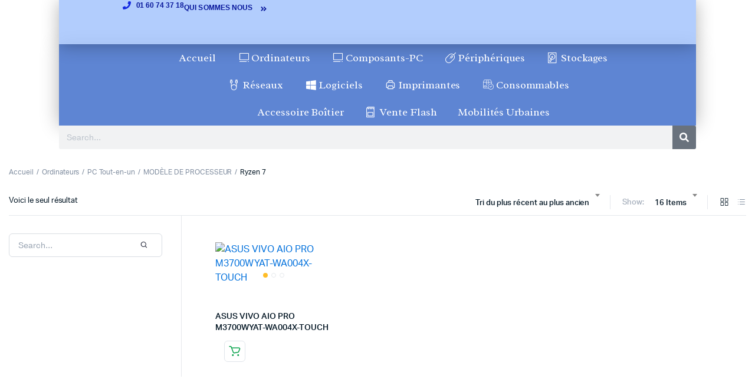

--- FILE ---
content_type: text/html; charset=UTF-8
request_url: https://cmbm.fr/product-category/ordinateurs/pc-tout-en-un/modele-de-processeur-pc-tout-en-un/ryzen-7-modele-de-processeur-pc-tout-en-un/
body_size: 44356
content:
<!DOCTYPE html>
<html lang="fr-FR">
<head>
	<meta charset="UTF-8">
	<meta name="viewport" content="width=device-width, initial-scale=1.0, maximum-scale=1">

	<meta name='robots' content='index, follow, max-image-preview:large, max-snippet:-1, max-video-preview:-1' />

	<!-- This site is optimized with the Yoast SEO Premium plugin v22.3 (Yoast SEO v22.3) - https://yoast.com/wordpress/plugins/seo/ -->
	<title>Archives des Ryzen 7 - CMBM</title>
	<link rel="canonical" href="https://cmbm.fr/product-category/ordinateurs/pc-tout-en-un/modele-de-processeur-pc-tout-en-un/ryzen-7-modele-de-processeur-pc-tout-en-un/" />
	<meta property="og:locale" content="fr_FR" />
	<meta property="og:type" content="article" />
	<meta property="og:title" content="Archives des Ryzen 7" />
	<meta property="og:url" content="https://cmbm.fr/product-category/ordinateurs/pc-tout-en-un/modele-de-processeur-pc-tout-en-un/ryzen-7-modele-de-processeur-pc-tout-en-un/" />
	<meta property="og:site_name" content="CMBM" />
	<meta name="twitter:card" content="summary_large_image" />
	<script type="application/ld+json" class="yoast-schema-graph">{"@context":"https://schema.org","@graph":[{"@type":"CollectionPage","@id":"https://cmbm.fr/product-category/ordinateurs/pc-tout-en-un/modele-de-processeur-pc-tout-en-un/ryzen-7-modele-de-processeur-pc-tout-en-un/","url":"https://cmbm.fr/product-category/ordinateurs/pc-tout-en-un/modele-de-processeur-pc-tout-en-un/ryzen-7-modele-de-processeur-pc-tout-en-un/","name":"Archives des Ryzen 7 - CMBM","isPartOf":{"@id":"https://cmbm.fr/#website"},"primaryImageOfPage":{"@id":"https://cmbm.fr/product-category/ordinateurs/pc-tout-en-un/modele-de-processeur-pc-tout-en-un/ryzen-7-modele-de-processeur-pc-tout-en-un/#primaryimage"},"image":{"@id":"https://cmbm.fr/product-category/ordinateurs/pc-tout-en-un/modele-de-processeur-pc-tout-en-un/ryzen-7-modele-de-processeur-pc-tout-en-un/#primaryimage"},"thumbnailUrl":"https://cmbm.fr/wp-content/uploads/2024/03/ASUS-VIVO-AIO-PRO-M3700WYAT-WA004X-TOUCH-1-1.jpg","breadcrumb":{"@id":"https://cmbm.fr/product-category/ordinateurs/pc-tout-en-un/modele-de-processeur-pc-tout-en-un/ryzen-7-modele-de-processeur-pc-tout-en-un/#breadcrumb"},"inLanguage":"fr-FR"},{"@type":"ImageObject","inLanguage":"fr-FR","@id":"https://cmbm.fr/product-category/ordinateurs/pc-tout-en-un/modele-de-processeur-pc-tout-en-un/ryzen-7-modele-de-processeur-pc-tout-en-un/#primaryimage","url":"https://cmbm.fr/wp-content/uploads/2024/03/ASUS-VIVO-AIO-PRO-M3700WYAT-WA004X-TOUCH-1-1.jpg","contentUrl":"https://cmbm.fr/wp-content/uploads/2024/03/ASUS-VIVO-AIO-PRO-M3700WYAT-WA004X-TOUCH-1-1.jpg","width":435,"height":376},{"@type":"BreadcrumbList","@id":"https://cmbm.fr/product-category/ordinateurs/pc-tout-en-un/modele-de-processeur-pc-tout-en-un/ryzen-7-modele-de-processeur-pc-tout-en-un/#breadcrumb","itemListElement":[{"@type":"ListItem","position":1,"name":"Accueil","item":"https://cmbm.fr/"},{"@type":"ListItem","position":2,"name":"Ordinateurs","item":"https://cmbm.fr/product-category/ordinateurs/"},{"@type":"ListItem","position":3,"name":"PC Tout-en-un","item":"https://cmbm.fr/product-category/ordinateurs/pc-tout-en-un/"},{"@type":"ListItem","position":4,"name":"MODÈLE DE PROCESSEUR","item":"https://cmbm.fr/product-category/ordinateurs/pc-tout-en-un/modele-de-processeur-pc-tout-en-un/"},{"@type":"ListItem","position":5,"name":"Ryzen 7"}]},{"@type":"WebSite","@id":"https://cmbm.fr/#website","url":"https://cmbm.fr/","name":"CMBM","description":"","publisher":{"@id":"https://cmbm.fr/#organization"},"potentialAction":[{"@type":"SearchAction","target":{"@type":"EntryPoint","urlTemplate":"https://cmbm.fr/?s={search_term_string}"},"query-input":"required name=search_term_string"}],"inLanguage":"fr-FR"},{"@type":"Organization","@id":"https://cmbm.fr/#organization","name":"CMBM","url":"https://cmbm.fr/","logo":{"@type":"ImageObject","inLanguage":"fr-FR","@id":"https://cmbm.fr/#/schema/logo/image/","url":"https://cmbm.fr/wp-content/uploads/2024/02/loogo.png","contentUrl":"https://cmbm.fr/wp-content/uploads/2024/02/loogo.png","width":500,"height":180,"caption":"CMBM"},"image":{"@id":"https://cmbm.fr/#/schema/logo/image/"}}]}</script>
	<!-- / Yoast SEO Premium plugin. -->


<link rel="alternate" type="application/rss+xml" title="CMBM &raquo; Flux" href="https://cmbm.fr/feed/" />
<link rel="alternate" type="application/rss+xml" title="CMBM &raquo; Flux des commentaires" href="https://cmbm.fr/comments/feed/" />
<link rel="alternate" type="application/rss+xml" title="Flux pour CMBM &raquo; Ryzen 7 Catégorie" href="https://cmbm.fr/product-category/ordinateurs/pc-tout-en-un/modele-de-processeur-pc-tout-en-un/ryzen-7-modele-de-processeur-pc-tout-en-un/feed/" />
<script type="text/javascript">
/* <![CDATA[ */
window._wpemojiSettings = {"baseUrl":"https:\/\/s.w.org\/images\/core\/emoji\/14.0.0\/72x72\/","ext":".png","svgUrl":"https:\/\/s.w.org\/images\/core\/emoji\/14.0.0\/svg\/","svgExt":".svg","source":{"concatemoji":"https:\/\/cmbm.fr\/wp-includes\/js\/wp-emoji-release.min.js?ver=6.4.7"}};
/*! This file is auto-generated */
!function(i,n){var o,s,e;function c(e){try{var t={supportTests:e,timestamp:(new Date).valueOf()};sessionStorage.setItem(o,JSON.stringify(t))}catch(e){}}function p(e,t,n){e.clearRect(0,0,e.canvas.width,e.canvas.height),e.fillText(t,0,0);var t=new Uint32Array(e.getImageData(0,0,e.canvas.width,e.canvas.height).data),r=(e.clearRect(0,0,e.canvas.width,e.canvas.height),e.fillText(n,0,0),new Uint32Array(e.getImageData(0,0,e.canvas.width,e.canvas.height).data));return t.every(function(e,t){return e===r[t]})}function u(e,t,n){switch(t){case"flag":return n(e,"\ud83c\udff3\ufe0f\u200d\u26a7\ufe0f","\ud83c\udff3\ufe0f\u200b\u26a7\ufe0f")?!1:!n(e,"\ud83c\uddfa\ud83c\uddf3","\ud83c\uddfa\u200b\ud83c\uddf3")&&!n(e,"\ud83c\udff4\udb40\udc67\udb40\udc62\udb40\udc65\udb40\udc6e\udb40\udc67\udb40\udc7f","\ud83c\udff4\u200b\udb40\udc67\u200b\udb40\udc62\u200b\udb40\udc65\u200b\udb40\udc6e\u200b\udb40\udc67\u200b\udb40\udc7f");case"emoji":return!n(e,"\ud83e\udef1\ud83c\udffb\u200d\ud83e\udef2\ud83c\udfff","\ud83e\udef1\ud83c\udffb\u200b\ud83e\udef2\ud83c\udfff")}return!1}function f(e,t,n){var r="undefined"!=typeof WorkerGlobalScope&&self instanceof WorkerGlobalScope?new OffscreenCanvas(300,150):i.createElement("canvas"),a=r.getContext("2d",{willReadFrequently:!0}),o=(a.textBaseline="top",a.font="600 32px Arial",{});return e.forEach(function(e){o[e]=t(a,e,n)}),o}function t(e){var t=i.createElement("script");t.src=e,t.defer=!0,i.head.appendChild(t)}"undefined"!=typeof Promise&&(o="wpEmojiSettingsSupports",s=["flag","emoji"],n.supports={everything:!0,everythingExceptFlag:!0},e=new Promise(function(e){i.addEventListener("DOMContentLoaded",e,{once:!0})}),new Promise(function(t){var n=function(){try{var e=JSON.parse(sessionStorage.getItem(o));if("object"==typeof e&&"number"==typeof e.timestamp&&(new Date).valueOf()<e.timestamp+604800&&"object"==typeof e.supportTests)return e.supportTests}catch(e){}return null}();if(!n){if("undefined"!=typeof Worker&&"undefined"!=typeof OffscreenCanvas&&"undefined"!=typeof URL&&URL.createObjectURL&&"undefined"!=typeof Blob)try{var e="postMessage("+f.toString()+"("+[JSON.stringify(s),u.toString(),p.toString()].join(",")+"));",r=new Blob([e],{type:"text/javascript"}),a=new Worker(URL.createObjectURL(r),{name:"wpTestEmojiSupports"});return void(a.onmessage=function(e){c(n=e.data),a.terminate(),t(n)})}catch(e){}c(n=f(s,u,p))}t(n)}).then(function(e){for(var t in e)n.supports[t]=e[t],n.supports.everything=n.supports.everything&&n.supports[t],"flag"!==t&&(n.supports.everythingExceptFlag=n.supports.everythingExceptFlag&&n.supports[t]);n.supports.everythingExceptFlag=n.supports.everythingExceptFlag&&!n.supports.flag,n.DOMReady=!1,n.readyCallback=function(){n.DOMReady=!0}}).then(function(){return e}).then(function(){var e;n.supports.everything||(n.readyCallback(),(e=n.source||{}).concatemoji?t(e.concatemoji):e.wpemoji&&e.twemoji&&(t(e.twemoji),t(e.wpemoji)))}))}((window,document),window._wpemojiSettings);
/* ]]> */
</script>
<link rel='stylesheet' id='e-animations-css' href='https://cmbm.fr/wp-content/plugins/elementor/assets/lib/animations/animations.min.css?ver=3.19.2' type='text/css' media='all' />
<style id='wp-emoji-styles-inline-css' type='text/css'>

	img.wp-smiley, img.emoji {
		display: inline !important;
		border: none !important;
		box-shadow: none !important;
		height: 1em !important;
		width: 1em !important;
		margin: 0 0.07em !important;
		vertical-align: -0.1em !important;
		background: none !important;
		padding: 0 !important;
	}
</style>
<link rel='stylesheet' id='wp-block-library-css' href='https://cmbm.fr/wp-includes/css/dist/block-library/style.min.css?ver=6.4.7' type='text/css' media='all' />
<style id='wp-block-library-theme-inline-css' type='text/css'>
.wp-block-audio figcaption{color:#555;font-size:13px;text-align:center}.is-dark-theme .wp-block-audio figcaption{color:hsla(0,0%,100%,.65)}.wp-block-audio{margin:0 0 1em}.wp-block-code{border:1px solid #ccc;border-radius:4px;font-family:Menlo,Consolas,monaco,monospace;padding:.8em 1em}.wp-block-embed figcaption{color:#555;font-size:13px;text-align:center}.is-dark-theme .wp-block-embed figcaption{color:hsla(0,0%,100%,.65)}.wp-block-embed{margin:0 0 1em}.blocks-gallery-caption{color:#555;font-size:13px;text-align:center}.is-dark-theme .blocks-gallery-caption{color:hsla(0,0%,100%,.65)}.wp-block-image figcaption{color:#555;font-size:13px;text-align:center}.is-dark-theme .wp-block-image figcaption{color:hsla(0,0%,100%,.65)}.wp-block-image{margin:0 0 1em}.wp-block-pullquote{border-bottom:4px solid;border-top:4px solid;color:currentColor;margin-bottom:1.75em}.wp-block-pullquote cite,.wp-block-pullquote footer,.wp-block-pullquote__citation{color:currentColor;font-size:.8125em;font-style:normal;text-transform:uppercase}.wp-block-quote{border-left:.25em solid;margin:0 0 1.75em;padding-left:1em}.wp-block-quote cite,.wp-block-quote footer{color:currentColor;font-size:.8125em;font-style:normal;position:relative}.wp-block-quote.has-text-align-right{border-left:none;border-right:.25em solid;padding-left:0;padding-right:1em}.wp-block-quote.has-text-align-center{border:none;padding-left:0}.wp-block-quote.is-large,.wp-block-quote.is-style-large,.wp-block-quote.is-style-plain{border:none}.wp-block-search .wp-block-search__label{font-weight:700}.wp-block-search__button{border:1px solid #ccc;padding:.375em .625em}:where(.wp-block-group.has-background){padding:1.25em 2.375em}.wp-block-separator.has-css-opacity{opacity:.4}.wp-block-separator{border:none;border-bottom:2px solid;margin-left:auto;margin-right:auto}.wp-block-separator.has-alpha-channel-opacity{opacity:1}.wp-block-separator:not(.is-style-wide):not(.is-style-dots){width:100px}.wp-block-separator.has-background:not(.is-style-dots){border-bottom:none;height:1px}.wp-block-separator.has-background:not(.is-style-wide):not(.is-style-dots){height:2px}.wp-block-table{margin:0 0 1em}.wp-block-table td,.wp-block-table th{word-break:normal}.wp-block-table figcaption{color:#555;font-size:13px;text-align:center}.is-dark-theme .wp-block-table figcaption{color:hsla(0,0%,100%,.65)}.wp-block-video figcaption{color:#555;font-size:13px;text-align:center}.is-dark-theme .wp-block-video figcaption{color:hsla(0,0%,100%,.65)}.wp-block-video{margin:0 0 1em}.wp-block-template-part.has-background{margin-bottom:0;margin-top:0;padding:1.25em 2.375em}
</style>
<style id='classic-theme-styles-inline-css' type='text/css'>
/*! This file is auto-generated */
.wp-block-button__link{color:#fff;background-color:#32373c;border-radius:9999px;box-shadow:none;text-decoration:none;padding:calc(.667em + 2px) calc(1.333em + 2px);font-size:1.125em}.wp-block-file__button{background:#32373c;color:#fff;text-decoration:none}
</style>
<style id='global-styles-inline-css' type='text/css'>
body{--wp--preset--color--black: #000000;--wp--preset--color--cyan-bluish-gray: #abb8c3;--wp--preset--color--white: #ffffff;--wp--preset--color--pale-pink: #f78da7;--wp--preset--color--vivid-red: #cf2e2e;--wp--preset--color--luminous-vivid-orange: #ff6900;--wp--preset--color--luminous-vivid-amber: #fcb900;--wp--preset--color--light-green-cyan: #7bdcb5;--wp--preset--color--vivid-green-cyan: #00d084;--wp--preset--color--pale-cyan-blue: #8ed1fc;--wp--preset--color--vivid-cyan-blue: #0693e3;--wp--preset--color--vivid-purple: #9b51e0;--wp--preset--gradient--vivid-cyan-blue-to-vivid-purple: linear-gradient(135deg,rgba(6,147,227,1) 0%,rgb(155,81,224) 100%);--wp--preset--gradient--light-green-cyan-to-vivid-green-cyan: linear-gradient(135deg,rgb(122,220,180) 0%,rgb(0,208,130) 100%);--wp--preset--gradient--luminous-vivid-amber-to-luminous-vivid-orange: linear-gradient(135deg,rgba(252,185,0,1) 0%,rgba(255,105,0,1) 100%);--wp--preset--gradient--luminous-vivid-orange-to-vivid-red: linear-gradient(135deg,rgba(255,105,0,1) 0%,rgb(207,46,46) 100%);--wp--preset--gradient--very-light-gray-to-cyan-bluish-gray: linear-gradient(135deg,rgb(238,238,238) 0%,rgb(169,184,195) 100%);--wp--preset--gradient--cool-to-warm-spectrum: linear-gradient(135deg,rgb(74,234,220) 0%,rgb(151,120,209) 20%,rgb(207,42,186) 40%,rgb(238,44,130) 60%,rgb(251,105,98) 80%,rgb(254,248,76) 100%);--wp--preset--gradient--blush-light-purple: linear-gradient(135deg,rgb(255,206,236) 0%,rgb(152,150,240) 100%);--wp--preset--gradient--blush-bordeaux: linear-gradient(135deg,rgb(254,205,165) 0%,rgb(254,45,45) 50%,rgb(107,0,62) 100%);--wp--preset--gradient--luminous-dusk: linear-gradient(135deg,rgb(255,203,112) 0%,rgb(199,81,192) 50%,rgb(65,88,208) 100%);--wp--preset--gradient--pale-ocean: linear-gradient(135deg,rgb(255,245,203) 0%,rgb(182,227,212) 50%,rgb(51,167,181) 100%);--wp--preset--gradient--electric-grass: linear-gradient(135deg,rgb(202,248,128) 0%,rgb(113,206,126) 100%);--wp--preset--gradient--midnight: linear-gradient(135deg,rgb(2,3,129) 0%,rgb(40,116,252) 100%);--wp--preset--font-size--small: 13px;--wp--preset--font-size--medium: 20px;--wp--preset--font-size--large: 36px;--wp--preset--font-size--x-large: 42px;--wp--preset--spacing--20: 0.44rem;--wp--preset--spacing--30: 0.67rem;--wp--preset--spacing--40: 1rem;--wp--preset--spacing--50: 1.5rem;--wp--preset--spacing--60: 2.25rem;--wp--preset--spacing--70: 3.38rem;--wp--preset--spacing--80: 5.06rem;--wp--preset--shadow--natural: 6px 6px 9px rgba(0, 0, 0, 0.2);--wp--preset--shadow--deep: 12px 12px 50px rgba(0, 0, 0, 0.4);--wp--preset--shadow--sharp: 6px 6px 0px rgba(0, 0, 0, 0.2);--wp--preset--shadow--outlined: 6px 6px 0px -3px rgba(255, 255, 255, 1), 6px 6px rgba(0, 0, 0, 1);--wp--preset--shadow--crisp: 6px 6px 0px rgba(0, 0, 0, 1);}:where(.is-layout-flex){gap: 0.5em;}:where(.is-layout-grid){gap: 0.5em;}body .is-layout-flow > .alignleft{float: left;margin-inline-start: 0;margin-inline-end: 2em;}body .is-layout-flow > .alignright{float: right;margin-inline-start: 2em;margin-inline-end: 0;}body .is-layout-flow > .aligncenter{margin-left: auto !important;margin-right: auto !important;}body .is-layout-constrained > .alignleft{float: left;margin-inline-start: 0;margin-inline-end: 2em;}body .is-layout-constrained > .alignright{float: right;margin-inline-start: 2em;margin-inline-end: 0;}body .is-layout-constrained > .aligncenter{margin-left: auto !important;margin-right: auto !important;}body .is-layout-constrained > :where(:not(.alignleft):not(.alignright):not(.alignfull)){max-width: var(--wp--style--global--content-size);margin-left: auto !important;margin-right: auto !important;}body .is-layout-constrained > .alignwide{max-width: var(--wp--style--global--wide-size);}body .is-layout-flex{display: flex;}body .is-layout-flex{flex-wrap: wrap;align-items: center;}body .is-layout-flex > *{margin: 0;}body .is-layout-grid{display: grid;}body .is-layout-grid > *{margin: 0;}:where(.wp-block-columns.is-layout-flex){gap: 2em;}:where(.wp-block-columns.is-layout-grid){gap: 2em;}:where(.wp-block-post-template.is-layout-flex){gap: 1.25em;}:where(.wp-block-post-template.is-layout-grid){gap: 1.25em;}.has-black-color{color: var(--wp--preset--color--black) !important;}.has-cyan-bluish-gray-color{color: var(--wp--preset--color--cyan-bluish-gray) !important;}.has-white-color{color: var(--wp--preset--color--white) !important;}.has-pale-pink-color{color: var(--wp--preset--color--pale-pink) !important;}.has-vivid-red-color{color: var(--wp--preset--color--vivid-red) !important;}.has-luminous-vivid-orange-color{color: var(--wp--preset--color--luminous-vivid-orange) !important;}.has-luminous-vivid-amber-color{color: var(--wp--preset--color--luminous-vivid-amber) !important;}.has-light-green-cyan-color{color: var(--wp--preset--color--light-green-cyan) !important;}.has-vivid-green-cyan-color{color: var(--wp--preset--color--vivid-green-cyan) !important;}.has-pale-cyan-blue-color{color: var(--wp--preset--color--pale-cyan-blue) !important;}.has-vivid-cyan-blue-color{color: var(--wp--preset--color--vivid-cyan-blue) !important;}.has-vivid-purple-color{color: var(--wp--preset--color--vivid-purple) !important;}.has-black-background-color{background-color: var(--wp--preset--color--black) !important;}.has-cyan-bluish-gray-background-color{background-color: var(--wp--preset--color--cyan-bluish-gray) !important;}.has-white-background-color{background-color: var(--wp--preset--color--white) !important;}.has-pale-pink-background-color{background-color: var(--wp--preset--color--pale-pink) !important;}.has-vivid-red-background-color{background-color: var(--wp--preset--color--vivid-red) !important;}.has-luminous-vivid-orange-background-color{background-color: var(--wp--preset--color--luminous-vivid-orange) !important;}.has-luminous-vivid-amber-background-color{background-color: var(--wp--preset--color--luminous-vivid-amber) !important;}.has-light-green-cyan-background-color{background-color: var(--wp--preset--color--light-green-cyan) !important;}.has-vivid-green-cyan-background-color{background-color: var(--wp--preset--color--vivid-green-cyan) !important;}.has-pale-cyan-blue-background-color{background-color: var(--wp--preset--color--pale-cyan-blue) !important;}.has-vivid-cyan-blue-background-color{background-color: var(--wp--preset--color--vivid-cyan-blue) !important;}.has-vivid-purple-background-color{background-color: var(--wp--preset--color--vivid-purple) !important;}.has-black-border-color{border-color: var(--wp--preset--color--black) !important;}.has-cyan-bluish-gray-border-color{border-color: var(--wp--preset--color--cyan-bluish-gray) !important;}.has-white-border-color{border-color: var(--wp--preset--color--white) !important;}.has-pale-pink-border-color{border-color: var(--wp--preset--color--pale-pink) !important;}.has-vivid-red-border-color{border-color: var(--wp--preset--color--vivid-red) !important;}.has-luminous-vivid-orange-border-color{border-color: var(--wp--preset--color--luminous-vivid-orange) !important;}.has-luminous-vivid-amber-border-color{border-color: var(--wp--preset--color--luminous-vivid-amber) !important;}.has-light-green-cyan-border-color{border-color: var(--wp--preset--color--light-green-cyan) !important;}.has-vivid-green-cyan-border-color{border-color: var(--wp--preset--color--vivid-green-cyan) !important;}.has-pale-cyan-blue-border-color{border-color: var(--wp--preset--color--pale-cyan-blue) !important;}.has-vivid-cyan-blue-border-color{border-color: var(--wp--preset--color--vivid-cyan-blue) !important;}.has-vivid-purple-border-color{border-color: var(--wp--preset--color--vivid-purple) !important;}.has-vivid-cyan-blue-to-vivid-purple-gradient-background{background: var(--wp--preset--gradient--vivid-cyan-blue-to-vivid-purple) !important;}.has-light-green-cyan-to-vivid-green-cyan-gradient-background{background: var(--wp--preset--gradient--light-green-cyan-to-vivid-green-cyan) !important;}.has-luminous-vivid-amber-to-luminous-vivid-orange-gradient-background{background: var(--wp--preset--gradient--luminous-vivid-amber-to-luminous-vivid-orange) !important;}.has-luminous-vivid-orange-to-vivid-red-gradient-background{background: var(--wp--preset--gradient--luminous-vivid-orange-to-vivid-red) !important;}.has-very-light-gray-to-cyan-bluish-gray-gradient-background{background: var(--wp--preset--gradient--very-light-gray-to-cyan-bluish-gray) !important;}.has-cool-to-warm-spectrum-gradient-background{background: var(--wp--preset--gradient--cool-to-warm-spectrum) !important;}.has-blush-light-purple-gradient-background{background: var(--wp--preset--gradient--blush-light-purple) !important;}.has-blush-bordeaux-gradient-background{background: var(--wp--preset--gradient--blush-bordeaux) !important;}.has-luminous-dusk-gradient-background{background: var(--wp--preset--gradient--luminous-dusk) !important;}.has-pale-ocean-gradient-background{background: var(--wp--preset--gradient--pale-ocean) !important;}.has-electric-grass-gradient-background{background: var(--wp--preset--gradient--electric-grass) !important;}.has-midnight-gradient-background{background: var(--wp--preset--gradient--midnight) !important;}.has-small-font-size{font-size: var(--wp--preset--font-size--small) !important;}.has-medium-font-size{font-size: var(--wp--preset--font-size--medium) !important;}.has-large-font-size{font-size: var(--wp--preset--font-size--large) !important;}.has-x-large-font-size{font-size: var(--wp--preset--font-size--x-large) !important;}
.wp-block-navigation a:where(:not(.wp-element-button)){color: inherit;}
:where(.wp-block-post-template.is-layout-flex){gap: 1.25em;}:where(.wp-block-post-template.is-layout-grid){gap: 1.25em;}
:where(.wp-block-columns.is-layout-flex){gap: 2em;}:where(.wp-block-columns.is-layout-grid){gap: 2em;}
.wp-block-pullquote{font-size: 1.5em;line-height: 1.6;}
</style>
<link rel='stylesheet' id='contact-form-7-css' href='https://cmbm.fr/wp-content/plugins/contact-form-7/includes/css/styles.css?ver=5.8.7' type='text/css' media='all' />
<style id='woocommerce-inline-inline-css' type='text/css'>
.woocommerce form .form-row .required { visibility: visible; }
</style>
<link rel='stylesheet' id='klb-single-ajax-css' href='https://cmbm.fr/wp-content/plugins/machic-core/woocommerce-filter/single-ajax/css/single-ajax.css?ver=1.0' type='text/css' media='all' />
<link rel='stylesheet' id='klb-side-cart-css' href='https://cmbm.fr/wp-content/plugins/machic-core/woocommerce-filter/side-cart/css/side-cart.css?ver=1.0' type='text/css' media='all' />
<link rel='stylesheet' id='machic-ajax-search-css' href='https://cmbm.fr/wp-content/plugins/machic-core/woocommerce-filter/ajax-search/css/ajax-search.css?ver=1.0' type='text/css' media='all' />
<link rel='stylesheet' id='thepackwidget-css' href='https://cmbm.fr/wp-content/uploads/thepackwidget.css?ver=6.4.7' type='text/css' media='all' />
<link rel='stylesheet' id='machic-typekit-css' href='https://cmbm.fr/wp-content/themes/machic/assets/css/typekit.css?ver=1.0' type='text/css' media='all' />
<link rel='stylesheet' id='bootstrap-css' href='https://cmbm.fr/wp-content/themes/machic/assets/css/bootstrap.min.css?ver=1.0' type='text/css' media='all' />
<link rel='stylesheet' id='select2-css' href='https://cmbm.fr/wp-content/plugins/woocommerce/assets/css/select2.css?ver=8.5.4' type='text/css' media='all' />
<link rel='stylesheet' id='machic-base-css' href='https://cmbm.fr/wp-content/themes/machic/assets/css/base.css?ver=1.0' type='text/css' media='all' />
<link rel='stylesheet' id='machic-klbicon-css' href='https://cmbm.fr/wp-content/themes/machic/assets/css/klbicon.css?ver=1.0' type='text/css' media='all' />
<link rel='stylesheet' id='machic-style-css' href='https://cmbm.fr/wp-content/themes/machic-child/style.css?ver=6.4.7' type='text/css' media='all' />
<link rel='stylesheet' id='elementor-frontend-css' href='https://cmbm.fr/wp-content/plugins/elementor/assets/css/frontend-lite.min.css?ver=3.19.2' type='text/css' media='all' />
<link rel='stylesheet' id='swiper-css' href='https://cmbm.fr/wp-content/plugins/elementor/assets/lib/swiper/v8/css/swiper.min.css?ver=8.4.5' type='text/css' media='all' />
<link rel='stylesheet' id='elementor-post-7-css' href='https://cmbm.fr/wp-content/uploads/elementor/css/post-7.css?ver=1712485741' type='text/css' media='all' />
<link rel='stylesheet' id='elementor-pro-css' href='https://cmbm.fr/wp-content/plugins/elementor-pro/assets/css/frontend-lite.min.css?ver=3.19.2' type='text/css' media='all' />
<link rel='stylesheet' id='thepack-shortcode-css' href='https://cmbm.fr/wp-content/plugins/the-pack-addon/assets/css/shortcode.css?ver=6.4.7' type='text/css' media='all' />
<link rel='stylesheet' id='aos-css' href='https://cmbm.fr/wp-content/plugins/the-pack-addon/assets/css/aos.css?ver=6.4.7' type='text/css' media='all' />
<link rel='stylesheet' id='dashicons-css' href='https://cmbm.fr/wp-includes/css/dashicons.min.css?ver=6.4.7' type='text/css' media='all' />
<link rel='stylesheet' id='beerslider-styl-css' href='https://cmbm.fr/wp-content/plugins/the-pack-addon/assets/css/beerslider-styl.css?ver=true' type='text/css' media='all' />
<link rel='stylesheet' id='plyr-styl-css' href='https://cmbm.fr/wp-content/plugins/the-pack-addon/assets/css/plyr-styl.css?ver=true' type='text/css' media='all' />
<link rel='stylesheet' id='slick-styl-css' href='https://cmbm.fr/wp-content/plugins/the-pack-addon/assets/css/slick-styl.css?ver=true' type='text/css' media='all' />
<link rel='stylesheet' id='animate-styl-css' href='https://cmbm.fr/wp-content/plugins/the-pack-addon/assets/css/animate-styl.css?ver=true' type='text/css' media='all' />
<link rel='stylesheet' id='highlight-css' href='https://cmbm.fr/wp-content/plugins/the-pack-addon/assets/css/highlight.css?ver=true' type='text/css' media='all' />
<link rel='stylesheet' id='thepack-woocommerce-css' href='https://cmbm.fr/wp-content/plugins/the-pack-addon/assets/css/woocommerce.css?ver=6.4.7' type='text/css' media='all' />
<link rel='stylesheet' id='thepack-section-css' href='https://cmbm.fr/wp-content/plugins/the-pack-addon/includes/extension/css/style.css?ver=6.4.7' type='text/css' media='all' />
<link rel='stylesheet' id='elementor-post-3031-css' href='https://cmbm.fr/wp-content/uploads/elementor/css/post-3031.css?ver=1712485742' type='text/css' media='all' />
<link rel='stylesheet' id='parent-style-css' href='https://cmbm.fr/wp-content/themes/machic/style.css?ver=6.4.7' type='text/css' media='all' />
<link rel='stylesheet' id='machic-child-style-css' href='https://cmbm.fr/wp-content/themes/machic-child/style.css?ver=1.2.9' type='text/css' media='all' />
<link rel='stylesheet' id='google-fonts-1-css' href='https://fonts.googleapis.com/css?family=Roboto%3A100%2C100italic%2C200%2C200italic%2C300%2C300italic%2C400%2C400italic%2C500%2C500italic%2C600%2C600italic%2C700%2C700italic%2C800%2C800italic%2C900%2C900italic%7CRoboto+Slab%3A100%2C100italic%2C200%2C200italic%2C300%2C300italic%2C400%2C400italic%2C500%2C500italic%2C600%2C600italic%2C700%2C700italic%2C800%2C800italic%2C900%2C900italic%7CRadley%3A100%2C100italic%2C200%2C200italic%2C300%2C300italic%2C400%2C400italic%2C500%2C500italic%2C600%2C600italic%2C700%2C700italic%2C800%2C800italic%2C900%2C900italic&#038;display=swap&#038;ver=6.4.7' type='text/css' media='all' />
<link rel="preconnect" href="https://fonts.gstatic.com/" crossorigin><script type="text/template" id="tmpl-variation-template">
	<div class="woocommerce-variation-description">{{{ data.variation.variation_description }}}</div>
	<div class="woocommerce-variation-price">{{{ data.variation.price_html }}}</div>
	<div class="woocommerce-variation-availability">{{{ data.variation.availability_html }}}</div>
</script>
<script type="text/template" id="tmpl-unavailable-variation-template">
	<p>Désolé, ce produit n&rsquo;est pas disponible. Veuillez choisir une combinaison différente.</p>
</script>
<script type="text/javascript" src="https://cmbm.fr/wp-includes/js/jquery/jquery.min.js?ver=3.7.1" id="jquery-core-js"></script>
<script type="text/javascript" src="https://cmbm.fr/wp-includes/js/jquery/jquery-migrate.min.js?ver=3.4.1" id="jquery-migrate-js"></script>
<script type="text/javascript" src="https://cmbm.fr/wp-content/plugins/woocommerce/assets/js/jquery-blockui/jquery.blockUI.min.js?ver=2.7.0-wc.8.5.4" id="jquery-blockui-js" defer="defer" data-wp-strategy="defer"></script>
<script type="text/javascript" id="wc-add-to-cart-js-extra">
/* <![CDATA[ */
var wc_add_to_cart_params = {"ajax_url":"\/wp-admin\/admin-ajax.php","wc_ajax_url":"\/?wc-ajax=%%endpoint%%","i18n_view_cart":"Voir le panier","cart_url":"https:\/\/cmbm.fr\/cart-2\/","is_cart":"","cart_redirect_after_add":"no"};
/* ]]> */
</script>
<script type="text/javascript" src="https://cmbm.fr/wp-content/plugins/woocommerce/assets/js/frontend/add-to-cart.min.js?ver=8.5.4" id="wc-add-to-cart-js" defer="defer" data-wp-strategy="defer"></script>
<script type="text/javascript" src="https://cmbm.fr/wp-content/plugins/woocommerce/assets/js/js-cookie/js.cookie.min.js?ver=2.1.4-wc.8.5.4" id="js-cookie-js" defer="defer" data-wp-strategy="defer"></script>
<script type="text/javascript" id="woocommerce-js-extra">
/* <![CDATA[ */
var woocommerce_params = {"ajax_url":"\/wp-admin\/admin-ajax.php","wc_ajax_url":"\/?wc-ajax=%%endpoint%%"};
/* ]]> */
</script>
<script type="text/javascript" src="https://cmbm.fr/wp-content/plugins/woocommerce/assets/js/frontend/woocommerce.min.js?ver=8.5.4" id="woocommerce-js" defer="defer" data-wp-strategy="defer"></script>
<script type="text/javascript" src="https://cmbm.fr/wp-content/plugins/machic-core/woocommerce-filter/single-ajax/js/single-ajax.js?ver=1.0" id="klb-single-ajax-js"></script>
<script type="text/javascript" id="wc-cart-fragments-js-extra">
/* <![CDATA[ */
var wc_cart_fragments_params = {"ajax_url":"\/wp-admin\/admin-ajax.php","wc_ajax_url":"\/?wc-ajax=%%endpoint%%","cart_hash_key":"wc_cart_hash_991ba187d3a30987acdb7760b17fa551","fragment_name":"wc_fragments_991ba187d3a30987acdb7760b17fa551","request_timeout":"5000"};
/* ]]> */
</script>
<script type="text/javascript" src="https://cmbm.fr/wp-content/plugins/woocommerce/assets/js/frontend/cart-fragments.min.js?ver=8.5.4" id="wc-cart-fragments-js" defer="defer" data-wp-strategy="defer"></script>
<script type="text/javascript" src="https://cmbm.fr/wp-content/plugins/machic-core/woocommerce-filter/side-cart/js/side-cart.js?ver=1.0" id="klb-side-cart-js"></script>
<script type="text/javascript" id="machic-ajax-search-js-extra">
/* <![CDATA[ */
var machicsearch = {"ajaxurl":"https:\/\/cmbm.fr\/wp-admin\/admin-ajax.php"};
/* ]]> */
</script>
<script type="text/javascript" src="https://cmbm.fr/wp-content/plugins/machic-core/woocommerce-filter/ajax-search/js/ajax-search.js?ver=1.0" id="machic-ajax-search-js"></script>
<script type="text/javascript" src="https://cmbm.fr/wp-includes/js/underscore.min.js?ver=1.13.4" id="underscore-js"></script>
<script type="text/javascript" id="wp-util-js-extra">
/* <![CDATA[ */
var _wpUtilSettings = {"ajax":{"url":"\/wp-admin\/admin-ajax.php"}};
/* ]]> */
</script>
<script type="text/javascript" src="https://cmbm.fr/wp-includes/js/wp-util.min.js?ver=6.4.7" id="wp-util-js"></script>
<script type="text/javascript" id="wc-add-to-cart-variation-js-extra">
/* <![CDATA[ */
var wc_add_to_cart_variation_params = {"wc_ajax_url":"\/?wc-ajax=%%endpoint%%","i18n_no_matching_variations_text":"D\u00e9sol\u00e9, aucun produit ne r\u00e9pond \u00e0 vos crit\u00e8res. Veuillez choisir une combinaison diff\u00e9rente.","i18n_make_a_selection_text":"Veuillez s\u00e9lectionner des options du produit avant de l\u2019ajouter \u00e0 votre panier.","i18n_unavailable_text":"D\u00e9sol\u00e9, ce produit n\u2019est pas disponible. Veuillez choisir une combinaison diff\u00e9rente."};
/* ]]> */
</script>
<script type="text/javascript" src="https://cmbm.fr/wp-content/plugins/woocommerce/assets/js/frontend/add-to-cart-variation.min.js?ver=8.5.4" id="wc-add-to-cart-variation-js" defer="defer" data-wp-strategy="defer"></script>
<script type="text/javascript" src="https://cmbm.fr/wp-content/themes/machic/includes/pjax/js/helpers.js?ver=1.0" id="pjax-helpers-js"></script>
<script type="text/javascript" src="https://cmbm.fr/wp-content/themes/machic/includes/pjax/js/pjax.js?ver=1.0" id="pjax-js"></script>
<script type="text/javascript" src="https://cmbm.fr/wp-content/themes/machic/includes/pjax/js/wc/filterdropdown.js?ver=1.0" id="machic-filterdropdown-js"></script>
<script type="text/javascript" src="https://cmbm.fr/wp-content/themes/machic/includes/pjax/js/wc/sortByWidget.js?ver=1.0" id="machic-sortByWidget-js"></script>
<script type="text/javascript" src="https://cmbm.fr/wp-content/themes/machic/includes/pjax/js/wc/perpage.js?ver=1.0" id="machic-perpage-js"></script>
<script type="text/javascript" src="https://cmbm.fr/wp-content/themes/machic/includes/pjax/js/wc/woocommercePriceSlider.js?ver=1.0" id="machic-woocommercePriceSlider-js"></script>
<link rel="https://api.w.org/" href="https://cmbm.fr/wp-json/" /><link rel="alternate" type="application/json" href="https://cmbm.fr/wp-json/wp/v2/product_cat/793" /><link rel="EditURI" type="application/rsd+xml" title="RSD" href="https://cmbm.fr/xmlrpc.php?rsd" />
<meta name="generator" content="WordPress 6.4.7" />
<meta name="generator" content="WooCommerce 8.5.4" />

<style type="text/css">
@media(max-width:64rem){
	header.sticky-header {
		position: fixed;
		top: 0;
		left: 0;
		right: 0;
		background: #fff;
	}	
}













.header-type1 .header-top   {
	background-color: ;
	color: ;
}

.header-type1 .header-top .site-menu .menu .sub-menu a{
	 color: ;
}

.header-type1 .header-top .site-menu .menu > li > a:hover:hover , .header-type1 .header-top .site-menu .menu .sub-menu a:hover ,
.header-type1 .header-top .site-menu .menu > li.menu-item-has-children:hover > a {
	color: ;
}

.header-type1 .header-main , .header-type1 .header-nav,
.header-type1 .header-mobile{
	background-color: ;
}

.header-type1 .header-addons-text .primary-text , .header-type1 .site-menu.primary .menu > li > a ,
.header-type1 .header-nav .site-menu .menu .sub-menu a , .header-type1 .header-addons-text .sub-text ,
.header-type1 .header-nav .site-menu .menu > .menu-item.current-menu-item > a ,
.header-type1 .discount-products .discount-banner-text .small-text,
.header-type1 .discount-products .discount-banner-text .main-text ,
.header-type1 .discount-products .discount-banner-arrow{
	color: ;
}

.header-type1 .header-nav .site-menu .menu > li > a:hover , .header-type1 .header-nav .site-menu .menu .sub-menu a:hover , 
.header-type1 .header-nav .site-menu .menu > li.menu-item-has-children:hover > a ,
.header-type1 .header-nav .site-menu .menu .sub-menu .menu-item-has-children:hover > a{
	color: ;
}

.header-type1 .header-addons-icon{
	color: ;
}

.header-type1 .header-nav .site-menu .menu .mega-menu .sub-menu .menu-item-has-children > a{
	color: ;
}

.header-type1 .header-addons-icon .button-count{
	background-color: ;
}

.header-type1 .site-departments.large .site-departments-wrapper > a{
	background-color: ;
	color: ;
}

.header-type1 .site-departments .departments-menu{
	background-color: ;
	color: ;
}

.header-type1 .site-departments .departments-menu > li > a:hover , .header-type1 .site-departments .departments-menu .sub-menu a:hover{
	color: ;
}

.header-type1 .site-departments .departments-menu > li + li{
	border-top-color: ;
}

.header-type1 .site-departments .departments-menu .sub-menu li.menu-item-has-children > a{
	color: ;
}

.header-type1 .header-main .input-search-button button{
	background-color: ;
	border-color: ;
	color: ;
}

.klb-type2 .header-top {
	background-color: ;
	color: ;
}

.klb-type2 .header-top .site-menu .menu .sub-menu a{
	 color: ;
}

.klb-type2 .header-top .site-menu .menu > li > a:hover ,
.klb-type2 .header-top .site-menu .menu .sub-menu a:hover ,
.klb-type2 .header-top .site-menu .menu > li.menu-item-has-children:hover > a {
	color: ;
}

.klb-type2 .header-main,
.klb-type2 .header-mobile{
	background-color: ;
}

.klb-type2 .header-addons-text .primary-text, .klb-type2 .header-main .site-menu.primary .menu > li > a,
.klb-type2 .header-main .site-menu.horizontal .menu .sub-menu a, .klb-type2 .header-addons-text .sub-text {
	color: ;
}

.klb-type2 .header-main .site-menu.primary .menu > li > a:hover , 
.klb-type2 .header-main .site-menu.horizontal .menu .sub-menu a:hover {
	color: ;
}

.klb-type2 .header-main .header-addons-icon{
	color: ;
}

.klb-type2 .header-addons-icon .button-count{
	background-color: ;
}

.klb-type2 .header-search-column{
	background-color: ;
	color: ;
}

.klb-type2 .header-search-column .site-search > span:hover{
	color: ;
}

.klb-type2 .site-menu.horizontal .menu .mega-menu > .sub-menu > .menu-item > a{
	color: ;
}

.klb-type2 .site-departments.large .site-departments-wrapper > a{
	background-color: ;
	color: ;
}

.klb-type2 .site-departments .departments-menu{
	background-color: ;
	color: ;
}

.klb-type2 .site-departments .departments-menu > li > a:hover ,
.klb-type2 .site-departments .departments-menu .sub-menu a:hover{
	color: ;
}

.klb-type2 .site-departments .departments-menu > li + li{
	border-top-color: ;
}

.klb-type2 .site-departments .departments-menu .sub-menu li.menu-item-has-children > a{
	color: ;
}

.klb-type2 .header-search-column .input-search-button button{
	background-color: ;
	border-color: ;
	color: ;
}

.header-type3 .header-top   {
	background-color: ;
}

.header-type3 .header-top .site-menu .menu > li > a{
	 color: ;
}

.header-type3 .header-top .site-menu .menu > li > a:hover , 
.header-type3 .header-top .site-menu .menu > li.menu-item-has-children:hover > a
{
	color: ;
}

.header-type3 .header-top .site-menu .menu .sub-menu a{
	 color: ;
}

.header-type3  .header-top .site-menu .menu .sub-menu a:hover{
	 color: ;
}

.header-type3 .header-main , .header-type3  .header-nav{
	background-color: ;
}

.header-type3 .header-mobile{
	background-color: ;
}

.header-type3 .header-addons-text , .header-type3 .header-nav .site-menu .menu > li > a , 
.header-type3 .header-nav .site-menu .menu > .menu-item.current-menu-item > a ,
.header-type3 .discount-products .discount-banner-text .small-text,
.header-type3 .discount-products .discount-banner-text .main-text ,
.header-type3 .discount-products .discount-banner-arrow{
	color: ;
}
.header-type3 .header-nav .site-menu .menu > li.menu-item-has-children:hover > a , 
.header-type3 .header-nav  .site-menu .menu > li > a:hover{
	color: ;
}

.header-type3 .header-nav .site-menu .menu .mega-menu .sub-menu .menu-item-has-children > a{
	color: ;
}

.header-type3 .header-nav .site-menu .menu .sub-menu a{
	color: ;
}

.header-type3 .header-nav .site-menu .menu .sub-menu a:hover ,
.header-type3  .header-nav .site-menu .menu .sub-menu .menu-item-has-children:hover > a{
	color: ;
}

.header-type3 .header-addons-icon{
	color: ;
}

.header-type3 .header-addons-icon .button-count{
	background-color: ;
}

.header-type3 .site-departments.large .site-departments-wrapper > a{
	background-color:  !important;
	color: ;
}

.header-type3 .site-departments .departments-menu{
	background-color: ;
	color: ;
}

.header-type3 .site-departments .departments-menu > li > a:hover ,
 .header-type3 .site-departments .departments-menu .sub-menu a:hover{
	color: ;
}

.header-type3 .site-departments .departments-menu > li + li{
	border-top-color: ;
}

.header-type3 .site-departments .departments-menu .sub-menu li.menu-item-has-children > a{
	color: ;
}

.header-type3 .header-main .input-search-button button{
	background-color: ;
	border-color: ;
	color: ;
}

.klb-type4 .header-top   {
	background-color: ;
}

.klb-type4 .header-top .site-menu .menu > li > a{
	 color: ;
}

.klb-type4 .header-top .site-menu .menu > li > a:hover , 
.klb-type4 .header-top .site-menu .menu > li.menu-item-has-children:hover > a ,
{
	color: ;
}

.klb-type4 .header-top .site-menu .menu .sub-menu a{
	 color: ;
}

.klb-type4  .header-top .site-menu .menu .sub-menu a:hover{
	 color: ;
}

.klb-type4 .header-main{
	background-color: ;
}

.klb-type4 .header-mobile{
	background-color: ;
}

.klb-type4 .header-addons-text .primary-text, .klb-type4 .header-main .site-menu.primary .menu > li > a,
.klb-type4 .header-addons-text .sub-text {
	color: ;
}

.klb-type4 .custom-color-dark .site-menu .menu > li.menu-item-has-children:hover > a ,
.klb-type4  .custom-color-dark .site-menu .menu > li > a:hover
{
	color: ;
}

.klb-type4 .header-main .header-addons-icon{
	color: ;
}

.klb-type4 .header-addons-icon .button-count{
	background-color: ;
}

.klb-type4 .header-search-column .input-search-button button{
	background-color: ;
	border-color: ;
	color: ;
}

.klb-type4 .header-search-column{
	background-color: ;
	color: ;
}

.klb-type4 .header-search-column .site-search > span:hover{
	color: ;
}

.klb-type4 .site-departments.large .site-departments-wrapper > a{
	background-color: ;
	color: ;
}

.klb-type4 .site-departments .departments-menu{
	background-color: ;
	color: ;
}

.klb-type4 .site-departments .departments-menu > li > a:hover ,
.klb-type4 .site-departments .departments-menu .sub-menu a:hover{
	color: ;
}

.klb-type4 .site-departments .departments-menu > li + li{
	border-top-color: ;
}

.klb-type4 .site-departments .departments-menu .sub-menu li.menu-item-has-children > a{
	color: ;
}

.klb-type4 .site-menu.horizontal .menu .mega-menu > .sub-menu > .menu-item > a{
	color: ;
}

.klb-type4 .custom-color-dark.header-main .site-menu .sub-menu a{
	color: ;
}

.klb-type4 .custom-color-dark.header-main .site-menu .menu .sub-menu a:hover ,
.klb-type4  .custom-color-dark.header-main .site-menu .menu .sub-menu .menu-item-has-children:hover > a{
	color: ;
}

.discount-products .discount-products-header h4.entry-title{
	color: ;
}

.discount-products .discount-products-header h4.entry-title:hover{
	color: ;
}

.site-header .discount-products-header p{
	color: ;
}

.site-header .discount-products-header p:hover{
	color: ;
}

.site-footer .footer-newsletter{
	background-color: ;
}

.site-footer .footer-newsletter .site-newsletter .entry-title{
	color: ;
}

.site-footer .footer-newsletter .site-newsletter .entry-title:hover{
	color: ;
}

.site-footer .footer-newsletter .site-newsletter .entry-description p{
	color: ;
}

.site-footer .footer-newsletter .site-newsletter .entry-description p:hover{
	color: ;
}

.site-footer .footer-newsletter .site-newsletter .entry-description p strong{
	color: ;
}

.site-footer .footer-newsletter .site-newsletter .entry-description p strong:hover{
	color: ;
}

.site-footer .footer-widgets{
	background-color: ;
}

.site-footer .footer-widgets .widget-title{
	color: ;
}

.site-footer .footer-widgets .widget-title:hover{
	color: ;
}

.site-footer .footer-widgets .widget ul li a,
.site-footer .footer-widgets .widget,
.site-footer .footer-widgets .widget a{
	color: ;
}

.site-footer .footer-widgets .widget ul li a:hover,
.site-footer .footer-widgets .widget a:hover{
	color: ;
}

.site-footer .footer-copyright .site-copyright,
.site-footer .footer-copyright .site-copyright a{
	color: ;
}

.site-footer .footer-copyright .site-copyright:hover,
.site-footer .footer-copyright .site-copyright:a{
	color: ;
}

.site-footer .footer-details .site-details .tags li a ,
.site-footer .footer-details .site-details .tags li::after{
	color: ;
}

.site-footer .footer-details .site-details .tags li a:hover{
	color: ;
}

.footer-details , .footer-copyright{
	background-color: ;
}

.footer-details .site-social ul li a{
	background-color: ;
	color: ;
}

.site-footer .footer-row.bordered .container{
	border-top-color: ;
}

.site-header .discount-products .discount-items{
	background-color: ;
}

.mobile-bottom-menu{
	background-color: ;
}
.mobile-bottom-menu .mobile-menu ul li a i{
	color: ;
}

.mobile-bottom-menu .mobile-menu ul li a i:hover{
	color: ;
}

.mobile-bottom-menu .mobile-menu ul li a span{
	color: ;
}

.mobile-bottom-menu .mobile-menu ul li a span:hover{
	color: ;
}

.site-offcanvas{
	background-color: ;
}

.site-offcanvas-header{
	background-color: ;
}

.site-offcanvas .site-menu .menu{
	color: ;
}

.site-offcanvas .site-menu + .site-menu{
	border-top-color: ;
}

.site-offcanvas .site-copyright{
	color: ;
}



</style>
	<noscript><style>.woocommerce-product-gallery{ opacity: 1 !important; }</style></noscript>
	<meta name="generator" content="Elementor 3.19.2; features: e_optimized_assets_loading, e_optimized_css_loading, e_font_icon_svg, additional_custom_breakpoints, block_editor_assets_optimize, e_image_loading_optimization; settings: css_print_method-external, google_font-enabled, font_display-swap">
<link rel="icon" href="https://cmbm.fr/wp-content/uploads/2024/02/cropped-logofevicon-1-32x32.png" sizes="32x32" />
<link rel="icon" href="https://cmbm.fr/wp-content/uploads/2024/02/cropped-logofevicon-1-192x192.png" sizes="192x192" />
<link rel="apple-touch-icon" href="https://cmbm.fr/wp-content/uploads/2024/02/cropped-logofevicon-1-180x180.png" />
<meta name="msapplication-TileImage" content="https://cmbm.fr/wp-content/uploads/2024/02/cropped-logofevicon-1-270x270.png" />
<style id="kirki-inline-styles">.site-brand a img{width:171px;}.site-header .header-mobile .site-brand img{width:135px;}.site-offcanvas-header .site-brand img{width:115px;}.header-type1 .header-top{font-size:12px;}.header-type1 .site-menu.primary a{font-size:15px;}.header-type1 .site-departments .departments-menu a{font-size:13px;}.klb-type2 .header-top{font-size:12px;}.klb-type2 .site-menu.primary a{font-size:15px;}.klb-type2 .site-departments .departments-menu a{font-size:13px;}.header-type3 .header-top{font-size:12px;}.header-type3 .site-menu.primary a{font-size:15px;}.header-type3 .site-departments .departments-menu a{font-size:13px;}.klb-type4 .header-top{font-size:12px;}.klb-type4 .site-menu.primary a{font-size:15px;}.klb-type4 .site-departments .departments-menu a{font-size:13px;}.mobile-bottom-menu .mobile-menu ul li a span{font-size:9px;}.site-footer .footer-newsletter .site-newsletter .entry-title{font-size:22px;}.site-footer .footer-newsletter .site-newsletter .entry-description{font-size:14px;}.site-footer .footer-details .site-details .tags li a{font-size:13px;}.site-footer .footer-copyright .site-copyright{font-size:12px;}</style></head>

<body class="archive tax-product_cat term-ryzen-7-modele-de-processeur-pc-tout-en-un term-793 wp-custom-logo theme-machic woocommerce woocommerce-page woocommerce-no-js klb-bottom-menu  machic-ajax-shop-on elementor-default elementor-kit-7">

	
	<aside class="site-offcanvas">
	<div class="site-scroll">
		<div class="site-offcanvas-row site-offcanvas-header">
			<div class="column left">
				<div class="site-brand">
					<a href="https://cmbm.fr/" title="CMBM">
													<img src="https://cmbm.fr/wp-content/uploads/2024/02/loogo.png" alt="CMBM">
											
					</a>
				</div><!-- site-brand -->
			</div><!-- column -->
			<div class="column right">
				<div class="site-offcanvas-close">
					<i class="klbth-icon-cancel"></i>
				</div><!-- site-offcanvas-close -->
			</div><!-- column -->
		</div><!-- site-offcanvas-header -->
		<div class="site-offcanvas-row site-offcanvas-body">
			
			<div class="offcanvas-menu-container">
				<div class="offcanvas-menu-wrapper">

																<nav class="site-menu vertical categories">
							<a href="#" class="all-categories">
								<div class="departments-icon"><i class="klbth-icon-menu"></i></div>
								<div class="departments-text">All Departments</div>
								<div class="departments-arrow"><i class="klbth-icon-nav-arrow-down"></i></div>
							</a>

							<ul id="menu-sidebar-menu" class="menu departments-menu collapse show"><li id="menu-item-4034" class="menu-item menu-item-type-custom menu-item-object-custom menu-item-home menu-item-4034"><a href="https://cmbm.fr/">Accueil</a></li>
<li id="menu-item-2661" class="menu-item menu-item-type-custom menu-item-object-custom menu-item-has-children menu-item-2661"><a href="/product-category/ordinateurs/"><i class="klbth-icon-computer"></i>Ordinateurs</a>
<ul class="sub-menu">
	<li id="menu-item-2663" class="menu-item menu-item-type-custom menu-item-object-custom menu-item-has-children menu-item-2663"><a href="/product-category/ordinateurs/pc-portable/">PC Portable</a>
	<ul class="sub-menu">
		<li id="menu-item-2665" class="menu-item menu-item-type-custom menu-item-object-custom menu-item-has-children menu-item-2665"><a href="/product-category/ordinateurs/pc-portable/portable-bureautique/">Portable Bureautique</a>
		<ul class="sub-menu">
			<li id="menu-item-3586" class="menu-item menu-item-type-custom menu-item-object-custom menu-item-3586"><a href="/product-category/ordinateurs/pc-portable/portable-bureautique/15-6-pouces-portable-bureautique/">15.6&#8243; pouces</a></li>
			<li id="menu-item-3595" class="menu-item menu-item-type-custom menu-item-object-custom menu-item-3595"><a href="/product-category/ordinateurs/pc-portable/portable-bureautique/17-3-pouces-portable-bureautique/">17.3&#8243; pouces</a></li>
			<li id="menu-item-3596" class="menu-item menu-item-type-custom menu-item-object-custom menu-item-3596"><a href="/product-category/ordinateurs/pc-portable/portable-bureautique/18-pouces-portable-bureautique/">18&#8243; pouces</a></li>
		</ul>
</li>
		<li id="menu-item-2664" class="menu-item menu-item-type-custom menu-item-object-custom menu-item-has-children menu-item-2664"><a href="/product-category/ordinateurs/pc-portable/pc-portable-gaming/">PC Portable Gaming</a>
		<ul class="sub-menu">
			<li id="menu-item-3579" class="menu-item menu-item-type-custom menu-item-object-custom menu-item-3579"><a href="/product-category/ordinateurs/pc-portable/pc-portable-gaming/15-6-pouces/">15.6&#8243; pouces</a></li>
			<li id="menu-item-4055" class="menu-item menu-item-type-custom menu-item-object-custom menu-item-4055"><a href="/product-category/ordinateurs/pc-portable/pc-portable-gaming/16-pouces/">16&#8243; pouces</a></li>
			<li id="menu-item-3571" class="menu-item menu-item-type-custom menu-item-object-custom menu-item-3571"><a href="/product-category/ordinateurs/pc-portable/pc-portable-gaming/17-pouces/">17&#8243; pouces</a></li>
			<li id="menu-item-3581" class="menu-item menu-item-type-custom menu-item-object-custom menu-item-3581"><a href="/product-category/ordinateurs/pc-portable/pc-portable-gaming/17-3-pouces/">17.3&#8243; pouces</a></li>
			<li id="menu-item-3583" class="menu-item menu-item-type-custom menu-item-object-custom menu-item-3583"><a href="/product-category/ordinateurs/pc-portable/pc-portable-gaming/18-pouces/">18&#8243; pouces</a></li>
			<li id="menu-item-7400" class="menu-item menu-item-type-custom menu-item-object-custom menu-item-7400"><a href="https://cmbm.fr/product-category/ordinateurs/pc-portable/pc-portable-gaming/19-pouces/">19&#8243; Pouces</a></li>
		</ul>
</li>
		<li id="menu-item-3569" class="menu-item menu-item-type-custom menu-item-object-custom menu-item-3569"><a href="/product-category/ordinateurs/pc-portable/pc-ultraportable/">PC Ultraportable</a></li>
		<li id="menu-item-3572" class="menu-item menu-item-type-custom menu-item-object-custom menu-item-3572"><a href="/product-category/ordinateurs/pc-portable/microsoft-surface/">Microsoft Surface</a></li>
		<li id="menu-item-7050" class="menu-item menu-item-type-custom menu-item-object-custom menu-item-7050"><a href="https://cmbm.fr/product-category/ordinateurs/pc-portable/chromebook/">Chromebook</a></li>
	</ul>
</li>
	<li id="menu-item-2673" class="menu-item menu-item-type-custom menu-item-object-custom menu-item-2673"><a href="/product-category/ordinateurs/ordinateur-de-bureau/">Ordinateur de bureau</a></li>
	<li id="menu-item-2674" class="menu-item menu-item-type-custom menu-item-object-custom menu-item-2674"><a href="/product-category/ordinateurs/pc-tout-en-un/">PC Tout-en-un</a></li>
	<li id="menu-item-2675" class="menu-item menu-item-type-custom menu-item-object-custom menu-item-2675"><a href="/product-category/ordinateurs/mini-pc/">Mini PC</a></li>
	<li id="menu-item-3548" class="menu-item menu-item-type-custom menu-item-object-custom menu-item-has-children menu-item-3548"><a href="/product-category/ordinateur-doccasion/">Ordinateur d&#8217;occasion</a>
	<ul class="sub-menu">
		<li id="menu-item-3550" class="menu-item menu-item-type-custom menu-item-object-custom menu-item-3550"><a href="/product-category/ordinateur-doccasion/ordinateur-portable-doccasion/">Ordinateur portable d&#8217;occasion</a></li>
		<li id="menu-item-3551" class="menu-item menu-item-type-custom menu-item-object-custom menu-item-3551"><a href="/product-category/ordinateur-doccasion/ordinateur-de-bureau-doccasion/">Ordinateur de bureau d&#8217;occasion</a></li>
		<li id="menu-item-3552" class="menu-item menu-item-type-custom menu-item-object-custom menu-item-3552"><a href="/product-category/ordinateur-doccasion/mini-pc-doccasion/">Mini PC d&#8217;occasion</a></li>
	</ul>
</li>
</ul>
</li>
<li id="menu-item-2608" class="menu-item menu-item-type-custom menu-item-object-custom menu-item-has-children menu-item-2608"><a href="/product-category/composants-pc/"><i class="klbth-icon-computer"></i>Composants-PC</a>
<ul class="sub-menu">
	<li id="menu-item-3102" class="menu-item menu-item-type-custom menu-item-object-custom menu-item-has-children menu-item-3102"><a href="/product-category/chassis/">Boîtiers</a>
	<ul class="sub-menu">
		<li id="menu-item-3474" class="menu-item menu-item-type-custom menu-item-object-custom menu-item-3474"><a href="/product-category/chassis/atx/">ATX</a></li>
		<li id="menu-item-3477" class="menu-item menu-item-type-custom menu-item-object-custom menu-item-3477"><a href="/product-category/composants-pc/boitiers-composants-pc/chassis/micro-atx/">Micro ATX</a></li>
		<li id="menu-item-3478" class="menu-item menu-item-type-custom menu-item-object-custom menu-item-3478"><a href="/product-category/composants-pc/boitiers-composants-pc/chassis/mini-atx/">Mini ATX</a></li>
	</ul>
</li>
	<li id="menu-item-3114" class="menu-item menu-item-type-custom menu-item-object-custom menu-item-has-children menu-item-3114"><a href="/product-category/composants-pc/disque-dur/">Disque dur</a>
	<ul class="sub-menu">
		<li id="menu-item-3484" class="menu-item menu-item-type-custom menu-item-object-custom menu-item-3484"><a href="/product-category/composants-pc/disque-dur/disques-durs-hdd/">Disques durs HDD</a></li>
		<li id="menu-item-3480" class="menu-item menu-item-type-custom menu-item-object-custom menu-item-3480"><a href="/product-category/composants-pc/disque-dur/disques-ssd/">Disques SSD</a></li>
		<li id="menu-item-3485" class="menu-item menu-item-type-custom menu-item-object-custom menu-item-3485"><a href="/product-category/composants-pc/disque-dur/pcie-nvme/">PCIe NVMe</a></li>
	</ul>
</li>
	<li id="menu-item-5840" class="menu-item menu-item-type-custom menu-item-object-custom menu-item-5840"><a href="/product-category/composants-pc/refroidissement/">Refroidissement</a></li>
	<li id="menu-item-3117" class="menu-item menu-item-type-custom menu-item-object-custom menu-item-has-children menu-item-3117"><a href="/product-category/composants-pc/cartes-videos/">CARTES VIDÉOS</a>
	<ul class="sub-menu">
		<li id="menu-item-3119" class="menu-item menu-item-type-custom menu-item-object-custom menu-item-3119"><a href="/product-category/composants-pc/cartes-videos/nvdia/">NVDIA</a></li>
		<li id="menu-item-3120" class="menu-item menu-item-type-custom menu-item-object-custom menu-item-3120"><a href="/product-category/composants-pc/cartes-videos/amd-cartes-videos/">AMD</a></li>
	</ul>
</li>
	<li id="menu-item-3111" class="menu-item menu-item-type-custom menu-item-object-custom menu-item-has-children menu-item-3111"><a href="/product-category/composants-pc/processeur/">Processeur</a>
	<ul class="sub-menu">
		<li id="menu-item-3113" class="menu-item menu-item-type-custom menu-item-object-custom menu-item-3113"><a href="/product-category/composants-pc/processeur/intel-processeur/">INTEL</a></li>
		<li id="menu-item-3112" class="menu-item menu-item-type-custom menu-item-object-custom menu-item-3112"><a href="/product-category/composants-pc/processeur/amd-processeur/">AMD</a></li>
	</ul>
</li>
	<li id="menu-item-3108" class="menu-item menu-item-type-custom menu-item-object-custom menu-item-3108"><a href="/product-category/composants-pc/cartes-meres-composants-pc/">Cartes mères</a></li>
	<li id="menu-item-3115" class="menu-item menu-item-type-custom menu-item-object-custom menu-item-3115"><a href="/product-category/composants-pc/memoire-vive/">Mémoire Vive</a></li>
	<li id="menu-item-2702" class="menu-item menu-item-type-custom menu-item-object-custom menu-item-has-children menu-item-2702"><a href="/product-category/accessoires/"><i class="klbth-icon-settings"></i>Accessoires</a>
	<ul class="sub-menu">
		<li id="menu-item-2704" class="menu-item menu-item-type-custom menu-item-object-custom menu-item-2704"><a href="/product-category/accessoires/telephone/">Téléphone</a></li>
		<li id="menu-item-2706" class="menu-item menu-item-type-custom menu-item-object-custom menu-item-2706"><a href="/product-category/accessoires/transmetteur-bluetooth/">Transmetteur Bluetooth</a></li>
		<li id="menu-item-2708" class="menu-item menu-item-type-custom menu-item-object-custom menu-item-2708"><a href="/product-category/accessoires/tapis-de-souris/">Tapis de souris</a></li>
	</ul>
</li>
</ul>
</li>
<li id="menu-item-2617" class="menu-item menu-item-type-custom menu-item-object-custom menu-item-has-children menu-item-2617"><a href="/product-category/peripheriques/"><i class="klbth-icon-mouse"></i>Périphériques</a>
<ul class="sub-menu">
	<li id="menu-item-2960" class="menu-item menu-item-type-custom menu-item-object-custom menu-item-2960"><a href="/product-category/peripheriques/ecran/">Ecran</a></li>
	<li id="menu-item-2618" class="menu-item menu-item-type-custom menu-item-object-custom menu-item-2618"><a href="/product-category/peripheriques/clavier/">Clavier</a></li>
	<li id="menu-item-2619" class="menu-item menu-item-type-custom menu-item-object-custom menu-item-has-children menu-item-2619"><a href="/product-category/peripheriques/souris/">Souris</a>
	<ul class="sub-menu">
		<li id="menu-item-3870" class="menu-item menu-item-type-custom menu-item-object-custom menu-item-3870"><a href="/product-category/peripheriques/souris/souris-souris/">Souris</a></li>
		<li id="menu-item-3869" class="menu-item menu-item-type-custom menu-item-object-custom menu-item-3869"><a href="/product-category/peripheriques/souris/souris-gamer/">Souris gamer</a></li>
	</ul>
</li>
	<li id="menu-item-2622" class="menu-item menu-item-type-custom menu-item-object-custom menu-item-has-children menu-item-2622"><a href="/product-category/peripheriques/casque/">Casque et Écouteurs</a>
	<ul class="sub-menu">
		<li id="menu-item-3567" class="menu-item menu-item-type-custom menu-item-object-custom menu-item-3567"><a href="/product-category/peripheriques/casque/casque-casque/">Casque</a></li>
		<li id="menu-item-3568" class="menu-item menu-item-type-custom menu-item-object-custom menu-item-3568"><a href="/product-category/peripheriques/casque/ecouteurs/">Écouteurs</a></li>
	</ul>
</li>
	<li id="menu-item-2624" class="menu-item menu-item-type-custom menu-item-object-custom menu-item-2624"><a href="/product-category/peripheriques/haut-parleur/">Haut parleur</a></li>
	<li id="menu-item-2636" class="menu-item menu-item-type-custom menu-item-object-custom menu-item-2636"><a href="/product-category/peripheriques/adaptateurs-et-hub-usb/">Adaptateurs et Hub USB</a></li>
	<li id="menu-item-2638" class="menu-item menu-item-type-custom menu-item-object-custom menu-item-2638"><a href="/product-category/peripheriques/webcam/">Webcam</a></li>
	<li id="menu-item-2640" class="menu-item menu-item-type-custom menu-item-object-custom menu-item-2640"><a href="/product-category/peripheriques/webcam/">Carte son externe</a></li>
</ul>
</li>
<li id="menu-item-2643" class="menu-item menu-item-type-custom menu-item-object-custom menu-item-has-children menu-item-2643"><a href="/product-category/stockages/"><i class="klbth-icon-hard-disk"></i>Stockages</a>
<ul class="sub-menu">
	<li id="menu-item-2644" class="menu-item menu-item-type-custom menu-item-object-custom menu-item-2644"><a href="/product-category/stockages/cles-usb/">Clés USB</a></li>
	<li id="menu-item-2647" class="menu-item menu-item-type-custom menu-item-object-custom menu-item-2647"><a href="/product-category/stockages/carte-memoire/">Carte mémoire</a></li>
	<li id="menu-item-2649" class="menu-item menu-item-type-custom menu-item-object-custom menu-item-2649"><a href="/product-category/stockages/disque-dur-externe/">Disque dur externe</a></li>
</ul>
</li>
<li id="menu-item-2651" class="menu-item menu-item-type-custom menu-item-object-custom menu-item-has-children menu-item-2651"><a href="/product-category/reseaux/"><i class="klbth-icon-cable"></i>Réseaux</a>
<ul class="sub-menu">
	<li id="menu-item-2653" class="menu-item menu-item-type-custom menu-item-object-custom menu-item-2653"><a href="/product-category/reseaux/switch/">Switch</a></li>
	<li id="menu-item-2655" class="menu-item menu-item-type-custom menu-item-object-custom menu-item-2655"><a href="/product-category/reseaux/cpl/">CPL</a></li>
	<li id="menu-item-2657" class="menu-item menu-item-type-custom menu-item-object-custom menu-item-2657"><a href="/product-category/reseaux/carte-reseau/">Carte réseau</a></li>
	<li id="menu-item-2659" class="menu-item menu-item-type-custom menu-item-object-custom menu-item-2659"><a href="/product-category/reseaux/cle-wifi/">Clé wifi</a></li>
	<li id="menu-item-5409" class="menu-item menu-item-type-custom menu-item-object-custom menu-item-5409"><a href="/product-category/reseaux/routeurs/">Routeurs</a></li>
</ul>
</li>
<li id="menu-item-2677" class="menu-item menu-item-type-custom menu-item-object-custom menu-item-has-children menu-item-2677"><a href="/product-category/logiciels/"><i class="klbth-icon-windows"></i>Logiciels</a>
<ul class="sub-menu">
	<li id="menu-item-2679" class="menu-item menu-item-type-custom menu-item-object-custom menu-item-2679"><a href="/product-category/logiciels/systeme-dexploitation/">Système d&#8217;exploitation</a></li>
	<li id="menu-item-2680" class="menu-item menu-item-type-custom menu-item-object-custom menu-item-2680"><a href="/product-category/logiciels/antivirus/">Antivirus</a></li>
	<li id="menu-item-2682" class="menu-item menu-item-type-custom menu-item-object-custom menu-item-2682"><a href="/product-category/logiciels/suite-bureautique/">Suite Bureautique</a></li>
</ul>
</li>
<li id="menu-item-2684" class="menu-item menu-item-type-custom menu-item-object-custom menu-item-has-children menu-item-2684"><a href="/product-category/imprimantes/"><i class="klbth-icon-printing-page"></i>Imprimantes</a>
<ul class="sub-menu">
	<li id="menu-item-2686" class="menu-item menu-item-type-custom menu-item-object-custom menu-item-2686"><a href="/product-category/imprimantes/imprimante-laser/">Imprimante Laser</a></li>
	<li id="menu-item-2688" class="menu-item menu-item-type-custom menu-item-object-custom menu-item-2688"><a href="/product-category/imprimantes/imprimante-jet-dencre/">imprimante jet d&#8217;encre</a></li>
</ul>
</li>
<li id="menu-item-2690" class="menu-item menu-item-type-custom menu-item-object-custom menu-item-has-children menu-item-2690"><a href="/product-category/consommables/"><i class="klbth-icon-package-29"></i>Consommables</a>
<ul class="sub-menu">
	<li id="menu-item-2692" class="menu-item menu-item-type-custom menu-item-object-custom menu-item-2692"><a href="/product-category/consommables/dvd-et-cd/">DVD et CD</a></li>
	<li id="menu-item-2694" class="menu-item menu-item-type-custom menu-item-object-custom menu-item-2694"><a href="/product-category/consommables/cartouches-dencre/">Cartouches d&#8217;encre</a></li>
	<li id="menu-item-2696" class="menu-item menu-item-type-custom menu-item-object-custom menu-item-2696"><a href="/product-category/consommables/toners/">Toners</a></li>
	<li id="menu-item-2698" class="menu-item menu-item-type-custom menu-item-object-custom menu-item-2698"><a href="/product-category/consommables/papier-dimprimante/">Papier d&#8217;imprimante</a></li>
	<li id="menu-item-2700" class="menu-item menu-item-type-custom menu-item-object-custom menu-item-2700"><a href="/product-category/consommables/pile/">Pile</a></li>
</ul>
</li>
<li id="menu-item-3104" class="menu-item menu-item-type-custom menu-item-object-custom menu-item-3104"><a href="/product-category/composants-pc/accessoire-boitier-composants-pc/">Accessoire Boîtier</a></li>
<li id="menu-item-2710" class="menu-item menu-item-type-custom menu-item-object-custom menu-item-2710"><a href="/product-category/vente-flash/"><i class="klbth-icon-sd-card"></i>Vente Flash</a></li>
<li id="menu-item-6013" class="menu-item menu-item-type-custom menu-item-object-custom menu-item-6013"><a href="https://cmbm.fr/product-category/mobilites-urbaines/">Mobilités Urbaines</a></li>
</ul>						</nav>
					
					<nav class="site-menu vertical primary">
						<ul id="menu-sidebar-menu-1" class="menu"><li class="menu-item menu-item-type-custom menu-item-object-custom menu-item-home"><a href="https://cmbm.fr/"  >Accueil</a></li>
<li class="menu-item menu-item-type-custom menu-item-object-custom menu-item-has-children"><a href="/product-category/ordinateurs/"  ><i class="klbth-icon-computer"></i>Ordinateurs</a>
<ul class="sub-menu">
	<li class="menu-item menu-item-type-custom menu-item-object-custom menu-item-has-children"><a href="/product-category/ordinateurs/pc-portable/"  >PC Portable</a>
	<ul class="sub-menu">
		<li class="menu-item menu-item-type-custom menu-item-object-custom menu-item-has-children"><a href="/product-category/ordinateurs/pc-portable/portable-bureautique/"  >Portable Bureautique</a>
		<ul class="sub-menu">
			<li class="menu-item menu-item-type-custom menu-item-object-custom"><a href="/product-category/ordinateurs/pc-portable/portable-bureautique/15-6-pouces-portable-bureautique/"  >15.6&#8243; pouces</a></li>
			<li class="menu-item menu-item-type-custom menu-item-object-custom"><a href="/product-category/ordinateurs/pc-portable/portable-bureautique/17-3-pouces-portable-bureautique/"  >17.3&#8243; pouces</a></li>
			<li class="menu-item menu-item-type-custom menu-item-object-custom"><a href="/product-category/ordinateurs/pc-portable/portable-bureautique/18-pouces-portable-bureautique/"  >18&#8243; pouces</a></li>
		</ul>
</li>
		<li class="menu-item menu-item-type-custom menu-item-object-custom menu-item-has-children"><a href="/product-category/ordinateurs/pc-portable/pc-portable-gaming/"  >PC Portable Gaming</a>
		<ul class="sub-menu">
			<li class="menu-item menu-item-type-custom menu-item-object-custom"><a href="/product-category/ordinateurs/pc-portable/pc-portable-gaming/15-6-pouces/"  >15.6&#8243; pouces</a></li>
			<li class="menu-item menu-item-type-custom menu-item-object-custom"><a href="/product-category/ordinateurs/pc-portable/pc-portable-gaming/16-pouces/"  >16&#8243; pouces</a></li>
			<li class="menu-item menu-item-type-custom menu-item-object-custom"><a href="/product-category/ordinateurs/pc-portable/pc-portable-gaming/17-pouces/"  >17&#8243; pouces</a></li>
			<li class="menu-item menu-item-type-custom menu-item-object-custom"><a href="/product-category/ordinateurs/pc-portable/pc-portable-gaming/17-3-pouces/"  >17.3&#8243; pouces</a></li>
			<li class="menu-item menu-item-type-custom menu-item-object-custom"><a href="/product-category/ordinateurs/pc-portable/pc-portable-gaming/18-pouces/"  >18&#8243; pouces</a></li>
			<li class="menu-item menu-item-type-custom menu-item-object-custom"><a href="https://cmbm.fr/product-category/ordinateurs/pc-portable/pc-portable-gaming/19-pouces/"  >19&#8243; Pouces</a></li>
		</ul>
</li>
		<li class="menu-item menu-item-type-custom menu-item-object-custom"><a href="/product-category/ordinateurs/pc-portable/pc-ultraportable/"  >PC Ultraportable</a></li>
		<li class="menu-item menu-item-type-custom menu-item-object-custom"><a href="/product-category/ordinateurs/pc-portable/microsoft-surface/"  >Microsoft Surface</a></li>
		<li class="menu-item menu-item-type-custom menu-item-object-custom"><a href="https://cmbm.fr/product-category/ordinateurs/pc-portable/chromebook/"  >Chromebook</a></li>
	</ul>
</li>
	<li class="menu-item menu-item-type-custom menu-item-object-custom"><a href="/product-category/ordinateurs/ordinateur-de-bureau/"  >Ordinateur de bureau</a></li>
	<li class="menu-item menu-item-type-custom menu-item-object-custom"><a href="/product-category/ordinateurs/pc-tout-en-un/"  >PC Tout-en-un</a></li>
	<li class="menu-item menu-item-type-custom menu-item-object-custom"><a href="/product-category/ordinateurs/mini-pc/"  >Mini PC</a></li>
	<li class="menu-item menu-item-type-custom menu-item-object-custom menu-item-has-children"><a href="/product-category/ordinateur-doccasion/"  >Ordinateur d&#8217;occasion</a>
	<ul class="sub-menu">
		<li class="menu-item menu-item-type-custom menu-item-object-custom"><a href="/product-category/ordinateur-doccasion/ordinateur-portable-doccasion/"  >Ordinateur portable d&#8217;occasion</a></li>
		<li class="menu-item menu-item-type-custom menu-item-object-custom"><a href="/product-category/ordinateur-doccasion/ordinateur-de-bureau-doccasion/"  >Ordinateur de bureau d&#8217;occasion</a></li>
		<li class="menu-item menu-item-type-custom menu-item-object-custom"><a href="/product-category/ordinateur-doccasion/mini-pc-doccasion/"  >Mini PC d&#8217;occasion</a></li>
	</ul>
</li>
</ul>
</li>
<li class="menu-item menu-item-type-custom menu-item-object-custom menu-item-has-children"><a href="/product-category/composants-pc/"  ><i class="klbth-icon-computer"></i>Composants-PC</a>
<ul class="sub-menu">
	<li class="menu-item menu-item-type-custom menu-item-object-custom menu-item-has-children"><a href="/product-category/chassis/"  >Boîtiers</a>
	<ul class="sub-menu">
		<li class="menu-item menu-item-type-custom menu-item-object-custom"><a href="/product-category/chassis/atx/"  >ATX</a></li>
		<li class="menu-item menu-item-type-custom menu-item-object-custom"><a href="/product-category/composants-pc/boitiers-composants-pc/chassis/micro-atx/"  >Micro ATX</a></li>
		<li class="menu-item menu-item-type-custom menu-item-object-custom"><a href="/product-category/composants-pc/boitiers-composants-pc/chassis/mini-atx/"  >Mini ATX</a></li>
	</ul>
</li>
	<li class="menu-item menu-item-type-custom menu-item-object-custom menu-item-has-children"><a href="/product-category/composants-pc/disque-dur/"  >Disque dur</a>
	<ul class="sub-menu">
		<li class="menu-item menu-item-type-custom menu-item-object-custom"><a href="/product-category/composants-pc/disque-dur/disques-durs-hdd/"  >Disques durs HDD</a></li>
		<li class="menu-item menu-item-type-custom menu-item-object-custom"><a href="/product-category/composants-pc/disque-dur/disques-ssd/"  >Disques SSD</a></li>
		<li class="menu-item menu-item-type-custom menu-item-object-custom"><a href="/product-category/composants-pc/disque-dur/pcie-nvme/"  >PCIe NVMe</a></li>
	</ul>
</li>
	<li class="menu-item menu-item-type-custom menu-item-object-custom"><a href="/product-category/composants-pc/refroidissement/"  >Refroidissement</a></li>
	<li class="menu-item menu-item-type-custom menu-item-object-custom menu-item-has-children"><a href="/product-category/composants-pc/cartes-videos/"  >CARTES VIDÉOS</a>
	<ul class="sub-menu">
		<li class="menu-item menu-item-type-custom menu-item-object-custom"><a href="/product-category/composants-pc/cartes-videos/nvdia/"  >NVDIA</a></li>
		<li class="menu-item menu-item-type-custom menu-item-object-custom"><a href="/product-category/composants-pc/cartes-videos/amd-cartes-videos/"  >AMD</a></li>
	</ul>
</li>
	<li class="menu-item menu-item-type-custom menu-item-object-custom menu-item-has-children"><a href="/product-category/composants-pc/processeur/"  >Processeur</a>
	<ul class="sub-menu">
		<li class="menu-item menu-item-type-custom menu-item-object-custom"><a href="/product-category/composants-pc/processeur/intel-processeur/"  >INTEL</a></li>
		<li class="menu-item menu-item-type-custom menu-item-object-custom"><a href="/product-category/composants-pc/processeur/amd-processeur/"  >AMD</a></li>
	</ul>
</li>
	<li class="menu-item menu-item-type-custom menu-item-object-custom"><a href="/product-category/composants-pc/cartes-meres-composants-pc/"  >Cartes mères</a></li>
	<li class="menu-item menu-item-type-custom menu-item-object-custom"><a href="/product-category/composants-pc/memoire-vive/"  >Mémoire Vive</a></li>
	<li class="menu-item menu-item-type-custom menu-item-object-custom menu-item-has-children"><a href="/product-category/accessoires/"  ><i class="klbth-icon-settings"></i>Accessoires</a>
	<ul class="sub-menu">
		<li class="menu-item menu-item-type-custom menu-item-object-custom"><a href="/product-category/accessoires/telephone/"  >Téléphone</a></li>
		<li class="menu-item menu-item-type-custom menu-item-object-custom"><a href="/product-category/accessoires/transmetteur-bluetooth/"  >Transmetteur Bluetooth</a></li>
		<li class="menu-item menu-item-type-custom menu-item-object-custom"><a href="/product-category/accessoires/tapis-de-souris/"  >Tapis de souris</a></li>
	</ul>
</li>
</ul>
</li>
<li class="menu-item menu-item-type-custom menu-item-object-custom menu-item-has-children"><a href="/product-category/peripheriques/"  ><i class="klbth-icon-mouse"></i>Périphériques</a>
<ul class="sub-menu">
	<li class="menu-item menu-item-type-custom menu-item-object-custom"><a href="/product-category/peripheriques/ecran/"  >Ecran</a></li>
	<li class="menu-item menu-item-type-custom menu-item-object-custom"><a href="/product-category/peripheriques/clavier/"  >Clavier</a></li>
	<li class="menu-item menu-item-type-custom menu-item-object-custom menu-item-has-children"><a href="/product-category/peripheriques/souris/"  >Souris</a>
	<ul class="sub-menu">
		<li class="menu-item menu-item-type-custom menu-item-object-custom"><a href="/product-category/peripheriques/souris/souris-souris/"  >Souris</a></li>
		<li class="menu-item menu-item-type-custom menu-item-object-custom"><a href="/product-category/peripheriques/souris/souris-gamer/"  >Souris gamer</a></li>
	</ul>
</li>
	<li class="menu-item menu-item-type-custom menu-item-object-custom menu-item-has-children"><a href="/product-category/peripheriques/casque/"  >Casque et Écouteurs</a>
	<ul class="sub-menu">
		<li class="menu-item menu-item-type-custom menu-item-object-custom"><a href="/product-category/peripheriques/casque/casque-casque/"  >Casque</a></li>
		<li class="menu-item menu-item-type-custom menu-item-object-custom"><a href="/product-category/peripheriques/casque/ecouteurs/"  >Écouteurs</a></li>
	</ul>
</li>
	<li class="menu-item menu-item-type-custom menu-item-object-custom"><a href="/product-category/peripheriques/haut-parleur/"  >Haut parleur</a></li>
	<li class="menu-item menu-item-type-custom menu-item-object-custom"><a href="/product-category/peripheriques/adaptateurs-et-hub-usb/"  >Adaptateurs et Hub USB</a></li>
	<li class="menu-item menu-item-type-custom menu-item-object-custom"><a href="/product-category/peripheriques/webcam/"  >Webcam</a></li>
	<li class="menu-item menu-item-type-custom menu-item-object-custom"><a href="/product-category/peripheriques/webcam/"  >Carte son externe</a></li>
</ul>
</li>
<li class="menu-item menu-item-type-custom menu-item-object-custom menu-item-has-children"><a href="/product-category/stockages/"  ><i class="klbth-icon-hard-disk"></i>Stockages</a>
<ul class="sub-menu">
	<li class="menu-item menu-item-type-custom menu-item-object-custom"><a href="/product-category/stockages/cles-usb/"  >Clés USB</a></li>
	<li class="menu-item menu-item-type-custom menu-item-object-custom"><a href="/product-category/stockages/carte-memoire/"  >Carte mémoire</a></li>
	<li class="menu-item menu-item-type-custom menu-item-object-custom"><a href="/product-category/stockages/disque-dur-externe/"  >Disque dur externe</a></li>
</ul>
</li>
<li class="menu-item menu-item-type-custom menu-item-object-custom menu-item-has-children"><a href="/product-category/reseaux/"  ><i class="klbth-icon-cable"></i>Réseaux</a>
<ul class="sub-menu">
	<li class="menu-item menu-item-type-custom menu-item-object-custom"><a href="/product-category/reseaux/switch/"  >Switch</a></li>
	<li class="menu-item menu-item-type-custom menu-item-object-custom"><a href="/product-category/reseaux/cpl/"  >CPL</a></li>
	<li class="menu-item menu-item-type-custom menu-item-object-custom"><a href="/product-category/reseaux/carte-reseau/"  >Carte réseau</a></li>
	<li class="menu-item menu-item-type-custom menu-item-object-custom"><a href="/product-category/reseaux/cle-wifi/"  >Clé wifi</a></li>
	<li class="menu-item menu-item-type-custom menu-item-object-custom"><a href="/product-category/reseaux/routeurs/"  >Routeurs</a></li>
</ul>
</li>
<li class="menu-item menu-item-type-custom menu-item-object-custom menu-item-has-children"><a href="/product-category/logiciels/"  ><i class="klbth-icon-windows"></i>Logiciels</a>
<ul class="sub-menu">
	<li class="menu-item menu-item-type-custom menu-item-object-custom"><a href="/product-category/logiciels/systeme-dexploitation/"  >Système d&#8217;exploitation</a></li>
	<li class="menu-item menu-item-type-custom menu-item-object-custom"><a href="/product-category/logiciels/antivirus/"  >Antivirus</a></li>
	<li class="menu-item menu-item-type-custom menu-item-object-custom"><a href="/product-category/logiciels/suite-bureautique/"  >Suite Bureautique</a></li>
</ul>
</li>
<li class="menu-item menu-item-type-custom menu-item-object-custom menu-item-has-children"><a href="/product-category/imprimantes/"  ><i class="klbth-icon-printing-page"></i>Imprimantes</a>
<ul class="sub-menu">
	<li class="menu-item menu-item-type-custom menu-item-object-custom"><a href="/product-category/imprimantes/imprimante-laser/"  >Imprimante Laser</a></li>
	<li class="menu-item menu-item-type-custom menu-item-object-custom"><a href="/product-category/imprimantes/imprimante-jet-dencre/"  >imprimante jet d&#8217;encre</a></li>
</ul>
</li>
<li class="menu-item menu-item-type-custom menu-item-object-custom menu-item-has-children"><a href="/product-category/consommables/"  ><i class="klbth-icon-package-29"></i>Consommables</a>
<ul class="sub-menu">
	<li class="menu-item menu-item-type-custom menu-item-object-custom"><a href="/product-category/consommables/dvd-et-cd/"  >DVD et CD</a></li>
	<li class="menu-item menu-item-type-custom menu-item-object-custom"><a href="/product-category/consommables/cartouches-dencre/"  >Cartouches d&#8217;encre</a></li>
	<li class="menu-item menu-item-type-custom menu-item-object-custom"><a href="/product-category/consommables/toners/"  >Toners</a></li>
	<li class="menu-item menu-item-type-custom menu-item-object-custom"><a href="/product-category/consommables/papier-dimprimante/"  >Papier d&#8217;imprimante</a></li>
	<li class="menu-item menu-item-type-custom menu-item-object-custom"><a href="/product-category/consommables/pile/"  >Pile</a></li>
</ul>
</li>
<li class="menu-item menu-item-type-custom menu-item-object-custom"><a href="/product-category/composants-pc/accessoire-boitier-composants-pc/"  >Accessoire Boîtier</a></li>
<li class="menu-item menu-item-type-custom menu-item-object-custom"><a href="/product-category/vente-flash/"  ><i class="klbth-icon-sd-card"></i>Vente Flash</a></li>
<li class="menu-item menu-item-type-custom menu-item-object-custom"><a href="https://cmbm.fr/product-category/mobilites-urbaines/"  >Mobilités Urbaines</a></li>
</ul>					</nav>

					<nav class="site-menu vertical thirdy">
											</nav>

					<div class="site-copyright">
													<p>Droits d'auteur 2024 © CMBM Alimenté par<strong>CMBM</strong>.</p>
											</div><!-- site-copyright -->

				</div><!-- offcanvas-menu-wrapper -->

			</div><!-- offcanvas-menu-container -->

		</div><!-- site-offcanvas-body -->
	</div><!-- site-scroll -->
</aside><!-- site-offcanvas -->


	
			<div data-elementor-type="header" data-elementor-id="3031" class="elementor elementor-3031 elementor-location-header" data-elementor-post-type="elementor_library">
			<div class="elementor-element elementor-element-6d7bfb7 e-con-full e-flex e-con e-parent" data-id="6d7bfb7" data-element_type="container" data-settings="{&quot;background_background&quot;:&quot;classic&quot;,&quot;content_width&quot;:&quot;full&quot;,&quot;sticky&quot;:&quot;top&quot;,&quot;sticky_on&quot;:[&quot;desktop&quot;,&quot;tablet&quot;,&quot;mobile&quot;],&quot;sticky_offset&quot;:0,&quot;sticky_effects_offset&quot;:0}" data-core-v316-plus="true">
		<div class="elementor-element elementor-element-649526dc e-con-full e-transform e-flex e-con e-child" data-id="649526dc" data-element_type="container" data-settings="{&quot;background_background&quot;:&quot;classic&quot;,&quot;content_width&quot;:&quot;full&quot;,&quot;_transform_scale_effect&quot;:{&quot;unit&quot;:&quot;px&quot;,&quot;size&quot;:&quot;&quot;,&quot;sizes&quot;:[]},&quot;_transform_scale_effect_tablet&quot;:{&quot;unit&quot;:&quot;px&quot;,&quot;size&quot;:&quot;&quot;,&quot;sizes&quot;:[]},&quot;_transform_scale_effect_mobile&quot;:{&quot;unit&quot;:&quot;px&quot;,&quot;size&quot;:&quot;&quot;,&quot;sizes&quot;:[]}}">
				<div class="elementor-element elementor-element-137b90af elementor-mobile-align-left elementor-icon-list--layout-traditional elementor-list-item-link-full_width elementor-widget elementor-widget-icon-list" data-id="137b90af" data-element_type="widget" data-widget_type="icon-list.default">
				<div class="elementor-widget-container">
			<link rel="stylesheet" href="https://cmbm.fr/wp-content/plugins/elementor/assets/css/widget-icon-list.min.css">		<ul class="elementor-icon-list-items">
							<li class="elementor-icon-list-item">
											<span class="elementor-icon-list-icon">
							<svg aria-hidden="true" class="e-font-icon-svg e-fas-phone" viewBox="0 0 512 512" xmlns="http://www.w3.org/2000/svg"><path d="M493.4 24.6l-104-24c-11.3-2.6-22.9 3.3-27.5 13.9l-48 112c-4.2 9.8-1.4 21.3 6.9 28l60.6 49.6c-36 76.7-98.9 140.5-177.2 177.2l-49.6-60.6c-6.8-8.3-18.2-11.1-28-6.9l-112 48C3.9 366.5-2 378.1.6 389.4l24 104C27.1 504.2 36.7 512 48 512c256.1 0 464-207.5 464-464 0-11.2-7.7-20.9-18.6-23.4z"></path></svg>						</span>
										<span class="elementor-icon-list-text">01 60 74 37 18</span>
									</li>
						</ul>
				</div>
				</div>
				<div class="elementor-element elementor-element-10e6ac3 elementor-align-right elementor-mobile-align-right elementor-widget elementor-widget-button" data-id="10e6ac3" data-element_type="widget" data-widget_type="button.default">
				<div class="elementor-widget-container">
					<div class="elementor-button-wrapper">
			<a class="elementor-button elementor-button-link elementor-size-sm elementor-animation-grow" href="/cmbm1/about-us/">
						<span class="elementor-button-content-wrapper">
						<span class="elementor-button-icon elementor-align-icon-right">
				<svg aria-hidden="true" class="e-font-icon-svg e-fas-angle-double-right" viewBox="0 0 448 512" xmlns="http://www.w3.org/2000/svg"><path d="M224.3 273l-136 136c-9.4 9.4-24.6 9.4-33.9 0l-22.6-22.6c-9.4-9.4-9.4-24.6 0-33.9l96.4-96.4-96.4-96.4c-9.4-9.4-9.4-24.6 0-33.9L54.3 103c9.4-9.4 24.6-9.4 33.9 0l136 136c9.5 9.4 9.5 24.6.1 34zm192-34l-136-136c-9.4-9.4-24.6-9.4-33.9 0l-22.6 22.6c-9.4 9.4-9.4 24.6 0 33.9l96.4 96.4-96.4 96.4c-9.4 9.4-9.4 24.6 0 33.9l22.6 22.6c9.4 9.4 24.6 9.4 33.9 0l136-136c9.4-9.2 9.4-24.4 0-33.8z"></path></svg>			</span>
						<span class="elementor-button-text">QUI SOMMES NOUS</span>
		</span>
					</a>
		</div>
				</div>
				</div>
				</div>
		<div class="elementor-element elementor-element-59698633 e-con-full e-flex e-con e-child" data-id="59698633" data-element_type="container" data-settings="{&quot;background_background&quot;:&quot;classic&quot;,&quot;content_width&quot;:&quot;full&quot;}">
				<div class="elementor-element elementor-element-5057613d elementor-widget elementor-widget-image" data-id="5057613d" data-element_type="widget" data-widget_type="image.default">
				<div class="elementor-widget-container">
			<style>/*! elementor - v3.19.0 - 07-02-2024 */
.elementor-widget-image{text-align:center}.elementor-widget-image a{display:inline-block}.elementor-widget-image a img[src$=".svg"]{width:48px}.elementor-widget-image img{vertical-align:middle;display:inline-block}</style>											<a href="https://cmbm.fr">
							<img fetchpriority="high" width="500" height="180" src="https://cmbm.fr/wp-content/uploads/2024/02/loogo.png" class="attachment-full size-full wp-image-2935" alt="" srcset="https://cmbm.fr/wp-content/uploads/2024/02/loogo.png 500w, https://cmbm.fr/wp-content/uploads/2024/02/loogo-300x108.png 300w, https://cmbm.fr/wp-content/uploads/2024/02/loogo-90x32.png 90w" sizes="(max-width: 500px) 100vw, 500px" />								</a>
													</div>
				</div>
				<div class="elementor-element elementor-element-3ceb415e elementor-nav-menu__align-center elementor-nav-menu--stretch elementor-nav-menu__text-align-center elementor-nav-menu--dropdown-tablet elementor-nav-menu--toggle elementor-nav-menu--burger elementor-widget elementor-widget-nav-menu" data-id="3ceb415e" data-element_type="widget" data-settings="{&quot;full_width&quot;:&quot;stretch&quot;,&quot;layout&quot;:&quot;horizontal&quot;,&quot;submenu_icon&quot;:{&quot;value&quot;:&quot;&lt;svg class=\&quot;e-font-icon-svg e-fas-caret-down\&quot; viewBox=\&quot;0 0 320 512\&quot; xmlns=\&quot;http:\/\/www.w3.org\/2000\/svg\&quot;&gt;&lt;path d=\&quot;M31.3 192h257.3c17.8 0 26.7 21.5 14.1 34.1L174.1 354.8c-7.8 7.8-20.5 7.8-28.3 0L17.2 226.1C4.6 213.5 13.5 192 31.3 192z\&quot;&gt;&lt;\/path&gt;&lt;\/svg&gt;&quot;,&quot;library&quot;:&quot;fa-solid&quot;},&quot;toggle&quot;:&quot;burger&quot;}" data-widget_type="nav-menu.default">
				<div class="elementor-widget-container">
			<link rel="stylesheet" href="https://cmbm.fr/wp-content/plugins/elementor-pro/assets/css/widget-nav-menu.min.css">			<nav class="elementor-nav-menu--main elementor-nav-menu__container elementor-nav-menu--layout-horizontal e--pointer-underline e--animation-fade">
				<ul id="menu-1-3ceb415e" class="elementor-nav-menu"><li class="menu-item menu-item-type-custom menu-item-object-custom menu-item-home menu-item-4034"><a href="https://cmbm.fr/" class="elementor-item">Accueil</a></li>
<li class="menu-item menu-item-type-custom menu-item-object-custom menu-item-has-children menu-item-2661"><a href="/product-category/ordinateurs/" class="elementor-item"><i class="klbth-icon-computer"></i>Ordinateurs</a>
<ul class="sub-menu elementor-nav-menu--dropdown">
	<li class="menu-item menu-item-type-custom menu-item-object-custom menu-item-has-children menu-item-2663"><a href="/product-category/ordinateurs/pc-portable/" class="elementor-sub-item">PC Portable</a>
	<ul class="sub-menu elementor-nav-menu--dropdown">
		<li class="menu-item menu-item-type-custom menu-item-object-custom menu-item-has-children menu-item-2665"><a href="/product-category/ordinateurs/pc-portable/portable-bureautique/" class="elementor-sub-item">Portable Bureautique</a>
		<ul class="sub-menu elementor-nav-menu--dropdown">
			<li class="menu-item menu-item-type-custom menu-item-object-custom menu-item-3586"><a href="/product-category/ordinateurs/pc-portable/portable-bureautique/15-6-pouces-portable-bureautique/" class="elementor-sub-item">15.6&#8243; pouces</a></li>
			<li class="menu-item menu-item-type-custom menu-item-object-custom menu-item-3595"><a href="/product-category/ordinateurs/pc-portable/portable-bureautique/17-3-pouces-portable-bureautique/" class="elementor-sub-item">17.3&#8243; pouces</a></li>
			<li class="menu-item menu-item-type-custom menu-item-object-custom menu-item-3596"><a href="/product-category/ordinateurs/pc-portable/portable-bureautique/18-pouces-portable-bureautique/" class="elementor-sub-item">18&#8243; pouces</a></li>
		</ul>
</li>
		<li class="menu-item menu-item-type-custom menu-item-object-custom menu-item-has-children menu-item-2664"><a href="/product-category/ordinateurs/pc-portable/pc-portable-gaming/" class="elementor-sub-item">PC Portable Gaming</a>
		<ul class="sub-menu elementor-nav-menu--dropdown">
			<li class="menu-item menu-item-type-custom menu-item-object-custom menu-item-3579"><a href="/product-category/ordinateurs/pc-portable/pc-portable-gaming/15-6-pouces/" class="elementor-sub-item">15.6&#8243; pouces</a></li>
			<li class="menu-item menu-item-type-custom menu-item-object-custom menu-item-4055"><a href="/product-category/ordinateurs/pc-portable/pc-portable-gaming/16-pouces/" class="elementor-sub-item">16&#8243; pouces</a></li>
			<li class="menu-item menu-item-type-custom menu-item-object-custom menu-item-3571"><a href="/product-category/ordinateurs/pc-portable/pc-portable-gaming/17-pouces/" class="elementor-sub-item">17&#8243; pouces</a></li>
			<li class="menu-item menu-item-type-custom menu-item-object-custom menu-item-3581"><a href="/product-category/ordinateurs/pc-portable/pc-portable-gaming/17-3-pouces/" class="elementor-sub-item">17.3&#8243; pouces</a></li>
			<li class="menu-item menu-item-type-custom menu-item-object-custom menu-item-3583"><a href="/product-category/ordinateurs/pc-portable/pc-portable-gaming/18-pouces/" class="elementor-sub-item">18&#8243; pouces</a></li>
			<li class="menu-item menu-item-type-custom menu-item-object-custom menu-item-7400"><a href="https://cmbm.fr/product-category/ordinateurs/pc-portable/pc-portable-gaming/19-pouces/" class="elementor-sub-item">19&#8243; Pouces</a></li>
		</ul>
</li>
		<li class="menu-item menu-item-type-custom menu-item-object-custom menu-item-3569"><a href="/product-category/ordinateurs/pc-portable/pc-ultraportable/" class="elementor-sub-item">PC Ultraportable</a></li>
		<li class="menu-item menu-item-type-custom menu-item-object-custom menu-item-3572"><a href="/product-category/ordinateurs/pc-portable/microsoft-surface/" class="elementor-sub-item">Microsoft Surface</a></li>
		<li class="menu-item menu-item-type-custom menu-item-object-custom menu-item-7050"><a href="https://cmbm.fr/product-category/ordinateurs/pc-portable/chromebook/" class="elementor-sub-item">Chromebook</a></li>
	</ul>
</li>
	<li class="menu-item menu-item-type-custom menu-item-object-custom menu-item-2673"><a href="/product-category/ordinateurs/ordinateur-de-bureau/" class="elementor-sub-item">Ordinateur de bureau</a></li>
	<li class="menu-item menu-item-type-custom menu-item-object-custom menu-item-2674"><a href="/product-category/ordinateurs/pc-tout-en-un/" class="elementor-sub-item">PC Tout-en-un</a></li>
	<li class="menu-item menu-item-type-custom menu-item-object-custom menu-item-2675"><a href="/product-category/ordinateurs/mini-pc/" class="elementor-sub-item">Mini PC</a></li>
	<li class="menu-item menu-item-type-custom menu-item-object-custom menu-item-has-children menu-item-3548"><a href="/product-category/ordinateur-doccasion/" class="elementor-sub-item">Ordinateur d&#8217;occasion</a>
	<ul class="sub-menu elementor-nav-menu--dropdown">
		<li class="menu-item menu-item-type-custom menu-item-object-custom menu-item-3550"><a href="/product-category/ordinateur-doccasion/ordinateur-portable-doccasion/" class="elementor-sub-item">Ordinateur portable d&#8217;occasion</a></li>
		<li class="menu-item menu-item-type-custom menu-item-object-custom menu-item-3551"><a href="/product-category/ordinateur-doccasion/ordinateur-de-bureau-doccasion/" class="elementor-sub-item">Ordinateur de bureau d&#8217;occasion</a></li>
		<li class="menu-item menu-item-type-custom menu-item-object-custom menu-item-3552"><a href="/product-category/ordinateur-doccasion/mini-pc-doccasion/" class="elementor-sub-item">Mini PC d&#8217;occasion</a></li>
	</ul>
</li>
</ul>
</li>
<li class="menu-item menu-item-type-custom menu-item-object-custom menu-item-has-children menu-item-2608"><a href="/product-category/composants-pc/" class="elementor-item"><i class="klbth-icon-computer"></i>Composants-PC</a>
<ul class="sub-menu elementor-nav-menu--dropdown">
	<li class="menu-item menu-item-type-custom menu-item-object-custom menu-item-has-children menu-item-3102"><a href="/product-category/chassis/" class="elementor-sub-item">Boîtiers</a>
	<ul class="sub-menu elementor-nav-menu--dropdown">
		<li class="menu-item menu-item-type-custom menu-item-object-custom menu-item-3474"><a href="/product-category/chassis/atx/" class="elementor-sub-item">ATX</a></li>
		<li class="menu-item menu-item-type-custom menu-item-object-custom menu-item-3477"><a href="/product-category/composants-pc/boitiers-composants-pc/chassis/micro-atx/" class="elementor-sub-item">Micro ATX</a></li>
		<li class="menu-item menu-item-type-custom menu-item-object-custom menu-item-3478"><a href="/product-category/composants-pc/boitiers-composants-pc/chassis/mini-atx/" class="elementor-sub-item">Mini ATX</a></li>
	</ul>
</li>
	<li class="menu-item menu-item-type-custom menu-item-object-custom menu-item-has-children menu-item-3114"><a href="/product-category/composants-pc/disque-dur/" class="elementor-sub-item">Disque dur</a>
	<ul class="sub-menu elementor-nav-menu--dropdown">
		<li class="menu-item menu-item-type-custom menu-item-object-custom menu-item-3484"><a href="/product-category/composants-pc/disque-dur/disques-durs-hdd/" class="elementor-sub-item">Disques durs HDD</a></li>
		<li class="menu-item menu-item-type-custom menu-item-object-custom menu-item-3480"><a href="/product-category/composants-pc/disque-dur/disques-ssd/" class="elementor-sub-item">Disques SSD</a></li>
		<li class="menu-item menu-item-type-custom menu-item-object-custom menu-item-3485"><a href="/product-category/composants-pc/disque-dur/pcie-nvme/" class="elementor-sub-item">PCIe NVMe</a></li>
	</ul>
</li>
	<li class="menu-item menu-item-type-custom menu-item-object-custom menu-item-5840"><a href="/product-category/composants-pc/refroidissement/" class="elementor-sub-item">Refroidissement</a></li>
	<li class="menu-item menu-item-type-custom menu-item-object-custom menu-item-has-children menu-item-3117"><a href="/product-category/composants-pc/cartes-videos/" class="elementor-sub-item">CARTES VIDÉOS</a>
	<ul class="sub-menu elementor-nav-menu--dropdown">
		<li class="menu-item menu-item-type-custom menu-item-object-custom menu-item-3119"><a href="/product-category/composants-pc/cartes-videos/nvdia/" class="elementor-sub-item">NVDIA</a></li>
		<li class="menu-item menu-item-type-custom menu-item-object-custom menu-item-3120"><a href="/product-category/composants-pc/cartes-videos/amd-cartes-videos/" class="elementor-sub-item">AMD</a></li>
	</ul>
</li>
	<li class="menu-item menu-item-type-custom menu-item-object-custom menu-item-has-children menu-item-3111"><a href="/product-category/composants-pc/processeur/" class="elementor-sub-item">Processeur</a>
	<ul class="sub-menu elementor-nav-menu--dropdown">
		<li class="menu-item menu-item-type-custom menu-item-object-custom menu-item-3113"><a href="/product-category/composants-pc/processeur/intel-processeur/" class="elementor-sub-item">INTEL</a></li>
		<li class="menu-item menu-item-type-custom menu-item-object-custom menu-item-3112"><a href="/product-category/composants-pc/processeur/amd-processeur/" class="elementor-sub-item">AMD</a></li>
	</ul>
</li>
	<li class="menu-item menu-item-type-custom menu-item-object-custom menu-item-3108"><a href="/product-category/composants-pc/cartes-meres-composants-pc/" class="elementor-sub-item">Cartes mères</a></li>
	<li class="menu-item menu-item-type-custom menu-item-object-custom menu-item-3115"><a href="/product-category/composants-pc/memoire-vive/" class="elementor-sub-item">Mémoire Vive</a></li>
	<li class="menu-item menu-item-type-custom menu-item-object-custom menu-item-has-children menu-item-2702"><a href="/product-category/accessoires/" class="elementor-sub-item"><i class="klbth-icon-settings"></i>Accessoires</a>
	<ul class="sub-menu elementor-nav-menu--dropdown">
		<li class="menu-item menu-item-type-custom menu-item-object-custom menu-item-2704"><a href="/product-category/accessoires/telephone/" class="elementor-sub-item">Téléphone</a></li>
		<li class="menu-item menu-item-type-custom menu-item-object-custom menu-item-2706"><a href="/product-category/accessoires/transmetteur-bluetooth/" class="elementor-sub-item">Transmetteur Bluetooth</a></li>
		<li class="menu-item menu-item-type-custom menu-item-object-custom menu-item-2708"><a href="/product-category/accessoires/tapis-de-souris/" class="elementor-sub-item">Tapis de souris</a></li>
	</ul>
</li>
</ul>
</li>
<li class="menu-item menu-item-type-custom menu-item-object-custom menu-item-has-children menu-item-2617"><a href="/product-category/peripheriques/" class="elementor-item"><i class="klbth-icon-mouse"></i>Périphériques</a>
<ul class="sub-menu elementor-nav-menu--dropdown">
	<li class="menu-item menu-item-type-custom menu-item-object-custom menu-item-2960"><a href="/product-category/peripheriques/ecran/" class="elementor-sub-item">Ecran</a></li>
	<li class="menu-item menu-item-type-custom menu-item-object-custom menu-item-2618"><a href="/product-category/peripheriques/clavier/" class="elementor-sub-item">Clavier</a></li>
	<li class="menu-item menu-item-type-custom menu-item-object-custom menu-item-has-children menu-item-2619"><a href="/product-category/peripheriques/souris/" class="elementor-sub-item">Souris</a>
	<ul class="sub-menu elementor-nav-menu--dropdown">
		<li class="menu-item menu-item-type-custom menu-item-object-custom menu-item-3870"><a href="/product-category/peripheriques/souris/souris-souris/" class="elementor-sub-item">Souris</a></li>
		<li class="menu-item menu-item-type-custom menu-item-object-custom menu-item-3869"><a href="/product-category/peripheriques/souris/souris-gamer/" class="elementor-sub-item">Souris gamer</a></li>
	</ul>
</li>
	<li class="menu-item menu-item-type-custom menu-item-object-custom menu-item-has-children menu-item-2622"><a href="/product-category/peripheriques/casque/" class="elementor-sub-item">Casque et Écouteurs</a>
	<ul class="sub-menu elementor-nav-menu--dropdown">
		<li class="menu-item menu-item-type-custom menu-item-object-custom menu-item-3567"><a href="/product-category/peripheriques/casque/casque-casque/" class="elementor-sub-item">Casque</a></li>
		<li class="menu-item menu-item-type-custom menu-item-object-custom menu-item-3568"><a href="/product-category/peripheriques/casque/ecouteurs/" class="elementor-sub-item">Écouteurs</a></li>
	</ul>
</li>
	<li class="menu-item menu-item-type-custom menu-item-object-custom menu-item-2624"><a href="/product-category/peripheriques/haut-parleur/" class="elementor-sub-item">Haut parleur</a></li>
	<li class="menu-item menu-item-type-custom menu-item-object-custom menu-item-2636"><a href="/product-category/peripheriques/adaptateurs-et-hub-usb/" class="elementor-sub-item">Adaptateurs et Hub USB</a></li>
	<li class="menu-item menu-item-type-custom menu-item-object-custom menu-item-2638"><a href="/product-category/peripheriques/webcam/" class="elementor-sub-item">Webcam</a></li>
	<li class="menu-item menu-item-type-custom menu-item-object-custom menu-item-2640"><a href="/product-category/peripheriques/webcam/" class="elementor-sub-item">Carte son externe</a></li>
</ul>
</li>
<li class="menu-item menu-item-type-custom menu-item-object-custom menu-item-has-children menu-item-2643"><a href="/product-category/stockages/" class="elementor-item"><i class="klbth-icon-hard-disk"></i>Stockages</a>
<ul class="sub-menu elementor-nav-menu--dropdown">
	<li class="menu-item menu-item-type-custom menu-item-object-custom menu-item-2644"><a href="/product-category/stockages/cles-usb/" class="elementor-sub-item">Clés USB</a></li>
	<li class="menu-item menu-item-type-custom menu-item-object-custom menu-item-2647"><a href="/product-category/stockages/carte-memoire/" class="elementor-sub-item">Carte mémoire</a></li>
	<li class="menu-item menu-item-type-custom menu-item-object-custom menu-item-2649"><a href="/product-category/stockages/disque-dur-externe/" class="elementor-sub-item">Disque dur externe</a></li>
</ul>
</li>
<li class="menu-item menu-item-type-custom menu-item-object-custom menu-item-has-children menu-item-2651"><a href="/product-category/reseaux/" class="elementor-item"><i class="klbth-icon-cable"></i>Réseaux</a>
<ul class="sub-menu elementor-nav-menu--dropdown">
	<li class="menu-item menu-item-type-custom menu-item-object-custom menu-item-2653"><a href="/product-category/reseaux/switch/" class="elementor-sub-item">Switch</a></li>
	<li class="menu-item menu-item-type-custom menu-item-object-custom menu-item-2655"><a href="/product-category/reseaux/cpl/" class="elementor-sub-item">CPL</a></li>
	<li class="menu-item menu-item-type-custom menu-item-object-custom menu-item-2657"><a href="/product-category/reseaux/carte-reseau/" class="elementor-sub-item">Carte réseau</a></li>
	<li class="menu-item menu-item-type-custom menu-item-object-custom menu-item-2659"><a href="/product-category/reseaux/cle-wifi/" class="elementor-sub-item">Clé wifi</a></li>
	<li class="menu-item menu-item-type-custom menu-item-object-custom menu-item-5409"><a href="/product-category/reseaux/routeurs/" class="elementor-sub-item">Routeurs</a></li>
</ul>
</li>
<li class="menu-item menu-item-type-custom menu-item-object-custom menu-item-has-children menu-item-2677"><a href="/product-category/logiciels/" class="elementor-item"><i class="klbth-icon-windows"></i>Logiciels</a>
<ul class="sub-menu elementor-nav-menu--dropdown">
	<li class="menu-item menu-item-type-custom menu-item-object-custom menu-item-2679"><a href="/product-category/logiciels/systeme-dexploitation/" class="elementor-sub-item">Système d&#8217;exploitation</a></li>
	<li class="menu-item menu-item-type-custom menu-item-object-custom menu-item-2680"><a href="/product-category/logiciels/antivirus/" class="elementor-sub-item">Antivirus</a></li>
	<li class="menu-item menu-item-type-custom menu-item-object-custom menu-item-2682"><a href="/product-category/logiciels/suite-bureautique/" class="elementor-sub-item">Suite Bureautique</a></li>
</ul>
</li>
<li class="menu-item menu-item-type-custom menu-item-object-custom menu-item-has-children menu-item-2684"><a href="/product-category/imprimantes/" class="elementor-item"><i class="klbth-icon-printing-page"></i>Imprimantes</a>
<ul class="sub-menu elementor-nav-menu--dropdown">
	<li class="menu-item menu-item-type-custom menu-item-object-custom menu-item-2686"><a href="/product-category/imprimantes/imprimante-laser/" class="elementor-sub-item">Imprimante Laser</a></li>
	<li class="menu-item menu-item-type-custom menu-item-object-custom menu-item-2688"><a href="/product-category/imprimantes/imprimante-jet-dencre/" class="elementor-sub-item">imprimante jet d&#8217;encre</a></li>
</ul>
</li>
<li class="menu-item menu-item-type-custom menu-item-object-custom menu-item-has-children menu-item-2690"><a href="/product-category/consommables/" class="elementor-item"><i class="klbth-icon-package-29"></i>Consommables</a>
<ul class="sub-menu elementor-nav-menu--dropdown">
	<li class="menu-item menu-item-type-custom menu-item-object-custom menu-item-2692"><a href="/product-category/consommables/dvd-et-cd/" class="elementor-sub-item">DVD et CD</a></li>
	<li class="menu-item menu-item-type-custom menu-item-object-custom menu-item-2694"><a href="/product-category/consommables/cartouches-dencre/" class="elementor-sub-item">Cartouches d&#8217;encre</a></li>
	<li class="menu-item menu-item-type-custom menu-item-object-custom menu-item-2696"><a href="/product-category/consommables/toners/" class="elementor-sub-item">Toners</a></li>
	<li class="menu-item menu-item-type-custom menu-item-object-custom menu-item-2698"><a href="/product-category/consommables/papier-dimprimante/" class="elementor-sub-item">Papier d&#8217;imprimante</a></li>
	<li class="menu-item menu-item-type-custom menu-item-object-custom menu-item-2700"><a href="/product-category/consommables/pile/" class="elementor-sub-item">Pile</a></li>
</ul>
</li>
<li class="menu-item menu-item-type-custom menu-item-object-custom menu-item-3104"><a href="/product-category/composants-pc/accessoire-boitier-composants-pc/" class="elementor-item">Accessoire Boîtier</a></li>
<li class="menu-item menu-item-type-custom menu-item-object-custom menu-item-2710"><a href="/product-category/vente-flash/" class="elementor-item"><i class="klbth-icon-sd-card"></i>Vente Flash</a></li>
<li class="menu-item menu-item-type-custom menu-item-object-custom menu-item-6013"><a href="https://cmbm.fr/product-category/mobilites-urbaines/" class="elementor-item">Mobilités Urbaines</a></li>
</ul>			</nav>
					<div class="elementor-menu-toggle" role="button" tabindex="0" aria-label="Menu Toggle" aria-expanded="false">
			<svg aria-hidden="true" role="presentation" class="elementor-menu-toggle__icon--open e-font-icon-svg e-eicon-menu-bar" viewBox="0 0 1000 1000" xmlns="http://www.w3.org/2000/svg"><path d="M104 333H896C929 333 958 304 958 271S929 208 896 208H104C71 208 42 237 42 271S71 333 104 333ZM104 583H896C929 583 958 554 958 521S929 458 896 458H104C71 458 42 487 42 521S71 583 104 583ZM104 833H896C929 833 958 804 958 771S929 708 896 708H104C71 708 42 737 42 771S71 833 104 833Z"></path></svg><svg aria-hidden="true" role="presentation" class="elementor-menu-toggle__icon--close e-font-icon-svg e-eicon-close" viewBox="0 0 1000 1000" xmlns="http://www.w3.org/2000/svg"><path d="M742 167L500 408 258 167C246 154 233 150 217 150 196 150 179 158 167 167 154 179 150 196 150 212 150 229 154 242 171 254L408 500 167 742C138 771 138 800 167 829 196 858 225 858 254 829L496 587 738 829C750 842 767 846 783 846 800 846 817 842 829 829 842 817 846 804 846 783 846 767 842 750 829 737L588 500 833 258C863 229 863 200 833 171 804 137 775 137 742 167Z"></path></svg>			<span class="elementor-screen-only">Menu</span>
		</div>
					<nav class="elementor-nav-menu--dropdown elementor-nav-menu__container" aria-hidden="true">
				<ul id="menu-2-3ceb415e" class="elementor-nav-menu"><li class="menu-item menu-item-type-custom menu-item-object-custom menu-item-home menu-item-4034"><a href="https://cmbm.fr/" class="elementor-item" tabindex="-1">Accueil</a></li>
<li class="menu-item menu-item-type-custom menu-item-object-custom menu-item-has-children menu-item-2661"><a href="/product-category/ordinateurs/" class="elementor-item" tabindex="-1"><i class="klbth-icon-computer"></i>Ordinateurs</a>
<ul class="sub-menu elementor-nav-menu--dropdown">
	<li class="menu-item menu-item-type-custom menu-item-object-custom menu-item-has-children menu-item-2663"><a href="/product-category/ordinateurs/pc-portable/" class="elementor-sub-item" tabindex="-1">PC Portable</a>
	<ul class="sub-menu elementor-nav-menu--dropdown">
		<li class="menu-item menu-item-type-custom menu-item-object-custom menu-item-has-children menu-item-2665"><a href="/product-category/ordinateurs/pc-portable/portable-bureautique/" class="elementor-sub-item" tabindex="-1">Portable Bureautique</a>
		<ul class="sub-menu elementor-nav-menu--dropdown">
			<li class="menu-item menu-item-type-custom menu-item-object-custom menu-item-3586"><a href="/product-category/ordinateurs/pc-portable/portable-bureautique/15-6-pouces-portable-bureautique/" class="elementor-sub-item" tabindex="-1">15.6&#8243; pouces</a></li>
			<li class="menu-item menu-item-type-custom menu-item-object-custom menu-item-3595"><a href="/product-category/ordinateurs/pc-portable/portable-bureautique/17-3-pouces-portable-bureautique/" class="elementor-sub-item" tabindex="-1">17.3&#8243; pouces</a></li>
			<li class="menu-item menu-item-type-custom menu-item-object-custom menu-item-3596"><a href="/product-category/ordinateurs/pc-portable/portable-bureautique/18-pouces-portable-bureautique/" class="elementor-sub-item" tabindex="-1">18&#8243; pouces</a></li>
		</ul>
</li>
		<li class="menu-item menu-item-type-custom menu-item-object-custom menu-item-has-children menu-item-2664"><a href="/product-category/ordinateurs/pc-portable/pc-portable-gaming/" class="elementor-sub-item" tabindex="-1">PC Portable Gaming</a>
		<ul class="sub-menu elementor-nav-menu--dropdown">
			<li class="menu-item menu-item-type-custom menu-item-object-custom menu-item-3579"><a href="/product-category/ordinateurs/pc-portable/pc-portable-gaming/15-6-pouces/" class="elementor-sub-item" tabindex="-1">15.6&#8243; pouces</a></li>
			<li class="menu-item menu-item-type-custom menu-item-object-custom menu-item-4055"><a href="/product-category/ordinateurs/pc-portable/pc-portable-gaming/16-pouces/" class="elementor-sub-item" tabindex="-1">16&#8243; pouces</a></li>
			<li class="menu-item menu-item-type-custom menu-item-object-custom menu-item-3571"><a href="/product-category/ordinateurs/pc-portable/pc-portable-gaming/17-pouces/" class="elementor-sub-item" tabindex="-1">17&#8243; pouces</a></li>
			<li class="menu-item menu-item-type-custom menu-item-object-custom menu-item-3581"><a href="/product-category/ordinateurs/pc-portable/pc-portable-gaming/17-3-pouces/" class="elementor-sub-item" tabindex="-1">17.3&#8243; pouces</a></li>
			<li class="menu-item menu-item-type-custom menu-item-object-custom menu-item-3583"><a href="/product-category/ordinateurs/pc-portable/pc-portable-gaming/18-pouces/" class="elementor-sub-item" tabindex="-1">18&#8243; pouces</a></li>
			<li class="menu-item menu-item-type-custom menu-item-object-custom menu-item-7400"><a href="https://cmbm.fr/product-category/ordinateurs/pc-portable/pc-portable-gaming/19-pouces/" class="elementor-sub-item" tabindex="-1">19&#8243; Pouces</a></li>
		</ul>
</li>
		<li class="menu-item menu-item-type-custom menu-item-object-custom menu-item-3569"><a href="/product-category/ordinateurs/pc-portable/pc-ultraportable/" class="elementor-sub-item" tabindex="-1">PC Ultraportable</a></li>
		<li class="menu-item menu-item-type-custom menu-item-object-custom menu-item-3572"><a href="/product-category/ordinateurs/pc-portable/microsoft-surface/" class="elementor-sub-item" tabindex="-1">Microsoft Surface</a></li>
		<li class="menu-item menu-item-type-custom menu-item-object-custom menu-item-7050"><a href="https://cmbm.fr/product-category/ordinateurs/pc-portable/chromebook/" class="elementor-sub-item" tabindex="-1">Chromebook</a></li>
	</ul>
</li>
	<li class="menu-item menu-item-type-custom menu-item-object-custom menu-item-2673"><a href="/product-category/ordinateurs/ordinateur-de-bureau/" class="elementor-sub-item" tabindex="-1">Ordinateur de bureau</a></li>
	<li class="menu-item menu-item-type-custom menu-item-object-custom menu-item-2674"><a href="/product-category/ordinateurs/pc-tout-en-un/" class="elementor-sub-item" tabindex="-1">PC Tout-en-un</a></li>
	<li class="menu-item menu-item-type-custom menu-item-object-custom menu-item-2675"><a href="/product-category/ordinateurs/mini-pc/" class="elementor-sub-item" tabindex="-1">Mini PC</a></li>
	<li class="menu-item menu-item-type-custom menu-item-object-custom menu-item-has-children menu-item-3548"><a href="/product-category/ordinateur-doccasion/" class="elementor-sub-item" tabindex="-1">Ordinateur d&#8217;occasion</a>
	<ul class="sub-menu elementor-nav-menu--dropdown">
		<li class="menu-item menu-item-type-custom menu-item-object-custom menu-item-3550"><a href="/product-category/ordinateur-doccasion/ordinateur-portable-doccasion/" class="elementor-sub-item" tabindex="-1">Ordinateur portable d&#8217;occasion</a></li>
		<li class="menu-item menu-item-type-custom menu-item-object-custom menu-item-3551"><a href="/product-category/ordinateur-doccasion/ordinateur-de-bureau-doccasion/" class="elementor-sub-item" tabindex="-1">Ordinateur de bureau d&#8217;occasion</a></li>
		<li class="menu-item menu-item-type-custom menu-item-object-custom menu-item-3552"><a href="/product-category/ordinateur-doccasion/mini-pc-doccasion/" class="elementor-sub-item" tabindex="-1">Mini PC d&#8217;occasion</a></li>
	</ul>
</li>
</ul>
</li>
<li class="menu-item menu-item-type-custom menu-item-object-custom menu-item-has-children menu-item-2608"><a href="/product-category/composants-pc/" class="elementor-item" tabindex="-1"><i class="klbth-icon-computer"></i>Composants-PC</a>
<ul class="sub-menu elementor-nav-menu--dropdown">
	<li class="menu-item menu-item-type-custom menu-item-object-custom menu-item-has-children menu-item-3102"><a href="/product-category/chassis/" class="elementor-sub-item" tabindex="-1">Boîtiers</a>
	<ul class="sub-menu elementor-nav-menu--dropdown">
		<li class="menu-item menu-item-type-custom menu-item-object-custom menu-item-3474"><a href="/product-category/chassis/atx/" class="elementor-sub-item" tabindex="-1">ATX</a></li>
		<li class="menu-item menu-item-type-custom menu-item-object-custom menu-item-3477"><a href="/product-category/composants-pc/boitiers-composants-pc/chassis/micro-atx/" class="elementor-sub-item" tabindex="-1">Micro ATX</a></li>
		<li class="menu-item menu-item-type-custom menu-item-object-custom menu-item-3478"><a href="/product-category/composants-pc/boitiers-composants-pc/chassis/mini-atx/" class="elementor-sub-item" tabindex="-1">Mini ATX</a></li>
	</ul>
</li>
	<li class="menu-item menu-item-type-custom menu-item-object-custom menu-item-has-children menu-item-3114"><a href="/product-category/composants-pc/disque-dur/" class="elementor-sub-item" tabindex="-1">Disque dur</a>
	<ul class="sub-menu elementor-nav-menu--dropdown">
		<li class="menu-item menu-item-type-custom menu-item-object-custom menu-item-3484"><a href="/product-category/composants-pc/disque-dur/disques-durs-hdd/" class="elementor-sub-item" tabindex="-1">Disques durs HDD</a></li>
		<li class="menu-item menu-item-type-custom menu-item-object-custom menu-item-3480"><a href="/product-category/composants-pc/disque-dur/disques-ssd/" class="elementor-sub-item" tabindex="-1">Disques SSD</a></li>
		<li class="menu-item menu-item-type-custom menu-item-object-custom menu-item-3485"><a href="/product-category/composants-pc/disque-dur/pcie-nvme/" class="elementor-sub-item" tabindex="-1">PCIe NVMe</a></li>
	</ul>
</li>
	<li class="menu-item menu-item-type-custom menu-item-object-custom menu-item-5840"><a href="/product-category/composants-pc/refroidissement/" class="elementor-sub-item" tabindex="-1">Refroidissement</a></li>
	<li class="menu-item menu-item-type-custom menu-item-object-custom menu-item-has-children menu-item-3117"><a href="/product-category/composants-pc/cartes-videos/" class="elementor-sub-item" tabindex="-1">CARTES VIDÉOS</a>
	<ul class="sub-menu elementor-nav-menu--dropdown">
		<li class="menu-item menu-item-type-custom menu-item-object-custom menu-item-3119"><a href="/product-category/composants-pc/cartes-videos/nvdia/" class="elementor-sub-item" tabindex="-1">NVDIA</a></li>
		<li class="menu-item menu-item-type-custom menu-item-object-custom menu-item-3120"><a href="/product-category/composants-pc/cartes-videos/amd-cartes-videos/" class="elementor-sub-item" tabindex="-1">AMD</a></li>
	</ul>
</li>
	<li class="menu-item menu-item-type-custom menu-item-object-custom menu-item-has-children menu-item-3111"><a href="/product-category/composants-pc/processeur/" class="elementor-sub-item" tabindex="-1">Processeur</a>
	<ul class="sub-menu elementor-nav-menu--dropdown">
		<li class="menu-item menu-item-type-custom menu-item-object-custom menu-item-3113"><a href="/product-category/composants-pc/processeur/intel-processeur/" class="elementor-sub-item" tabindex="-1">INTEL</a></li>
		<li class="menu-item menu-item-type-custom menu-item-object-custom menu-item-3112"><a href="/product-category/composants-pc/processeur/amd-processeur/" class="elementor-sub-item" tabindex="-1">AMD</a></li>
	</ul>
</li>
	<li class="menu-item menu-item-type-custom menu-item-object-custom menu-item-3108"><a href="/product-category/composants-pc/cartes-meres-composants-pc/" class="elementor-sub-item" tabindex="-1">Cartes mères</a></li>
	<li class="menu-item menu-item-type-custom menu-item-object-custom menu-item-3115"><a href="/product-category/composants-pc/memoire-vive/" class="elementor-sub-item" tabindex="-1">Mémoire Vive</a></li>
	<li class="menu-item menu-item-type-custom menu-item-object-custom menu-item-has-children menu-item-2702"><a href="/product-category/accessoires/" class="elementor-sub-item" tabindex="-1"><i class="klbth-icon-settings"></i>Accessoires</a>
	<ul class="sub-menu elementor-nav-menu--dropdown">
		<li class="menu-item menu-item-type-custom menu-item-object-custom menu-item-2704"><a href="/product-category/accessoires/telephone/" class="elementor-sub-item" tabindex="-1">Téléphone</a></li>
		<li class="menu-item menu-item-type-custom menu-item-object-custom menu-item-2706"><a href="/product-category/accessoires/transmetteur-bluetooth/" class="elementor-sub-item" tabindex="-1">Transmetteur Bluetooth</a></li>
		<li class="menu-item menu-item-type-custom menu-item-object-custom menu-item-2708"><a href="/product-category/accessoires/tapis-de-souris/" class="elementor-sub-item" tabindex="-1">Tapis de souris</a></li>
	</ul>
</li>
</ul>
</li>
<li class="menu-item menu-item-type-custom menu-item-object-custom menu-item-has-children menu-item-2617"><a href="/product-category/peripheriques/" class="elementor-item" tabindex="-1"><i class="klbth-icon-mouse"></i>Périphériques</a>
<ul class="sub-menu elementor-nav-menu--dropdown">
	<li class="menu-item menu-item-type-custom menu-item-object-custom menu-item-2960"><a href="/product-category/peripheriques/ecran/" class="elementor-sub-item" tabindex="-1">Ecran</a></li>
	<li class="menu-item menu-item-type-custom menu-item-object-custom menu-item-2618"><a href="/product-category/peripheriques/clavier/" class="elementor-sub-item" tabindex="-1">Clavier</a></li>
	<li class="menu-item menu-item-type-custom menu-item-object-custom menu-item-has-children menu-item-2619"><a href="/product-category/peripheriques/souris/" class="elementor-sub-item" tabindex="-1">Souris</a>
	<ul class="sub-menu elementor-nav-menu--dropdown">
		<li class="menu-item menu-item-type-custom menu-item-object-custom menu-item-3870"><a href="/product-category/peripheriques/souris/souris-souris/" class="elementor-sub-item" tabindex="-1">Souris</a></li>
		<li class="menu-item menu-item-type-custom menu-item-object-custom menu-item-3869"><a href="/product-category/peripheriques/souris/souris-gamer/" class="elementor-sub-item" tabindex="-1">Souris gamer</a></li>
	</ul>
</li>
	<li class="menu-item menu-item-type-custom menu-item-object-custom menu-item-has-children menu-item-2622"><a href="/product-category/peripheriques/casque/" class="elementor-sub-item" tabindex="-1">Casque et Écouteurs</a>
	<ul class="sub-menu elementor-nav-menu--dropdown">
		<li class="menu-item menu-item-type-custom menu-item-object-custom menu-item-3567"><a href="/product-category/peripheriques/casque/casque-casque/" class="elementor-sub-item" tabindex="-1">Casque</a></li>
		<li class="menu-item menu-item-type-custom menu-item-object-custom menu-item-3568"><a href="/product-category/peripheriques/casque/ecouteurs/" class="elementor-sub-item" tabindex="-1">Écouteurs</a></li>
	</ul>
</li>
	<li class="menu-item menu-item-type-custom menu-item-object-custom menu-item-2624"><a href="/product-category/peripheriques/haut-parleur/" class="elementor-sub-item" tabindex="-1">Haut parleur</a></li>
	<li class="menu-item menu-item-type-custom menu-item-object-custom menu-item-2636"><a href="/product-category/peripheriques/adaptateurs-et-hub-usb/" class="elementor-sub-item" tabindex="-1">Adaptateurs et Hub USB</a></li>
	<li class="menu-item menu-item-type-custom menu-item-object-custom menu-item-2638"><a href="/product-category/peripheriques/webcam/" class="elementor-sub-item" tabindex="-1">Webcam</a></li>
	<li class="menu-item menu-item-type-custom menu-item-object-custom menu-item-2640"><a href="/product-category/peripheriques/webcam/" class="elementor-sub-item" tabindex="-1">Carte son externe</a></li>
</ul>
</li>
<li class="menu-item menu-item-type-custom menu-item-object-custom menu-item-has-children menu-item-2643"><a href="/product-category/stockages/" class="elementor-item" tabindex="-1"><i class="klbth-icon-hard-disk"></i>Stockages</a>
<ul class="sub-menu elementor-nav-menu--dropdown">
	<li class="menu-item menu-item-type-custom menu-item-object-custom menu-item-2644"><a href="/product-category/stockages/cles-usb/" class="elementor-sub-item" tabindex="-1">Clés USB</a></li>
	<li class="menu-item menu-item-type-custom menu-item-object-custom menu-item-2647"><a href="/product-category/stockages/carte-memoire/" class="elementor-sub-item" tabindex="-1">Carte mémoire</a></li>
	<li class="menu-item menu-item-type-custom menu-item-object-custom menu-item-2649"><a href="/product-category/stockages/disque-dur-externe/" class="elementor-sub-item" tabindex="-1">Disque dur externe</a></li>
</ul>
</li>
<li class="menu-item menu-item-type-custom menu-item-object-custom menu-item-has-children menu-item-2651"><a href="/product-category/reseaux/" class="elementor-item" tabindex="-1"><i class="klbth-icon-cable"></i>Réseaux</a>
<ul class="sub-menu elementor-nav-menu--dropdown">
	<li class="menu-item menu-item-type-custom menu-item-object-custom menu-item-2653"><a href="/product-category/reseaux/switch/" class="elementor-sub-item" tabindex="-1">Switch</a></li>
	<li class="menu-item menu-item-type-custom menu-item-object-custom menu-item-2655"><a href="/product-category/reseaux/cpl/" class="elementor-sub-item" tabindex="-1">CPL</a></li>
	<li class="menu-item menu-item-type-custom menu-item-object-custom menu-item-2657"><a href="/product-category/reseaux/carte-reseau/" class="elementor-sub-item" tabindex="-1">Carte réseau</a></li>
	<li class="menu-item menu-item-type-custom menu-item-object-custom menu-item-2659"><a href="/product-category/reseaux/cle-wifi/" class="elementor-sub-item" tabindex="-1">Clé wifi</a></li>
	<li class="menu-item menu-item-type-custom menu-item-object-custom menu-item-5409"><a href="/product-category/reseaux/routeurs/" class="elementor-sub-item" tabindex="-1">Routeurs</a></li>
</ul>
</li>
<li class="menu-item menu-item-type-custom menu-item-object-custom menu-item-has-children menu-item-2677"><a href="/product-category/logiciels/" class="elementor-item" tabindex="-1"><i class="klbth-icon-windows"></i>Logiciels</a>
<ul class="sub-menu elementor-nav-menu--dropdown">
	<li class="menu-item menu-item-type-custom menu-item-object-custom menu-item-2679"><a href="/product-category/logiciels/systeme-dexploitation/" class="elementor-sub-item" tabindex="-1">Système d&#8217;exploitation</a></li>
	<li class="menu-item menu-item-type-custom menu-item-object-custom menu-item-2680"><a href="/product-category/logiciels/antivirus/" class="elementor-sub-item" tabindex="-1">Antivirus</a></li>
	<li class="menu-item menu-item-type-custom menu-item-object-custom menu-item-2682"><a href="/product-category/logiciels/suite-bureautique/" class="elementor-sub-item" tabindex="-1">Suite Bureautique</a></li>
</ul>
</li>
<li class="menu-item menu-item-type-custom menu-item-object-custom menu-item-has-children menu-item-2684"><a href="/product-category/imprimantes/" class="elementor-item" tabindex="-1"><i class="klbth-icon-printing-page"></i>Imprimantes</a>
<ul class="sub-menu elementor-nav-menu--dropdown">
	<li class="menu-item menu-item-type-custom menu-item-object-custom menu-item-2686"><a href="/product-category/imprimantes/imprimante-laser/" class="elementor-sub-item" tabindex="-1">Imprimante Laser</a></li>
	<li class="menu-item menu-item-type-custom menu-item-object-custom menu-item-2688"><a href="/product-category/imprimantes/imprimante-jet-dencre/" class="elementor-sub-item" tabindex="-1">imprimante jet d&#8217;encre</a></li>
</ul>
</li>
<li class="menu-item menu-item-type-custom menu-item-object-custom menu-item-has-children menu-item-2690"><a href="/product-category/consommables/" class="elementor-item" tabindex="-1"><i class="klbth-icon-package-29"></i>Consommables</a>
<ul class="sub-menu elementor-nav-menu--dropdown">
	<li class="menu-item menu-item-type-custom menu-item-object-custom menu-item-2692"><a href="/product-category/consommables/dvd-et-cd/" class="elementor-sub-item" tabindex="-1">DVD et CD</a></li>
	<li class="menu-item menu-item-type-custom menu-item-object-custom menu-item-2694"><a href="/product-category/consommables/cartouches-dencre/" class="elementor-sub-item" tabindex="-1">Cartouches d&#8217;encre</a></li>
	<li class="menu-item menu-item-type-custom menu-item-object-custom menu-item-2696"><a href="/product-category/consommables/toners/" class="elementor-sub-item" tabindex="-1">Toners</a></li>
	<li class="menu-item menu-item-type-custom menu-item-object-custom menu-item-2698"><a href="/product-category/consommables/papier-dimprimante/" class="elementor-sub-item" tabindex="-1">Papier d&#8217;imprimante</a></li>
	<li class="menu-item menu-item-type-custom menu-item-object-custom menu-item-2700"><a href="/product-category/consommables/pile/" class="elementor-sub-item" tabindex="-1">Pile</a></li>
</ul>
</li>
<li class="menu-item menu-item-type-custom menu-item-object-custom menu-item-3104"><a href="/product-category/composants-pc/accessoire-boitier-composants-pc/" class="elementor-item" tabindex="-1">Accessoire Boîtier</a></li>
<li class="menu-item menu-item-type-custom menu-item-object-custom menu-item-2710"><a href="/product-category/vente-flash/" class="elementor-item" tabindex="-1"><i class="klbth-icon-sd-card"></i>Vente Flash</a></li>
<li class="menu-item menu-item-type-custom menu-item-object-custom menu-item-6013"><a href="https://cmbm.fr/product-category/mobilites-urbaines/" class="elementor-item" tabindex="-1">Mobilités Urbaines</a></li>
</ul>			</nav>
				</div>
				</div>
				</div>
				<div class="elementor-element elementor-element-c31bcbd elementor-search-form--skin-classic elementor-search-form--button-type-icon elementor-search-form--icon-search elementor-widget elementor-widget-search-form" data-id="c31bcbd" data-element_type="widget" data-settings="{&quot;skin&quot;:&quot;classic&quot;}" data-widget_type="search-form.default">
				<div class="elementor-widget-container">
			<link rel="stylesheet" href="https://cmbm.fr/wp-content/plugins/elementor-pro/assets/css/widget-theme-elements.min.css">		<search role="search">
			<form class="elementor-search-form" action="https://cmbm.fr" method="get">
												<div class="elementor-search-form__container">
					<label class="elementor-screen-only" for="elementor-search-form-c31bcbd">Search</label>

					
					<input id="elementor-search-form-c31bcbd" placeholder="Search..." class="elementor-search-form__input" type="search" name="s" value="">
					
											<button class="elementor-search-form__submit" type="submit" aria-label="Search">
															<div class="e-font-icon-svg-container"><svg class="fa fa-search e-font-icon-svg e-fas-search" viewBox="0 0 512 512" xmlns="http://www.w3.org/2000/svg"><path d="M505 442.7L405.3 343c-4.5-4.5-10.6-7-17-7H372c27.6-35.3 44-79.7 44-128C416 93.1 322.9 0 208 0S0 93.1 0 208s93.1 208 208 208c48.3 0 92.7-16.4 128-44v16.3c0 6.4 2.5 12.5 7 17l99.7 99.7c9.4 9.4 24.6 9.4 33.9 0l28.3-28.3c9.4-9.4 9.4-24.6.1-34zM208 336c-70.7 0-128-57.2-128-128 0-70.7 57.2-128 128-128 70.7 0 128 57.2 128 128 0 70.7-57.2 128-128 128z"></path></svg></div>								<span class="elementor-screen-only">Search</span>
													</button>
					
									</div>
			</form>
		</search>
				</div>
				</div>
				</div>
				</div>
		
	
	<main id="main" class="site-primary">
		<div class="site-content">	
	<div class="shop-content">
		<div class="container">
		
			
	
			<div class="shop-page-header">
				<nav class="woocommerce-breadcrumb"><ul><li><a href="https://cmbm.fr">Accueil</a></li><li><a href="https://cmbm.fr/product-category/ordinateurs/">Ordinateurs</a></li><li><a href="https://cmbm.fr/product-category/ordinateurs/pc-tout-en-un/">PC Tout-en-un</a></li><li><a href="https://cmbm.fr/product-category/ordinateurs/pc-tout-en-un/modele-de-processeur-pc-tout-en-un/">MODÈLE DE PROCESSEUR</a></li><li>Ryzen 7</li></ul></nav>			</div>
	
				
				<script type="text/javascript">
		var loadmore = {
			"ajaxurl":"https://cmbm.fr/wp-admin/admin-ajax.php",
			"current_page":1,
			"per_page":10,
			"max_page":1,
			"term_id":"793",
			"taxonomy":"product_cat",
			"filter_cat":"",
			"layered_nav":[],
			"on_sale":[],
			"orderby":"",
			"shop_view":"",
			"min_price":"",
			"max_price":"",
			"no_more_products":"No More Products",
			"is_search":"",
			"s":"",
		}
	</script>
				
			<header class="woocommerce-products-header">
							</header>
			
			
			<div class="woocommerce-notices-wrapper"></div>
	<div class="before-shop-loop">
		<div class="row sidebar-left">
			<div class="col col-12 col-lg-9 content-column">
				
				<div class="filter-button hide-desktop">
					<a href="#">
						<i class="klbth-icon-filter"></i>
						Filter Products					</a>
				</div>
				<div class="filter-wrapper">
					<div class="sorting-product">
						<!-- For get orderby from loop -->
						
<form class="woocommerce-ordering product-filter" method="get">
	<select name="orderby" class="orderby filterSelect" aria-label="Shop order" data-class="select-filter-orderby">
					<option value="popularity" >Tri par popularité</option>
					<option value="rating" >Tri par notes moyennes</option>
					<option value="date"  selected='selected'>Tri du plus récent au plus ancien</option>
					<option value="price" >Tri par tarif croissant</option>
					<option value="price-desc" >Tri par tarif décroissant</option>
			</select>
	<input type="hidden" name="paged" value="1" />
	</form>

					</div>
					
					<!-- For perpage option-->
																													<div class="sorting-product hide-mobile">
							<span>Show:</span>
							<form class="woocommerce-ordering product-filter products-per-page" method="get">
																	<select name="perpage" class="perpage showing filterSelect" data-class="select-filter-perpage">
																												<option value="16" >16 Items</option>
																				<option value="32" >32 Items</option>
																				<option value="48" >48 Items</option>
																				<option value="64" >64 Items</option>
																		</select>
															</form>
						</div>

										
											<div class="product-views-buttons hide-mobile">
															<a href="/product-category/ordinateurs/pc-tout-en-un/modele-de-processeur-pc-tout-en-un/ryzen-7-modele-de-processeur-pc-tout-en-un/?shop_view=grid_view" class="grid-view active" data-bs-toggle="tooltip" data-bs-placement="top" title="Grid Products"><i class="klbth-icon-view-grid"></i></a>
								<a href="/product-category/ordinateurs/pc-tout-en-un/modele-de-processeur-pc-tout-en-un/ryzen-7-modele-de-processeur-pc-tout-en-un/?shop_view=list_view" class="list-view" data-bs-toggle="tooltip" data-bs-placement="top" title="List Products"><i class="klbth-icon-list"></i></a>
													</div><!-- product-views-buttons -->
									</div><!-- filter-wrapper -->
				
							</div><!-- col -->
			<div class="col col-12 col-lg-3 sidebar-column hide-mobile">
								<p class="woocommerce-result-count">
	Voici le seul résultat</p>
			</div><!-- col -->
		</div><!-- row -->
	</div>

					
												<div class="row content-wrapper sidebar-left">
						<div class="col col-12 col-lg-9 content-primary">
													
							
	<div class="products column-4 mobile-2">


<div class="product type-product post-5090 status-publish first instock product_cat-16go-memoire-pc-tout-en-un product_cat-asus-marque-pc-tout-en-un product_cat-carte-graphique-pc-tout-en-un product_cat-marque-pc-tout-en-un product_cat-memoire-pc-tout-en-un product_cat-modele-de-processeur-pc-tout-en-un product_cat-pc-tout-en-un product_cat-ryzen-7-modele-de-processeur-pc-tout-en-un product_cat-systeme-dexploitation-pc-tout-en-un product_cat-windows-11-pro-systeme-dexploitation-pc-tout-en-un has-post-thumbnail shipping-taxable product-type-simple">
	<div class="product-wrapper product-type-1"><div class="product-content"><div class="thumbnail-wrapper"><a href="https://cmbm.fr/product/asus-vivo-aio-pro-m3700wyat-wa004x-touch-2/"><div class="product-card"><img src="https://cmbm.fr/wp-content/uploads/2024/03/ASUS-VIVO-AIO-PRO-M3700WYAT-WA004X-TOUCH-1-1-400x400.jpg" data-hover-slides="https://cmbm.fr/wp-content/uploads/2024/03/ASUS-VIVO-AIO-PRO-M3700WYAT-WA004X-TOUCH-2-1-400x400.jpg,https://cmbm.fr/wp-content/uploads/2024/03/ASUS-VIVO-AIO-PRO-M3700WYAT-WA004X-TOUCH-3-1-400x400.jpg" data-options='{"touch": "end", "preloadImages": true }' alt="ASUS VIVO AIO PRO M3700WYAT-WA004X-TOUCH"></div></a><div class="product-buttons"><a data-product_id="5090" class="detail-bnt quickview animated"><i class="klbth-icon-eye-empty"></i></a></div></div><div class="content-wrapper"><h3 class="product-title"><a href="https://cmbm.fr/product/asus-vivo-aio-pro-m3700wyat-wa004x-touch-2/">ASUS VIVO AIO PRO M3700WYAT-WA004X-TOUCH</a></h3><div class="product-price-cart"><span class="price"></span><div class="tp-add-to-cart"><a href="https://cmbm.fr/product/asus-vivo-aio-pro-m3700wyat-wa004x-touch-2/" data-quantity="1" class="button product_type_simple" data-product_id="5090" data-product_sku="" aria-label="En savoir plus sur &ldquo;ASUS VIVO AIO PRO M3700WYAT-WA004X-TOUCH&rdquo;" aria-describedby="" rel="nofollow"><i class="klbth-icon-shop-1"></i> Lire la suite</a></div></div><div class="product-meta"></div></div></div><div class="product-footer"><div class="product-footer-details"><div class="row">
<div id="product-description-short-22747" class="prodes">

ASUS AIO Pro 27" M3700WYAT-WA004X-TOUCH(M004S0)R7-5825U/16G/512G/HDG/W11P *8927

</div>
<div id="ccs-logos"></div>
</div>
<div class="col-lg-5 col-md-6 col-sm-6 col-xs-12 sticky"><section id="content" class="page-content">
<div class="images-container">
<div class="befor_product_features">
<div>EAN : 4711081938927</div>
<div>PN : 90PT03A2-M004S0</div>
<div>Ref : 2605510600</div>
<div>Poids brut : 12.21 kg</div>
</div>
<section class="product-features">
<p class="h6">CARACTÉRISTIQUES PRINCIPALES</p>

<div class="data-sheet">
<div class="data-sheet-item"><span class="name">SYSTÈME D'EXPLOITATION FOURNI / TYPE</span> : <span class="value">Windows 11 Pro</span></div>
<div class="data-sheet-item"><span class="name">PROCESSEUR / TYPE</span> : <span class="value">Ryzen 7</span></div>
<div class="data-sheet-item"><span class="name">DISQUE DUR / CAPACITÉ</span> : <span class="value">512Go</span></div>
<div class="data-sheet-item"><span class="name">SORTIE VIDÉO / PROCESSEUR GRAPHIQUE</span> : <span class="value">AMD Radeon Graphics</span></div>
<div class="data-sheet-item"><span class="name">RAM / TAILLE INSTALLÉE</span> : <span class="value">16Go</span></div>
</div>
</section></div>
</section></div></div></div></div><div class="product-content-fade"></div></div>
</div>
						
						</div>
						<div id="sidebar" class="col col-12 col-lg-3 content-secondary site-sidebar filtered-sidebar">
							<div class="site-scroll">
								<div class="sidebar-inner">
								
									<div class="sidebar-mobile-header">
										<h3 class="entry-title">Filter Products</h3>
	
										<div class="close-sidebar">
											<i class="klbth-icon-cancel"></i>
										</div>
									</div>
									
																			<div class="widget widget_search"><div class="search_form">
	<form class="search-form" id="search-form" action="https://cmbm.fr/" method="get">
		<input class="form_control" type="text" name="s" placeholder="Search..." autocomplete="off">
		<button type="submit"><i class="klbth-icon-search"></i></button>
	</form>
</div></div>																		
								</div>
							</div>
						</div>
					</div>
											
				
					</div>
	</div>
			</div><!-- site-content -->
	</main><!-- site-primary -->

	
					<footer class="site-footer">
									
							<div class="footer-row footer-widgets">
					<div class="container">
						<div class="row">
															<div class="col col-12 col-lg-3">
									<div class="klbfooterwidget widget widget_nav_menu"><h4 class="widget-title">PRODUITS</h4><div class="menu-produits-container"><ul id="menu-produits" class="menu"><li id="menu-item-3170" class="menu-item menu-item-type-custom menu-item-object-custom menu-item-3170"><a href="/cmbm1/product-category/nouveaux-produits/">Nouveaux produits</a></li>
<li id="menu-item-3171" class="menu-item menu-item-type-custom menu-item-object-custom menu-item-3171"><a href="/cmbm1/product-category/meilleures-ventes/">Meilleures ventes</a></li>
<li id="menu-item-3172" class="menu-item menu-item-type-custom menu-item-object-custom menu-item-3172"><a href="/cmbm1/product-category/promotions/">Promotions</a></li>
</ul></div></div>								</div><!-- col -->
								<div class="col col-12 col-lg-3">
									<div class="klbfooterwidget widget widget_nav_menu"><h4 class="widget-title">NOTRE SOCIÉTÉ</h4><div class="menu-notre-societe-container"><ul id="menu-notre-societe" class="menu"><li id="menu-item-3176" class="menu-item menu-item-type-post_type menu-item-object-page menu-item-3176"><a href="https://cmbm.fr/mentions-legales/">Mentions légales</a></li>
<li id="menu-item-3173" class="menu-item menu-item-type-post_type menu-item-object-page menu-item-3173"><a href="https://cmbm.fr/about-us/">A propos</a></li>
<li id="menu-item-3179" class="menu-item menu-item-type-post_type menu-item-object-page menu-item-3179"><a href="https://cmbm.fr/conditions-dutilisation/">Conditions d’utilisation</a></li>
<li id="menu-item-3182" class="menu-item menu-item-type-post_type menu-item-object-page menu-item-3182"><a href="https://cmbm.fr/contactez-nous/">Contactez-nous</a></li>
</ul></div></div>								</div><!-- col -->
								<div class="col col-12 col-lg-3">
									<div class="klbfooterwidget widget widget_nav_menu"><h4 class="widget-title">VOTRE COMPTE</h4><div class="menu-let-us-help-you-container"><ul id="menu-let-us-help-you" class="menu"><li id="menu-item-3183" class="menu-item menu-item-type-post_type menu-item-object-page menu-item-3183"><a href="https://cmbm.fr/my-account/">Votre compte</a></li>
<li id="menu-item-2182" class="menu-item menu-item-type-custom menu-item-object-custom menu-item-2182"><a href="/cmbm1/my-account/orders/">Vos commandes</a></li>
<li id="menu-item-2525" class="menu-item menu-item-type-post_type menu-item-object-page menu-item-2525"><a href="https://cmbm.fr/refund_returns-2/">Retours et remplacements</a></li>
<li id="menu-item-2221" class="menu-item menu-item-type-post_type menu-item-object-page menu-item-2221"><a href="https://cmbm.fr/refund_returns-2/">Tarifs et politiques d&#8217;expédition</a></li>
<li id="menu-item-2524" class="menu-item menu-item-type-post_type menu-item-object-page menu-item-2524"><a href="https://cmbm.fr/refund_returns-2/">Politique de remboursement et de retour</a></li>
<li id="menu-item-2223" class="menu-item menu-item-type-post_type menu-item-object-page menu-item-2223"><a href="https://cmbm.fr/privacy-policy-2/">politique de confidentialité</a></li>
<li id="menu-item-2523" class="menu-item menu-item-type-post_type menu-item-object-page menu-item-2523"><a href="https://cmbm.fr/terms-and-conditions/">Termes et conditions</a></li>
</ul></div></div>								</div><!-- col -->
								<div class="col col-12 col-lg-3">
									<div class="widget_text klbfooterwidget widget widget_custom_html"><h4 class="widget-title">CONTACT</h4><div class="textwidget custom-html-widget"><ul id="footer_contact">
  <li>CMBM Informatique</li>
  <li>C.Cial de la Butte Montceau </li>
  <li>Téléphone: <strong>01 60 74 37 18</strong></li>
  <li>Email: <strong><a href="mailto:%63%6d%62%6d%66%72@%67%6d%61%69%6c.%63%6f%6d" bis_skin_checked="1">cmbmfr@gmail.com</a></strong></li>
</ul></div></div>								</div><!-- col -->
													</div><!-- row -->
					</div><!-- container -->
				</div><!-- footer-row -->
						
			<div class="footer-row footer-details">
				<div class="container">
					<div class="row">
						<div class="col">
	
							<div class="site-details">
								<div class="site-brand">
									<a href="https://cmbm.fr/" title="CMBM">
																					<img src="https://cmbm.fr/wp-content/uploads/2024/02/loogo.png" alt="CMBM">
																			</a>
								</div>
	
																									<div class="site-social">
										<ul>
																							<li><a href="https://www.facebook.com/" target="_blank"><i class="klbth-icon-facebook"></i></a></li>
																							<li><a href="https://twitter.com/home" target="_blank"><i class="klbth-icon-twitter"></i></a></li>
																							<li><a href="https://www.linkedin.com/" target="_blank"><i class="klbth-icon-linkedin"></i></a></li>
																							<li><a href="https://pinterest.com/" target="_blank"><i class="klbth-icon-pinterest"></i></a></li>
																							<li><a href="https://www.instagram.com/" target="_blank"><i class="klbth-icon-instagram"></i></a></li>
																							<li><a href="https://www.youtube.com/" target="_blank"><i class="klbth-icon-youtube"></i></a></li>
																					</ul>
									</div>
									
							</div><!-- site-details -->
	
	
																																						
						</div><!-- col -->
					</div><!-- row -->
				</div><!-- container -->
			</div><!-- footer-row -->
	
			<div class="footer-row footer-copyright bordered">
				<div class="container">
					<div class="row">
						<div class="col">
	
							<div class="footer-bottom">
								<div class="site-copyright">
																			<p>Droits d'auteur 2024 © CMBM Alimenté par<strong>CMBM</strong>.</p>
																	</div>
																	<div class="site-payment-logos">
										<a href="https://www.cmbm.fr/">
											<img src="https://cmbm.fr/wp-content/uploads/2021/10/payment.png" alt="payment">
										</a>
									</div>
															</div><!-- footer-bottom -->
	
						</div><!-- col -->
					</div><!-- row -->
				</div><!-- container -->
			</div><!-- footer-row -->
	
		</footer><!-- site-footer -->
		
	
	<div class="site-overlay"></div>

	
			<div class="klb-mobile-search">
			<div class="header-form site-search">
				<form action="https://cmbm.fr/" class="search-form" role="search" method="get" id="searchform"><div class="input-group"><div class="input-search-addon"><select class="form-select custom-width" name="product_cat" id="categories"><option class="select-value" value="" selected="selected">All</option><option value="uncategorized">Uncategorized</option><option value="accessoires">Accessoires</option><option value="cartes-meres-marque">CARTES MÈRES MARQUE</option><option value="composants-pc">Composants PC</option><option value="consommables">Consommables</option><option value="first-page-list01">First page list01</option><option value="first-page-list02">First Page List02</option><option value="first-page-list3">First Page List3</option><option value="frequence">FRÉQUENCE</option><option value="gigabyte">Gigabyte</option><option value="heden">Heden</option><option value="imprimantes">Imprimantes</option><option value="logiciels">Logiciels</option><option value="marque">MARQUE</option><option value="marque-chassis">MARQUE CHÂSSIS</option><option value="mobilites-urbaines">Mobilités Urbaines</option><option value="nouveaux-produits">Nouveaux produits</option><option value="ordinateur-doccasion">Ordinateur d&#039;occasion</option><option value="ordinateurs">Ordinateurs</option><option value="peripheriques">Périphériques</option><option value="promotions">Promotions</option><option value="promotions-sur-les-ordinateurs">promotions sur les ordinateurs</option><option value="reseaux">Réseaux</option><option value="stockages">Stockages</option><option value="vente-flash">Vente Flash</option></select></div><!-- input-search-addon --><div class="input-search-field"><i class="klbth-icon-search"></i><input type="search" value="" class="form-control" name="s" placeholder="Search your favorite product..." autocomplete="off" ></div><!-- input-search-field --><div class="input-search-button"><button class="btn btn-primary" type="submit">Search</button></div><!-- input-search-button --></div><!-- input-group --><input type="hidden" name="post_type" value="product" /></form>			</div>
		</div>
	
				<div class="mobile-bottom-menu">
			<div class="mobile-bottom-menu-wrapper">
				<nav class="mobile-menu">
					<ul>
						<li>
															<a href="https://cmbm.fr/shop-2/" class="store">
									<i class="klbth-icon-shop"></i>
									<span>Store</span>
								</a>
													</li>

						
						<li>
							<a href="#" class="search">
								<i class="klbth-icon-search"></i>
								<span>Search</span>
							</a>
						</li>
						
												
						<li>
							<a href="https://cmbm.fr/my-account-2/" class="user">
								<i class="klbth-icon-user-1"></i>
								<span>Account</span>
							</a>
						</li>

																											<li class="menu-item">
									<a href="#" class="categories">
										<i class="klbth-icon-menu-scale"></i>
										<span>Categories</span>
									</a>
								</li>
																		</ul>
				</nav><!-- header-mobile-nav -->
			</div><!-- mobile-nav-wrapper -->
		</div><!-- mobile-nav-wrapper -->
		
			<div class="cart-widget-side">
				<div class="site-scroll">
					<div class="cart-side-header">
						<div class="cart-side-title">Shopping Cart</div>
						<div class="cart-side-close"><i class="klbth-icon-cancel"></i></div>
					</div><!-- cart-side-header -->
					<div class="cart-side-body">
						<div class="fl-mini-cart-content">
							


	<div class="cart-empty">
		<div class="empty-icon">
			<svg xmlns="http://www.w3.org/2000/svg" viewBox="0 0 512 512"><path d="M460 504H52c-24 0-44-20-44-44V138.4h496v320.8c0 24.8-20 44.8-44 44.8z" fill="#ffbd27"/><path d="M52 472c-6.4 0-12-5.6-12-12V170.4h432v288.8c0 6.4-5.6 12-12 12H52v.8z" fill="#fff"/><path fill="#e1e6e9" d="M18.4 8h462.4v130.4H18.4z"/><g fill="#fff"><path d="M504 138.4h-62.4v-64zM480.8 114.4V8l-39.2 66.4zM8 138.4h62.4v-64z"/><path d="M18.4 8v120l52-53.6z"/></g><g fill="#193651"><path d="M512 138.4c0-1.6-.8-4-2.4-5.6l-20.8-21.6V8c0-4.8-4-8-8-8H18.4c-4 0-8 4-8 8v116.8l-8 8.8c-1.6.8-2.4 3.2-2.4 4.8v320.8C0 488.8 23.2 512 52 512h407.2c28.8 0 52-23.2 52-52V138.4h.8zm-60-65.6l20.8-36v57.6L452 72.8zm20.8 44.8v12.8h-23.2V93.6l23.2 24zM467.2 16l-32 53.6c-.8.8-.8 3.2-.8 4v56.8h-356v-56c0-1.6-.8-3.2-1.6-4.8L35.2 16h432zM26.4 31.2l32.8 42.4L26.4 108V31.2zm36 62.4v36.8h-36l36-36.8zM496 460c0 20-16 36-36 36H52c-20 0-36-16-36-36V146.4h480V460z"/><path d="M372.8 429.6h16v16h-16zM428.8 429.6h16v16h-16zM67.2 429.6h16v16h-16zM123.2 429.6h16v16h-16zM140.8 264.8c5.6 89.6 55.2 160 115.2 160s108.8-70.4 115.2-160c5.6-2.4 9.6-8.8 9.6-15.2 0-9.6-8-17.6-17.6-17.6s-17.6 8-17.6 17.6c0 6.4 3.2 12 8.8 15.2-5.6 81.6-48 144.8-99.2 144.8s-93.6-63.2-99.2-144.8c4.8-3.2 8.8-8.8 8.8-15.2 0-9.6-8-17.6-17.6-17.6s-17.6 8-17.6 17.6c1.6 6.4 5.6 12 11.2 15.2z"/></g></svg>
		</div><!-- empty-icon -->
		<div class="empty-text">No products in the cart.</div>
	</div><!-- cart-empty -->


						</div>
					</div><!-- cart-side-body -->
				</div><!-- site-scroll -->
			</div><!-- cart-widget-side -->
		<div style="display:none;" class="tp-pop-response"><div class="loader"></div><span class="close"><i class="ti-close"></i></span><div class="inner"><div class="popwrap"></div></div></div><div class="tp-site-share"></div><script type="application/ld+json">{"@context":"https:\/\/schema.org\/","@type":"BreadcrumbList","itemListElement":[{"@type":"ListItem","position":1,"item":{"name":"Accueil","@id":"https:\/\/cmbm.fr"}},{"@type":"ListItem","position":2,"item":{"name":"Ordinateurs","@id":"https:\/\/cmbm.fr\/product-category\/ordinateurs\/"}},{"@type":"ListItem","position":3,"item":{"name":"PC Tout-en-un","@id":"https:\/\/cmbm.fr\/product-category\/ordinateurs\/pc-tout-en-un\/"}},{"@type":"ListItem","position":4,"item":{"name":"MOD\u00c8LE DE PROCESSEUR","@id":"https:\/\/cmbm.fr\/product-category\/ordinateurs\/pc-tout-en-un\/modele-de-processeur-pc-tout-en-un\/"}},{"@type":"ListItem","position":5,"item":{"name":"Ryzen 7","@id":"https:\/\/cmbm.fr\/product-category\/ordinateurs\/pc-tout-en-un\/modele-de-processeur-pc-tout-en-un\/ryzen-7-modele-de-processeur-pc-tout-en-un\/"}}]}</script>	<script type='text/javascript'>
		(function () {
			var c = document.body.className;
			c = c.replace(/woocommerce-no-js/, 'woocommerce-js');
			document.body.className = c;
		})();
	</script>
	<link rel='stylesheet' id='wc-blocks-style-css' href='https://cmbm.fr/wp-content/plugins/woocommerce/assets/client/blocks/wc-blocks.css?ver=11.8.0-dev' type='text/css' media='all' />
<link rel='stylesheet' id='klb-remove-filter-css' href='https://cmbm.fr/wp-content/plugins/machic-core/woocommerce-filter/grid-list/css/remove-filter.css?ver=1.0' type='text/css' media='all' />
<script type="text/javascript" src="https://cmbm.fr/wp-includes/js/imagesloaded.min.js?ver=5.0.0" id="imagesloaded-js"></script>
<script type="text/javascript" src="https://cmbm.fr/wp-includes/js/masonry.min.js?ver=4.2.2" id="masonry-js"></script>
<script type="text/javascript" src="https://cmbm.fr/wp-content/plugins/the-pack-addon/assets/js/lazysizes.min.js?ver=6.4.7" id="lazysizes-js"></script>
<script type="text/javascript" src="https://cmbm.fr/wp-content/plugins/the-pack-addon/assets/js/jquery.nav.js?ver=6.4.7" id="jquery-nav-js"></script>
<script type="text/javascript" src="https://cmbm.fr/wp-content/plugins/the-pack-addon/assets/js/rellax.min.js?ver=6.4.7" id="rellax-js"></script>
<script type="text/javascript" src="https://cmbm.fr/wp-content/plugins/the-pack-addon/assets/js/aos.js?ver=6.4.7" id="aos-js"></script>
<script type="text/javascript" src="https://cmbm.fr/wp-content/plugins/the-pack-addon/assets/js/tilt.jquery.min.js?ver=6.4.7" id="tilt-js"></script>
<script type="text/javascript" src="https://cmbm.fr/wp-content/plugins/the-pack-addon/assets/js/circle-progress.js?ver=6.4.7" id="circle-progress-js"></script>
<script type="text/javascript" src="https://cmbm.fr/wp-content/plugins/the-pack-addon/assets/js/plyr.js?ver=6.4.7" id="plyr-js"></script>
<script type="text/javascript" src="https://cmbm.fr/wp-content/plugins/the-pack-addon/assets/js/countdown.js?ver=6.4.7" id="countdown-js"></script>
<script type="text/javascript" src="https://cmbm.fr/wp-content/plugins/the-pack-addon/assets/js/slick.js?ver=6.4.7" id="slick-js"></script>
<script type="text/javascript" src="https://cmbm.fr/wp-content/plugins/the-pack-addon/assets/js/beerslider.js?ver=6.4.7" id="beerslider-js"></script>
<script type="text/javascript" src="https://cmbm.fr/wp-content/plugins/the-pack-addon/assets/js/jarallax.js?ver=6.4.7" id="jarallax-js"></script>
<script type="text/javascript" src="https://cmbm.fr/wp-content/plugins/the-pack-addon/assets/js/flex-images.js?ver=6.4.7" id="flex-images-js"></script>
<script type="text/javascript" src="https://cmbm.fr/wp-content/plugins/the-pack-addon/assets/js/fitvideos.js?ver=6.4.7" id="fitvideos-js"></script>
<script type="text/javascript" src="https://cmbm.fr/wp-content/plugins/the-pack-addon/assets/js/highlight.js?ver=6.4.7" id="highlight-js"></script>
<script type="text/javascript" id="thepack-js-js-extra">
/* <![CDATA[ */
var tp_loadmore_params = {"ajaxurl":"https:\/\/cmbm.fr\/wp-admin\/admin-ajax.php","current_page":"1","nonce":"3e2096c384"};
/* ]]> */
</script>
<script type="text/javascript" src="https://cmbm.fr/wp-content/plugins/the-pack-addon/assets/js/custom.js?ver=6.4.7" id="thepack-js-js"></script>
<script type="text/javascript" src="https://cmbm.fr/wp-content/plugins/contact-form-7/includes/swv/js/index.js?ver=5.8.7" id="swv-js"></script>
<script type="text/javascript" id="contact-form-7-js-extra">
/* <![CDATA[ */
var wpcf7 = {"api":{"root":"https:\/\/cmbm.fr\/wp-json\/","namespace":"contact-form-7\/v1"}};
/* ]]> */
</script>
<script type="text/javascript" src="https://cmbm.fr/wp-content/plugins/contact-form-7/includes/js/index.js?ver=5.8.7" id="contact-form-7-js"></script>
<script type="text/javascript" src="https://cmbm.fr/wp-content/plugins/woocommerce/assets/js/sourcebuster/sourcebuster.min.js?ver=8.5.4" id="sourcebuster-js-js"></script>
<script type="text/javascript" id="wc-order-attribution-js-extra">
/* <![CDATA[ */
var wc_order_attribution = {"params":{"lifetime":1.0e-5,"session":30,"ajaxurl":"https:\/\/cmbm.fr\/wp-admin\/admin-ajax.php","prefix":"wc_order_attribution_","allowTracking":"yes"}};
/* ]]> */
</script>
<script type="text/javascript" src="https://cmbm.fr/wp-content/plugins/woocommerce/assets/js/frontend/order-attribution.min.js?ver=8.5.4" id="wc-order-attribution-js"></script>
<script type="text/javascript" src="https://cmbm.fr/wp-includes/js/dist/vendor/wp-polyfill-inert.min.js?ver=3.1.2" id="wp-polyfill-inert-js"></script>
<script type="text/javascript" src="https://cmbm.fr/wp-includes/js/dist/vendor/regenerator-runtime.min.js?ver=0.14.0" id="regenerator-runtime-js"></script>
<script type="text/javascript" src="https://cmbm.fr/wp-includes/js/dist/vendor/wp-polyfill.min.js?ver=3.15.0" id="wp-polyfill-js"></script>
<script type="text/javascript" src="https://cmbm.fr/wp-includes/js/dist/vendor/react.min.js?ver=18.2.0" id="react-js"></script>
<script type="text/javascript" src="https://cmbm.fr/wp-includes/js/dist/hooks.min.js?ver=c6aec9a8d4e5a5d543a1" id="wp-hooks-js"></script>
<script type="text/javascript" src="https://cmbm.fr/wp-includes/js/dist/deprecated.min.js?ver=73ad3591e7bc95f4777a" id="wp-deprecated-js"></script>
<script type="text/javascript" src="https://cmbm.fr/wp-includes/js/dist/dom.min.js?ver=49ff2869626fbeaacc23" id="wp-dom-js"></script>
<script type="text/javascript" src="https://cmbm.fr/wp-includes/js/dist/vendor/react-dom.min.js?ver=18.2.0" id="react-dom-js"></script>
<script type="text/javascript" src="https://cmbm.fr/wp-includes/js/dist/escape-html.min.js?ver=03e27a7b6ae14f7afaa6" id="wp-escape-html-js"></script>
<script type="text/javascript" src="https://cmbm.fr/wp-includes/js/dist/element.min.js?ver=ed1c7604880e8b574b40" id="wp-element-js"></script>
<script type="text/javascript" src="https://cmbm.fr/wp-includes/js/dist/is-shallow-equal.min.js?ver=20c2b06ecf04afb14fee" id="wp-is-shallow-equal-js"></script>
<script type="text/javascript" src="https://cmbm.fr/wp-includes/js/dist/i18n.min.js?ver=7701b0c3857f914212ef" id="wp-i18n-js"></script>
<script type="text/javascript" id="wp-i18n-js-after">
/* <![CDATA[ */
wp.i18n.setLocaleData( { 'text direction\u0004ltr': [ 'ltr' ] } );
/* ]]> */
</script>
<script type="text/javascript" id="wp-keycodes-js-translations">
/* <![CDATA[ */
( function( domain, translations ) {
	var localeData = translations.locale_data[ domain ] || translations.locale_data.messages;
	localeData[""].domain = domain;
	wp.i18n.setLocaleData( localeData, domain );
} )( "default", {"translation-revision-date":"2025-10-01 05:31:56+0000","generator":"GlotPress\/4.0.1","domain":"messages","locale_data":{"messages":{"":{"domain":"messages","plural-forms":"nplurals=2; plural=n > 1;","lang":"fr"},"Tilde":["Tilde"],"Backtick":["Retour arri\u00e8re"],"Period":["P\u00e9riode"],"Comma":["Virgule"]}},"comment":{"reference":"wp-includes\/js\/dist\/keycodes.js"}} );
/* ]]> */
</script>
<script type="text/javascript" src="https://cmbm.fr/wp-includes/js/dist/keycodes.min.js?ver=3460bd0fac9859d6886c" id="wp-keycodes-js"></script>
<script type="text/javascript" src="https://cmbm.fr/wp-includes/js/dist/priority-queue.min.js?ver=422e19e9d48b269c5219" id="wp-priority-queue-js"></script>
<script type="text/javascript" src="https://cmbm.fr/wp-includes/js/dist/compose.min.js?ver=3189b344ff39fef940b7" id="wp-compose-js"></script>
<script type="text/javascript" src="https://cmbm.fr/wp-includes/js/dist/private-apis.min.js?ver=11cb2ebaa70a9f1f0ab5" id="wp-private-apis-js"></script>
<script type="text/javascript" src="https://cmbm.fr/wp-includes/js/dist/redux-routine.min.js?ver=0be1b2a6a79703e28531" id="wp-redux-routine-js"></script>
<script type="text/javascript" src="https://cmbm.fr/wp-includes/js/dist/data.min.js?ver=dc5f255634f3da29c8d5" id="wp-data-js"></script>
<script type="text/javascript" id="wp-data-js-after">
/* <![CDATA[ */
( function() {
	var userId = 0;
	var storageKey = "WP_DATA_USER_" + userId;
	wp.data
		.use( wp.data.plugins.persistence, { storageKey: storageKey } );
} )();
/* ]]> */
</script>
<script type="text/javascript" src="https://cmbm.fr/wp-includes/js/dist/vendor/lodash.min.js?ver=4.17.19" id="lodash-js"></script>
<script type="text/javascript" id="lodash-js-after">
/* <![CDATA[ */
window.lodash = _.noConflict();
/* ]]> */
</script>
<script type="text/javascript" src="https://cmbm.fr/wp-content/plugins/woocommerce/assets/client/blocks/wc-blocks-registry.js?ver=1c879273bd5c193cad0a" id="wc-blocks-registry-js"></script>
<script type="text/javascript" src="https://cmbm.fr/wp-includes/js/dist/url.min.js?ver=b4979979018b684be209" id="wp-url-js"></script>
<script type="text/javascript" id="wp-api-fetch-js-translations">
/* <![CDATA[ */
( function( domain, translations ) {
	var localeData = translations.locale_data[ domain ] || translations.locale_data.messages;
	localeData[""].domain = domain;
	wp.i18n.setLocaleData( localeData, domain );
} )( "default", {"translation-revision-date":"2025-10-01 05:31:56+0000","generator":"GlotPress\/4.0.1","domain":"messages","locale_data":{"messages":{"":{"domain":"messages","plural-forms":"nplurals=2; plural=n > 1;","lang":"fr"},"You are probably offline.":["Vous \u00eates probablement hors ligne."],"Media upload failed. If this is a photo or a large image, please scale it down and try again.":["Le t\u00e9l\u00e9versement du m\u00e9dia a \u00e9chou\u00e9. S\u2019il s\u2019agit d\u2019une photo ou d\u2019une grande image, veuillez la redimensionner puis r\u00e9essayer."],"An unknown error occurred.":["Une erreur inconnue est survenue."],"The response is not a valid JSON response.":["La r\u00e9ponse n\u2019est pas une r\u00e9ponse JSON valide."]}},"comment":{"reference":"wp-includes\/js\/dist\/api-fetch.js"}} );
/* ]]> */
</script>
<script type="text/javascript" src="https://cmbm.fr/wp-includes/js/dist/api-fetch.min.js?ver=0fa4dabf8bf2c7adf21a" id="wp-api-fetch-js"></script>
<script type="text/javascript" id="wp-api-fetch-js-after">
/* <![CDATA[ */
wp.apiFetch.use( wp.apiFetch.createRootURLMiddleware( "https://cmbm.fr/wp-json/" ) );
wp.apiFetch.nonceMiddleware = wp.apiFetch.createNonceMiddleware( "a39a6e2dae" );
wp.apiFetch.use( wp.apiFetch.nonceMiddleware );
wp.apiFetch.use( wp.apiFetch.mediaUploadMiddleware );
wp.apiFetch.nonceEndpoint = "https://cmbm.fr/wp-admin/admin-ajax.php?action=rest-nonce";
/* ]]> */
</script>
<script type="text/javascript" id="wc-settings-js-before">
/* <![CDATA[ */
var wcSettings = wcSettings || JSON.parse( decodeURIComponent( '%7B%22shippingCostRequiresAddress%22%3Afalse%2C%22hasFilterableProducts%22%3Atrue%2C%22isRenderingPhpTemplate%22%3Atrue%2C%22adminUrl%22%3A%22https%3A%5C%2F%5C%2Fcmbm.fr%5C%2Fwp-admin%5C%2F%22%2C%22countries%22%3A%7B%22AF%22%3A%22Afghanistan%22%2C%22ZA%22%3A%22Afrique%20du%20Sud%22%2C%22AX%22%3A%22%5Cu00c5land%20Islands%22%2C%22AL%22%3A%22Albanie%22%2C%22DZ%22%3A%22Alg%5Cu00e9rie%22%2C%22DE%22%3A%22Allemagne%22%2C%22AS%22%3A%22American%20Samoa%22%2C%22AD%22%3A%22Andorre%22%2C%22AO%22%3A%22Angola%22%2C%22AI%22%3A%22Anguilla%22%2C%22AQ%22%3A%22Antarctique%22%2C%22AG%22%3A%22Antigua-et-Barbuda%22%2C%22SA%22%3A%22Arabie%20Saoudite%22%2C%22AR%22%3A%22Argentine%22%2C%22AM%22%3A%22Arm%5Cu00e9nie%22%2C%22AW%22%3A%22Aruba%22%2C%22AU%22%3A%22Australie%22%2C%22AT%22%3A%22Autriche%22%2C%22AZ%22%3A%22Azerbaijan%22%2C%22BS%22%3A%22Bahamas%22%2C%22BH%22%3A%22Bahrain%22%2C%22BD%22%3A%22Bangladesh%22%2C%22BB%22%3A%22Barbades%22%2C%22PW%22%3A%22Belau%22%2C%22BE%22%3A%22Belgique%22%2C%22BZ%22%3A%22Belize%22%2C%22BJ%22%3A%22Benin%22%2C%22BM%22%3A%22Bermudes%22%2C%22BT%22%3A%22Bhutan%22%2C%22BY%22%3A%22Bi%5Cu00e9lorussie%22%2C%22BO%22%3A%22Bolivie%22%2C%22BA%22%3A%22Bosnie-Herz%5Cu00e9govine%22%2C%22BW%22%3A%22Botswana%22%2C%22BR%22%3A%22Br%5Cu00e9sil%22%2C%22BN%22%3A%22Brunei%22%2C%22BG%22%3A%22Bulgarie%22%2C%22BF%22%3A%22Burkina%20Faso%22%2C%22BI%22%3A%22Burundi%22%2C%22KH%22%3A%22Cambodge%22%2C%22CM%22%3A%22Cameroun%22%2C%22CA%22%3A%22Canada%22%2C%22CV%22%3A%22Cap%20Vert%22%2C%22CL%22%3A%22Chili%22%2C%22CN%22%3A%22Chine%22%2C%22CX%22%3A%22Christmas%20Island%22%2C%22CY%22%3A%22Chypre%22%2C%22CO%22%3A%22Colombie%22%2C%22KM%22%3A%22Comores%22%2C%22CG%22%3A%22Congo%20%28Brazzaville%29%22%2C%22CD%22%3A%22Congo%20%28Kinshasa%29%22%2C%22KP%22%3A%22Cor%5Cu00e9e%20du%20Nord%22%2C%22KR%22%3A%22Cor%5Cu00e9e%20du%20Sud%22%2C%22CR%22%3A%22Costa%20Rica%22%2C%22CI%22%3A%22C%5Cu00f4te-d%5Cu2019Ivoire%22%2C%22HR%22%3A%22Croatie%22%2C%22CU%22%3A%22Cuba%22%2C%22CW%22%3A%22Cura%5Cu00e7ao%22%2C%22DK%22%3A%22Danemark%22%2C%22DJ%22%3A%22Djibouti%22%2C%22DM%22%3A%22Dominique%22%2C%22EG%22%3A%22%5Cu00c9gypte%22%2C%22AE%22%3A%22%5Cu00c9mirats%20Arabes%20Unis%22%2C%22EC%22%3A%22%5Cu00c9quateur%22%2C%22ER%22%3A%22Erythr%5Cu00e9e%22%2C%22ES%22%3A%22Espagne%22%2C%22EE%22%3A%22Estonie%22%2C%22SZ%22%3A%22Eswatini%22%2C%22US%22%3A%22Etats-Unis%20%28USA%29%22%2C%22ET%22%3A%22%5Cu00c9thiopie%22%2C%22FJ%22%3A%22Fidji%22%2C%22FI%22%3A%22Finlande%22%2C%22FR%22%3A%22France%22%2C%22GA%22%3A%22Gabon%22%2C%22GM%22%3A%22Gambie%22%2C%22GE%22%3A%22G%5Cu00e9orgie%22%2C%22GS%22%3A%22G%5Cu00e9orgie%20du%20Sud%20%5C%2F%20%5Cu00eeles%20Sandwich%22%2C%22GH%22%3A%22Ghana%22%2C%22GI%22%3A%22Gibraltar%22%2C%22GR%22%3A%22Gr%5Cu00e8ce%22%2C%22GD%22%3A%22Grenade%22%2C%22GL%22%3A%22Groenland%22%2C%22GP%22%3A%22Guadeloupe%22%2C%22GU%22%3A%22Guam%22%2C%22GT%22%3A%22Guatemala%22%2C%22GG%22%3A%22Guernesey%22%2C%22GN%22%3A%22Guin%5Cu00e9e%22%2C%22GQ%22%3A%22Guin%5Cu00e9e%20%5Cu00e9quatoriale%22%2C%22GW%22%3A%22Guin%5Cu00e9e-Bissau%22%2C%22GY%22%3A%22Guyane%22%2C%22GF%22%3A%22Guyane%20Fran%5Cu00e7aise%22%2C%22HT%22%3A%22Ha%5Cu00efti%22%2C%22HN%22%3A%22Honduras%22%2C%22HK%22%3A%22Hong%20Kong%22%2C%22HU%22%3A%22Hongrie%22%2C%22BV%22%3A%22%5Cu00cele%20Bouvet%22%2C%22IM%22%3A%22%5Cu00cele%20de%20Man%22%2C%22NF%22%3A%22%5Cu00cele%20Norfolk%22%2C%22KY%22%3A%22%5Cu00celes%20Ca%5Cu00efmans%22%2C%22CC%22%3A%22%5Cu00celes%20Cocos%22%2C%22CK%22%3A%22%5Cu00celes%20Cook%22%2C%22FK%22%3A%22%5Cu00celes%20Falkland%22%2C%22FO%22%3A%22%5Cu00celes%20F%5Cu00e9ro%5Cu00e9%22%2C%22HM%22%3A%22%5Cu00celes%20Heard-et-MacDonald%22%2C%22MH%22%3A%22%5Cu00celes%20Marshall%22%2C%22UM%22%3A%22%5Cu00celes%20Mineures%20%5Cu00e9loign%5Cu00e9es%20des%20%5Cu00c9tats-Unis%22%2C%22SB%22%3A%22%5Cu00celes%20Salomon%22%2C%22TC%22%3A%22%5Cu00celes%20Turques%20et%20Ca%5Cu00efques%22%2C%22IN%22%3A%22Inde%22%2C%22ID%22%3A%22Indon%5Cu00e9sie%22%2C%22IR%22%3A%22Iran%22%2C%22IQ%22%3A%22Iraq%22%2C%22IE%22%3A%22Irlande%22%2C%22IS%22%3A%22Islande%22%2C%22IL%22%3A%22Isra%5Cu00ebl%22%2C%22IT%22%3A%22Italie%22%2C%22JM%22%3A%22Jama%5Cu00efque%22%2C%22JP%22%3A%22Japon%22%2C%22JE%22%3A%22Jersey%22%2C%22JO%22%3A%22Jordanie%22%2C%22KZ%22%3A%22Kazakhstan%22%2C%22KE%22%3A%22Kenya%22%2C%22KI%22%3A%22Kiribati%22%2C%22KW%22%3A%22Kowe%5Cu00eft%22%2C%22KG%22%3A%22Kyrgyzstan%22%2C%22RE%22%3A%22La%20R%5Cu00e9union%22%2C%22LA%22%3A%22Laos%22%2C%22LS%22%3A%22Lesotho%22%2C%22LV%22%3A%22Lettonie%22%2C%22LB%22%3A%22Liban%22%2C%22LR%22%3A%22Liberia%22%2C%22LY%22%3A%22Libye%22%2C%22LI%22%3A%22Liechtenstein%22%2C%22LT%22%3A%22Lituanie%22%2C%22LU%22%3A%22Luxembourg%22%2C%22MO%22%3A%22Macao%22%2C%22MK%22%3A%22Mac%5Cu00e9doine%20du%20Nord%22%2C%22MG%22%3A%22Madagascar%22%2C%22MY%22%3A%22Malaisie%22%2C%22MW%22%3A%22Malawi%22%2C%22MV%22%3A%22Maldives%22%2C%22ML%22%3A%22Mali%22%2C%22MT%22%3A%22Malte%22%2C%22MA%22%3A%22Maroc%22%2C%22MQ%22%3A%22Martinique%22%2C%22MU%22%3A%22Maurice%22%2C%22MR%22%3A%22Mauritanie%22%2C%22YT%22%3A%22Mayotte%22%2C%22MX%22%3A%22Mexique%22%2C%22FM%22%3A%22Micron%5Cu00e9sie%22%2C%22MD%22%3A%22Moldavie%22%2C%22MC%22%3A%22Monaco%22%2C%22MN%22%3A%22Mongolie%22%2C%22ME%22%3A%22Montenegro%22%2C%22MS%22%3A%22Montserrat%22%2C%22MZ%22%3A%22Mozambique%22%2C%22MM%22%3A%22Myanmar%22%2C%22NA%22%3A%22Namibie%22%2C%22NR%22%3A%22Nauru%22%2C%22NP%22%3A%22N%5Cu00e9pal%22%2C%22NI%22%3A%22Nicaragua%22%2C%22NE%22%3A%22Niger%22%2C%22NG%22%3A%22Nigeria%22%2C%22NU%22%3A%22Niue%22%2C%22MP%22%3A%22Northern%20Mariana%20Islands%22%2C%22NO%22%3A%22Norv%5Cu00e8ge%22%2C%22NC%22%3A%22Nouvelle-Cal%5Cu00e9donie%22%2C%22NZ%22%3A%22Nouvelle-Z%5Cu00e9lande%22%2C%22OM%22%3A%22Oman%22%2C%22PK%22%3A%22Pakistan%22%2C%22PA%22%3A%22Panama%22%2C%22PG%22%3A%22Papouasie-Nouvelle-Guin%5Cu00e9e%22%2C%22PY%22%3A%22Paraguay%22%2C%22NL%22%3A%22Pays-Bas%22%2C%22PE%22%3A%22P%5Cu00e9rou%22%2C%22PH%22%3A%22Philippines%22%2C%22PN%22%3A%22Pitcairn%22%2C%22PL%22%3A%22Pologne%22%2C%22PF%22%3A%22Polyn%5Cu00e9sie%20Fran%5Cu00e7aise%22%2C%22PT%22%3A%22Portugal%22%2C%22PR%22%3A%22Puerto%20Rico%22%2C%22QA%22%3A%22Qatar%22%2C%22CF%22%3A%22R%5Cu00e9publique%20Centrafricaine%22%2C%22DO%22%3A%22R%5Cu00e9publique%20Dominicaine%22%2C%22CZ%22%3A%22R%5Cu00e9publique%20Tch%5Cu00e8que%22%2C%22RO%22%3A%22Roumanie%22%2C%22GB%22%3A%22Royaume-Uni%20%28UK%29%22%2C%22RU%22%3A%22Russie%22%2C%22RW%22%3A%22Rwanda%22%2C%22BQ%22%3A%22Saba%2C%20Saint-Eustache%20et%20Bonaire%22%2C%22EH%22%3A%22Sahara%20occidental%22%2C%22BL%22%3A%22Saint%20Barth%5Cu00e9lemy%22%2C%22PM%22%3A%22Saint%20Pierre%20et%20Miquelon%22%2C%22KN%22%3A%22Saint-Kitts-et-Nevis%22%2C%22MF%22%3A%22Saint-Martin%20%28partie%20fran%5Cu00e7aise%29%22%2C%22SX%22%3A%22Saint-Martin%20%28partie%20n%5Cu00e9erlandaise%29%22%2C%22VC%22%3A%22Saint-Vincent-et-les-Grenadines%22%2C%22SH%22%3A%22Sainte-H%5Cu00e9l%5Cu00e8ne%22%2C%22LC%22%3A%22Sainte-Lucie%22%2C%22SV%22%3A%22Salvador%22%2C%22WS%22%3A%22Samoa%22%2C%22SM%22%3A%22San%20Marino%22%2C%22ST%22%3A%22Sao%20Tom%5Cu00e9-et-Principe%22%2C%22SN%22%3A%22S%5Cu00e9n%5Cu00e9gal%22%2C%22RS%22%3A%22Serbie%22%2C%22SC%22%3A%22Seychelles%22%2C%22SL%22%3A%22Sierra%20Leone%22%2C%22SG%22%3A%22Singapour%22%2C%22SK%22%3A%22Slovaquie%22%2C%22SI%22%3A%22Slov%5Cu00e9nie%22%2C%22SO%22%3A%22Somalie%22%2C%22SD%22%3A%22Soudan%22%2C%22SS%22%3A%22Soudan%20du%20Sud%22%2C%22LK%22%3A%22Sri%20Lanka%22%2C%22SE%22%3A%22Su%5Cu00e8de%22%2C%22CH%22%3A%22Suisse%22%2C%22SR%22%3A%22Suriname%22%2C%22SJ%22%3A%22Svalbard%20et%20Jan%20Mayen%22%2C%22SY%22%3A%22Syrie%22%2C%22TW%22%3A%22Taiwan%22%2C%22TJ%22%3A%22Tajikistan%22%2C%22TZ%22%3A%22Tanzanie%22%2C%22TD%22%3A%22Tchad%22%2C%22TF%22%3A%22Terres%20Australes%20Fran%5Cu00e7aises%22%2C%22IO%22%3A%22Territoire%20britannique%20de%20l%5Cu2019oc%5Cu00e9an%20Indien%22%2C%22PS%22%3A%22Territoire%20Palestinien%22%2C%22TH%22%3A%22Thailande%22%2C%22TL%22%3A%22Timor-Leste%22%2C%22TG%22%3A%22Togo%22%2C%22TK%22%3A%22Tokelau%22%2C%22TO%22%3A%22Tonga%22%2C%22TT%22%3A%22Trinit%5Cu00e9-et-Tobago%22%2C%22TN%22%3A%22Tunisie%22%2C%22TM%22%3A%22Turkm%5Cu00e9nistan%22%2C%22TR%22%3A%22Turquie%22%2C%22TV%22%3A%22Tuvalu%22%2C%22UG%22%3A%22Uganda%22%2C%22UA%22%3A%22Ukraine%22%2C%22UY%22%3A%22Uruguay%22%2C%22UZ%22%3A%22Uzbekistan%22%2C%22VU%22%3A%22Vanuatu%22%2C%22VA%22%3A%22Vatican%22%2C%22VE%22%3A%22Venezuela%22%2C%22VN%22%3A%22Vietnam%22%2C%22VG%22%3A%22Virgin%20Islands%20%28British%29%22%2C%22VI%22%3A%22Virgin%20Islands%20%28US%29%22%2C%22WF%22%3A%22Wallis%20et%20Futuna%22%2C%22YE%22%3A%22Yemen%22%2C%22ZM%22%3A%22Zambie%22%2C%22ZW%22%3A%22Zimbabwe%22%7D%2C%22currency%22%3A%7B%22code%22%3A%22EUR%22%2C%22precision%22%3A2%2C%22symbol%22%3A%22%5Cu20ac%22%2C%22symbolPosition%22%3A%22left%22%2C%22decimalSeparator%22%3A%22.%22%2C%22thousandSeparator%22%3A%22%2C%22%2C%22priceFormat%22%3A%22%251%24s%252%24s%22%7D%2C%22currentUserId%22%3A0%2C%22currentUserIsAdmin%22%3Afalse%2C%22dateFormat%22%3A%22F%20j%2C%20Y%22%2C%22homeUrl%22%3A%22https%3A%5C%2F%5C%2Fcmbm.fr%5C%2F%22%2C%22locale%22%3A%7B%22siteLocale%22%3A%22fr_FR%22%2C%22userLocale%22%3A%22fr_FR%22%2C%22weekdaysShort%22%3A%5B%22dim%22%2C%22lun%22%2C%22mar%22%2C%22mer%22%2C%22jeu%22%2C%22ven%22%2C%22sam%22%5D%7D%2C%22dashboardUrl%22%3A%22https%3A%5C%2F%5C%2Fcmbm.fr%5C%2Fmy-account-2%5C%2F%22%2C%22orderStatuses%22%3A%7B%22pending%22%3A%22Attente%20paiement%22%2C%22processing%22%3A%22En%20cours%22%2C%22on-hold%22%3A%22En%20attente%22%2C%22completed%22%3A%22Termin%5Cu00e9e%22%2C%22cancelled%22%3A%22Annul%5Cu00e9e%22%2C%22refunded%22%3A%22Rembours%5Cu00e9e%22%2C%22failed%22%3A%22%5Cu00c9chou%5Cu00e9e%22%2C%22checkout-draft%22%3A%22Brouillon%22%7D%2C%22placeholderImgSrc%22%3A%22https%3A%5C%2F%5C%2Fcmbm.fr%5C%2Fwp-content%5C%2Fuploads%5C%2Fwoocommerce-placeholder-300x300.png%22%2C%22productsSettings%22%3A%7B%22cartRedirectAfterAdd%22%3Afalse%7D%2C%22siteTitle%22%3A%22CMBM%22%2C%22storePages%22%3A%7B%22myaccount%22%3A%7B%22id%22%3A184%2C%22title%22%3A%22My%20account%22%2C%22permalink%22%3A%22https%3A%5C%2F%5C%2Fcmbm.fr%5C%2Fmy-account-2%5C%2F%22%7D%2C%22shop%22%3A%7B%22id%22%3A1788%2C%22title%22%3A%22Shop%22%2C%22permalink%22%3A%22https%3A%5C%2F%5C%2Fcmbm.fr%5C%2Fshop-2%5C%2F%22%7D%2C%22cart%22%3A%7B%22id%22%3A182%2C%22title%22%3A%22Cart%22%2C%22permalink%22%3A%22https%3A%5C%2F%5C%2Fcmbm.fr%5C%2Fcart-2%5C%2F%22%7D%2C%22checkout%22%3A%7B%22id%22%3A183%2C%22title%22%3A%22Checkout%22%2C%22permalink%22%3A%22https%3A%5C%2F%5C%2Fcmbm.fr%5C%2Fcheckout-2%5C%2F%22%7D%2C%22privacy%22%3A%7B%22id%22%3A0%2C%22title%22%3A%22%22%2C%22permalink%22%3Afalse%7D%2C%22terms%22%3A%7B%22id%22%3A2517%2C%22title%22%3A%22Terms%20and%20Conditions%22%2C%22permalink%22%3A%22https%3A%5C%2F%5C%2Fcmbm.fr%5C%2Fterms-and-conditions%5C%2F%22%7D%7D%2C%22wcAssetUrl%22%3A%22https%3A%5C%2F%5C%2Fcmbm.fr%5C%2Fwp-content%5C%2Fplugins%5C%2Fwoocommerce%5C%2Fassets%5C%2F%22%2C%22wcVersion%22%3A%228.5.4%22%2C%22wpLoginUrl%22%3A%22https%3A%5C%2F%5C%2Fcmbm.fr%5C%2Fwp-login.php%22%2C%22wpVersion%22%3A%226.4.7%22%2C%22collectableMethodIds%22%3A%5B%5D%2C%22admin%22%3A%7B%22wccomHelper%22%3A%7B%22isConnected%22%3Afalse%2C%22connectURL%22%3A%22https%3A%5C%2F%5C%2Fcmbm.fr%5C%2Fwp-admin%5C%2Fadmin.php%3Fpage%3Dwc-addons%26section%3Dhelper%26wc-helper-connect%3D1%26wc-helper-nonce%3Dcb9cc37e05%22%2C%22userEmail%22%3A%22%22%2C%22userAvatar%22%3A%22https%3A%5C%2F%5C%2Fsecure.gravatar.com%5C%2Favatar%5C%2F%3Fs%3D48%26d%3Dmm%26r%3Dg%22%2C%22storeCountry%22%3A%22FR%22%2C%22inAppPurchaseURLParams%22%3A%7B%22wccom-site%22%3A%22https%3A%5C%2F%5C%2Fcmbm.fr%22%2C%22wccom-back%22%3A%22%252Fproduct-category%252Fordinateurs%252Fpc-tout-en-un%252Fmodele-de-processeur-pc-tout-en-un%252Fryzen-7-modele-de-processeur-pc-tout-en-un%252F%22%2C%22wccom-woo-version%22%3A%228.5.4%22%2C%22wccom-connect-nonce%22%3A%22cb9cc37e05%22%7D%7D%2C%22_feature_nonce%22%3A%220dbee34545%22%2C%22alertCount%22%3A%220%22%2C%22visibleTaskListIds%22%3A%5B%22extended%22%5D%7D%7D' ) );
/* ]]> */
</script>
<script type="text/javascript" src="https://cmbm.fr/wp-content/plugins/woocommerce/assets/client/blocks/wc-settings.js?ver=07c2f0675ddd247d2325" id="wc-settings-js"></script>
<script type="text/javascript" src="https://cmbm.fr/wp-includes/js/dist/data-controls.min.js?ver=fe4ccc8a1782ea8e2cb1" id="wp-data-controls-js"></script>
<script type="text/javascript" src="https://cmbm.fr/wp-includes/js/dist/html-entities.min.js?ver=36a4a255da7dd2e1bf8e" id="wp-html-entities-js"></script>
<script type="text/javascript" src="https://cmbm.fr/wp-includes/js/dist/notices.min.js?ver=38e88f4b627cf873edd0" id="wp-notices-js"></script>
<script type="text/javascript" id="wc-blocks-middleware-js-before">
/* <![CDATA[ */
			var wcBlocksMiddlewareConfig = {
				storeApiNonce: '2474a41bd6',
				wcStoreApiNonceTimestamp: '1768787335'
			};
			
/* ]]> */
</script>
<script type="text/javascript" src="https://cmbm.fr/wp-content/plugins/woocommerce/assets/client/blocks/wc-blocks-middleware.js?ver=ca04183222edaf8a26be" id="wc-blocks-middleware-js"></script>
<script type="text/javascript" id="wc-blocks-data-store-js-translations">
/* <![CDATA[ */
( function( domain, translations ) {
	var localeData = translations.locale_data[ domain ] || translations.locale_data.messages;
	localeData[""].domain = domain;
	wp.i18n.setLocaleData( localeData, domain );
} )( "woocommerce", {"translation-revision-date":"2024-02-13 08:08:34+0000","generator":"GlotPress\/4.0.0-beta.2","domain":"messages","locale_data":{"messages":{"":{"domain":"messages","plural-forms":"nplurals=2; plural=n > 1;","lang":"fr"},"The quantity of \"%1$s\" was changed to %2$d.":["La quantit\u00e9 de \u00ab\u00a0%1$s\u00a0\u00bb a \u00e9t\u00e9 remplac\u00e9e par %2$d."],"The quantity of \"%1$s\" was decreased to %2$d. This is the maximum allowed quantity.":["La quantit\u00e9 de \u00ab\u00a0%1$s\u00a0\u00bb a \u00e9t\u00e9 r\u00e9duite \u00e0 %2$d. Il s\u2019agit de la quantit\u00e9 maximale autoris\u00e9e."],"The quantity of \"%1$s\" was increased to %2$d. This is the minimum required quantity.":["La quantit\u00e9 de \u00ab\u00a0%1$s\u00a0\u00bb a \u00e9t\u00e9 augment\u00e9e \u00e0 %2$d. Il s\u2019agit de la quantit\u00e9 minimale obligatoire."],"The quantity of \"%1$s\" was changed to %2$d. You must purchase this product in groups of %3$d.":["La quantit\u00e9 de \u00ab\u00a0%1$s\u00a0\u00bb a \u00e9t\u00e9 remplac\u00e9e par %2$d. Vous devez acheter ce produit en groupes de %3$d."],"\"%s\" was removed from your cart.":["\u00ab\u00a0%s\u00a0\u00bb a \u00e9t\u00e9 supprim\u00e9 de votre panier."],"Flat rate shipping":["Livraison forfaitaire"],"T-Shirt":["T-Shirt"],"Hoodie with Pocket":["Sweat \u00e0 capuche avec poche"],"Hoodie with Logo":["Sweat \u00e0 capuche avec logo"],"Hoodie with Zipper":["Sweat \u00e0 capuche avec fermeture \u00e0 glissi\u00e8re"],"Long Sleeve Tee":["T-shirt \u00e0 manches longues"],"Polo":["Polo"],"%s (optional)":["%s (facultatif)"],"There was an error registering the payment method with id '%s': ":["Il y a eu une erreur lors de l\u2019enregistrement de la m\u00e9thode de paiement avec l\u2019identifiant %s\u00a0:"],"Orange":["Orange"],"Lightweight baseball cap":["Casquette l\u00e9g\u00e8re de baseball"],"Cap":["Casquette"],"Yellow":["Jaune"],"Beanie":["Bonnet"],"example product in Cart Block\u0004Beanie":["Bonnet"],"example product in Cart Block\u0004Beanie with Logo":["Bonnet avec logo"],"Warm hat for winter":["Bonnet chaud pour l\u2019hiver"],"Something went wrong. Please contact us to get assistance.":["Un probl\u00e8me est survenu. Contactez-nous pour obtenir de l\u2019aide."],"Unable to get cart data from the API.":["Impossible d\u2019obtenir les donn\u00e9es du panier de la part de l\u2019API."],"The response is not a valid JSON response.":["La r\u00e9ponse n\u2019est pas une r\u00e9ponse JSON valide."],"Sales tax":["TVA"],"Color":["Couleur"],"Small":["Petit"],"Size":["Taille"],"Free shipping":["Livraison gratuite"],"Shipping":["Exp\u00e9dition"],"Fee":["Frais"],"Local pickup":["Point de vente"]}},"comment":{"reference":"assets\/client\/blocks\/wc-blocks-data.js"}} );
/* ]]> */
</script>
<script type="text/javascript" src="https://cmbm.fr/wp-content/plugins/woocommerce/assets/client/blocks/wc-blocks-data.js?ver=c96aba0171b12e03b8a6" id="wc-blocks-data-store-js"></script>
<script type="text/javascript" src="https://cmbm.fr/wp-includes/js/dist/dom-ready.min.js?ver=392bdd43726760d1f3ca" id="wp-dom-ready-js"></script>
<script type="text/javascript" id="wp-a11y-js-translations">
/* <![CDATA[ */
( function( domain, translations ) {
	var localeData = translations.locale_data[ domain ] || translations.locale_data.messages;
	localeData[""].domain = domain;
	wp.i18n.setLocaleData( localeData, domain );
} )( "default", {"translation-revision-date":"2025-10-01 05:31:56+0000","generator":"GlotPress\/4.0.1","domain":"messages","locale_data":{"messages":{"":{"domain":"messages","plural-forms":"nplurals=2; plural=n > 1;","lang":"fr"},"Notifications":["Notifications"]}},"comment":{"reference":"wp-includes\/js\/dist\/a11y.js"}} );
/* ]]> */
</script>
<script type="text/javascript" src="https://cmbm.fr/wp-includes/js/dist/a11y.min.js?ver=7032343a947cfccf5608" id="wp-a11y-js"></script>
<script type="text/javascript" src="https://cmbm.fr/wp-includes/js/dist/primitives.min.js?ver=6984e6eb5d6157c4fe44" id="wp-primitives-js"></script>
<script type="text/javascript" src="https://cmbm.fr/wp-includes/js/dist/warning.min.js?ver=122829a085511691f14d" id="wp-warning-js"></script>
<script type="text/javascript" id="wc-blocks-components-js-translations">
/* <![CDATA[ */
( function( domain, translations ) {
	var localeData = translations.locale_data[ domain ] || translations.locale_data.messages;
	localeData[""].domain = domain;
	wp.i18n.setLocaleData( localeData, domain );
} )( "woocommerce", {"translation-revision-date":"2024-02-13 08:08:34+0000","generator":"GlotPress\/4.0.0-beta.2","domain":"messages","locale_data":{"messages":{"":{"domain":"messages","plural-forms":"nplurals=2; plural=n > 1;","lang":"fr"},"Please fix the following errors before continuing":["Veuillez corriger les erreurs suivantes avant de poursuivre"],"Please enter a valid %s":["Veuillez saisir un(e) %s valide"],"Remove \"%s\"":["Supprimer \u00ab\u00a0%s\u00a0\u00bb"],"Something went wrong. Please contact us to get assistance.":["Un probl\u00e8me est survenu. Contactez-nous pour obtenir de l\u2019aide."],"Dismiss this notice":["D\u00e9sactiver cette notification"],"Show less":["Afficher moins"],"Show less options":["Afficher moins d\u2019options"],"Show %s more":["Afficher %s de plus","Afficher %s de plus"],"Show %s more option":["Afficher %s option de plus","Afficher %s options de plus"],"Subtotal":["Sous-total"],"Taxes":["Taxes"],"Remove":["Supprimer"],"Fee":["Frais"]}},"comment":{"reference":"assets\/client\/blocks\/blocks-components.js"}} );
/* ]]> */
</script>
<script type="text/javascript" src="https://cmbm.fr/wp-content/plugins/woocommerce/assets/client/blocks/blocks-components.js?ver=b165bb2bd213326d7f31" id="wc-blocks-components-js"></script>
<script type="text/javascript" id="wc-blocks-checkout-js-translations">
/* <![CDATA[ */
( function( domain, translations ) {
	var localeData = translations.locale_data[ domain ] || translations.locale_data.messages;
	localeData[""].domain = domain;
	wp.i18n.setLocaleData( localeData, domain );
} )( "woocommerce", {"translation-revision-date":"2024-02-13 08:08:34+0000","generator":"GlotPress\/4.0.0-beta.2","domain":"messages","locale_data":{"messages":{"":{"domain":"messages","plural-forms":"nplurals=2; plural=n > 1;","lang":"fr"},"Please fix the following errors before continuing":["Veuillez corriger les erreurs suivantes avant de poursuivre"],"Please enter a valid %s":["Veuillez saisir un(e) %s valide"],"The type returned by checkout filters must be the same as the type they receive. The function received %1$s but returned %2$s.":["Le type renvoy\u00e9 par les filtres de validation de commande doit \u00eatre le m\u00eame que celui qu\u2019ils re\u00e7oivent. La fonction a re\u00e7u %1$s, mais a renvoy\u00e9 %2$s."],"Returned value must include %1$s, you passed \"%2$s\"":["La valeur renvoy\u00e9e doit inclure %1$s, vous avez pass\u00e9 \u00ab\u00a0%2$s\u00a0\u00bb"],"Something went wrong. Please contact us to get assistance.":["Un probl\u00e8me est survenu. Contactez-nous pour obtenir de l\u2019aide."],"Unable to get cart data from the API.":["Impossible d\u2019obtenir les donn\u00e9es du panier de la part de l\u2019API."],"Dismiss this notice":["D\u00e9sactiver cette notification"],"Subtotal":["Sous-total"],"Taxes":["Taxes"],"Fee":["Frais"]}},"comment":{"reference":"assets\/client\/blocks\/blocks-checkout.js"}} );
/* ]]> */
</script>
<script type="text/javascript" src="https://cmbm.fr/wp-content/plugins/woocommerce/assets/client/blocks/blocks-checkout.js?ver=9f469ef17beaf7c51576" id="wc-blocks-checkout-js"></script>
<script type="text/javascript" src="https://cmbm.fr/wp-content/plugins/woocommerce/assets/js/frontend/order-attribution-blocks.min.js?ver=8.5.4" id="wc-order-attribution-blocks-js"></script>
<script type="text/javascript" src="https://cmbm.fr/wp-content/themes/machic/assets/js/bootstrap.bundle.min.js?ver=1.0" id="bootstrap-bundle-js"></script>
<script type="text/javascript" src="https://cmbm.fr/wp-content/themes/machic/assets/js/select2.full.min.js?ver=1.0" id="select2-full-js"></script>
<script type="text/javascript" src="https://cmbm.fr/wp-content/themes/machic/assets/js/vendor/gsap.min.js?ver=1.0" id="gsap-js"></script>
<script type="text/javascript" src="https://cmbm.fr/wp-content/themes/machic/assets/js/vendor/hover-slider.min.js?ver=1.0" id="hover-slider-js"></script>
<script type="text/javascript" src="https://cmbm.fr/wp-content/themes/machic/assets/js/vendor/jquery.magnific-popup.min.js?ver=1.0" id="jquery-magnific-popup-js"></script>
<script type="text/javascript" src="https://cmbm.fr/wp-content/themes/machic/assets/js/vendor/klbMenu.js?ver=1.0" id="machic-klbmenu-js"></script>
<script type="text/javascript" src="https://cmbm.fr/wp-content/themes/machic/assets/js/vendor/perfect-scrollbar.min.js?ver=1.0" id="perfect-scrolllbar-js"></script>
<script type="text/javascript" src="https://cmbm.fr/wp-content/themes/machic/assets/js/vendor/swiper-bundle.min.js?ver=1.0" id="swiper-bundle-js"></script>
<script type="text/javascript" src="https://cmbm.fr/wp-content/themes/machic/assets/js/vendor/theia-sticky-sidebar.min.js?ver=1.0" id="theia-sticky-sidebar-js"></script>
<script type="text/javascript" src="https://cmbm.fr/wp-content/themes/machic/assets/js/custom/productSorting.js?ver=1.0" id="machic-productsorting-js"></script>
<script type="text/javascript" src="https://cmbm.fr/wp-content/themes/machic/assets/js/custom/productHover.js?ver=1.0" id="machic-producthover-js"></script>
<script type="text/javascript" src="https://cmbm.fr/wp-content/themes/machic/assets/js/custom/productHoverSlider.js?ver=1.0" id="machic-producthoverSlider-js"></script>
<script type="text/javascript" src="https://cmbm.fr/wp-content/themes/machic/assets/js/custom/sidebarfilter.js?ver=1.0" id="machic-sidebarfilter-js"></script>
<script type="text/javascript" src="https://cmbm.fr/wp-content/themes/machic/assets/js/custom/sitescroll.js?ver=1.0" id="machic-sitescroll-js"></script>
<script type="text/javascript" src="https://cmbm.fr/wp-content/themes/machic/assets/js/bundle.js?ver=1.0" id="machic-bundle-js"></script>
<script type="text/javascript" id="machic-quick-ajax-js-extra">
/* <![CDATA[ */
var MyAjax = {"ajaxurl":"https:\/\/cmbm.fr\/wp-admin\/admin-ajax.php"};
/* ]]> */
</script>
<script type="text/javascript" src="https://cmbm.fr/wp-content/themes/machic/assets/js/custom/quick_ajax.js?ver=1.0.0" id="machic-quick-ajax-js"></script>
<script type="text/javascript" src="https://cmbm.fr/wp-content/themes/machic/assets/js/custom/variationform.js?ver=1.0.0" id="machic-variationform-js"></script>
<script type="text/javascript" id="machic-AjaxFilter-js-extra">
/* <![CDATA[ */
var machic_settings = {"cart_url":"https:\/\/cmbm.fr\/cart-2\/","ajaxurl":"https:\/\/cmbm.fr\/wp-admin\/admin-ajax.php","ajax_scroll":"yes","ajax_scroll_class":".site-content .products","ajax_scroll_offset":"200","infinit_scroll_offset":"300","pjax_timeout":"5000"};
/* ]]> */
</script>
<script type="text/javascript" src="https://cmbm.fr/wp-content/themes/machic/includes/pjax/js/AjaxFilter.js?ver=1.0" id="machic-AjaxFilter-js"></script>
<script type="text/javascript" src="https://cmbm.fr/wp-content/plugins/elementor-pro/assets/lib/smartmenus/jquery.smartmenus.min.js?ver=1.2.1" id="smartmenus-js"></script>
<script type="text/javascript" src="https://cmbm.fr/wp-includes/js/jquery/ui/core.min.js?ver=1.13.2" id="jquery-ui-core-js"></script>
<script type="text/javascript" src="https://cmbm.fr/wp-includes/js/jquery/ui/mouse.min.js?ver=1.13.2" id="jquery-ui-mouse-js"></script>
<script type="text/javascript" src="https://cmbm.fr/wp-includes/js/jquery/ui/slider.min.js?ver=1.13.2" id="jquery-ui-slider-js"></script>
<script type="text/javascript" src="https://cmbm.fr/wp-content/plugins/woocommerce/assets/js/jquery-ui-touch-punch/jquery-ui-touch-punch.min.js?ver=8.5.4" id="wc-jquery-ui-touchpunch-js"></script>
<script type="text/javascript" src="https://cmbm.fr/wp-content/plugins/woocommerce/assets/js/accounting/accounting.min.js?ver=0.4.2" id="accounting-js"></script>
<script type="text/javascript" id="wc-price-slider-js-extra">
/* <![CDATA[ */
var woocommerce_price_slider_params = {"currency_format_num_decimals":"0","currency_format_symbol":"\u20ac","currency_format_decimal_sep":".","currency_format_thousand_sep":",","currency_format":"%s%v"};
/* ]]> */
</script>
<script type="text/javascript" src="https://cmbm.fr/wp-content/plugins/woocommerce/assets/js/frontend/price-slider.min.js?ver=8.5.4" id="wc-price-slider-js"></script>
<script type="text/javascript" src="https://cmbm.fr/wp-content/plugins/elementor-pro/assets/js/webpack-pro.runtime.min.js?ver=3.19.2" id="elementor-pro-webpack-runtime-js"></script>
<script type="text/javascript" src="https://cmbm.fr/wp-content/plugins/elementor/assets/js/webpack.runtime.min.js?ver=3.19.2" id="elementor-webpack-runtime-js"></script>
<script type="text/javascript" src="https://cmbm.fr/wp-content/plugins/elementor/assets/js/frontend-modules.min.js?ver=3.19.2" id="elementor-frontend-modules-js"></script>
<script type="text/javascript" id="elementor-pro-frontend-js-before">
/* <![CDATA[ */
var ElementorProFrontendConfig = {"ajaxurl":"https:\/\/cmbm.fr\/wp-admin\/admin-ajax.php","nonce":"28778e9bd8","urls":{"assets":"https:\/\/cmbm.fr\/wp-content\/plugins\/elementor-pro\/assets\/","rest":"https:\/\/cmbm.fr\/wp-json\/"},"shareButtonsNetworks":{"facebook":{"title":"Facebook","has_counter":true},"twitter":{"title":"Twitter"},"linkedin":{"title":"LinkedIn","has_counter":true},"pinterest":{"title":"Pinterest","has_counter":true},"reddit":{"title":"Reddit","has_counter":true},"vk":{"title":"VK","has_counter":true},"odnoklassniki":{"title":"OK","has_counter":true},"tumblr":{"title":"Tumblr"},"digg":{"title":"Digg"},"skype":{"title":"Skype"},"stumbleupon":{"title":"StumbleUpon","has_counter":true},"mix":{"title":"Mix"},"telegram":{"title":"Telegram"},"pocket":{"title":"Pocket","has_counter":true},"xing":{"title":"XING","has_counter":true},"whatsapp":{"title":"WhatsApp"},"email":{"title":"Email"},"print":{"title":"Print"}},"woocommerce":{"menu_cart":{"cart_page_url":"https:\/\/cmbm.fr\/cart-2\/","checkout_page_url":"https:\/\/cmbm.fr\/checkout-2\/","fragments_nonce":"e941f91f84"}},"facebook_sdk":{"lang":"fr_FR","app_id":""},"lottie":{"defaultAnimationUrl":"https:\/\/cmbm.fr\/wp-content\/plugins\/elementor-pro\/modules\/lottie\/assets\/animations\/default.json"}};
/* ]]> */
</script>
<script type="text/javascript" src="https://cmbm.fr/wp-content/plugins/elementor-pro/assets/js/frontend.min.js?ver=3.19.2" id="elementor-pro-frontend-js"></script>
<script type="text/javascript" src="https://cmbm.fr/wp-content/plugins/elementor/assets/lib/waypoints/waypoints.min.js?ver=4.0.2" id="elementor-waypoints-js"></script>
<script type="text/javascript" id="elementor-frontend-js-before">
/* <![CDATA[ */
var elementorFrontendConfig = {"environmentMode":{"edit":false,"wpPreview":false,"isScriptDebug":false},"i18n":{"shareOnFacebook":"Partager sur Facebook","shareOnTwitter":"Partager sur Twitter","pinIt":"L\u2019\u00e9pingler","download":"T\u00e9l\u00e9charger","downloadImage":"T\u00e9l\u00e9charger une image","fullscreen":"Plein \u00e9cran","zoom":"Zoom","share":"Partager","playVideo":"Lire la vid\u00e9o","previous":"Pr\u00e9c\u00e9dent","next":"Suivant","close":"Fermer","a11yCarouselWrapperAriaLabel":"Carousel | Scroll horizontal: Fl\u00e8che gauche & droite","a11yCarouselPrevSlideMessage":"Diapositive pr\u00e9c\u00e9dente","a11yCarouselNextSlideMessage":"Diapositive suivante","a11yCarouselFirstSlideMessage":"Ceci est la premi\u00e8re diapositive","a11yCarouselLastSlideMessage":"Ceci est la derni\u00e8re diapositive","a11yCarouselPaginationBulletMessage":"Aller \u00e0 la diapositive"},"is_rtl":false,"breakpoints":{"xs":0,"sm":480,"md":768,"lg":1025,"xl":1440,"xxl":1600},"responsive":{"breakpoints":{"mobile":{"label":"Portrait mobile","value":767,"default_value":767,"direction":"max","is_enabled":true},"mobile_extra":{"label":"Mobile Paysage","value":880,"default_value":880,"direction":"max","is_enabled":false},"tablet":{"label":"Tablette en mode portrait","value":1024,"default_value":1024,"direction":"max","is_enabled":true},"tablet_extra":{"label":"Tablette en mode paysage","value":1200,"default_value":1200,"direction":"max","is_enabled":false},"laptop":{"label":"Portable","value":1366,"default_value":1366,"direction":"max","is_enabled":false},"widescreen":{"label":"\u00c9cran large","value":2400,"default_value":2400,"direction":"min","is_enabled":false}}},"version":"3.19.2","is_static":false,"experimentalFeatures":{"e_optimized_assets_loading":true,"e_optimized_css_loading":true,"e_font_icon_svg":true,"additional_custom_breakpoints":true,"container":true,"e_swiper_latest":true,"theme_builder_v2":true,"block_editor_assets_optimize":true,"ai-layout":true,"landing-pages":true,"e_image_loading_optimization":true,"e_global_styleguide":true,"page-transitions":true,"notes":true,"form-submissions":true,"e_scroll_snap":true},"urls":{"assets":"https:\/\/cmbm.fr\/wp-content\/plugins\/elementor\/assets\/"},"swiperClass":"swiper","settings":{"editorPreferences":[]},"kit":{"active_breakpoints":["viewport_mobile","viewport_tablet"],"global_image_lightbox":"yes","lightbox_enable_counter":"yes","lightbox_enable_fullscreen":"yes","lightbox_enable_zoom":"yes","lightbox_enable_share":"yes","lightbox_title_src":"title","lightbox_description_src":"description","woocommerce_notices_elements":[]},"post":{"id":0,"title":"Archives des Ryzen 7 - CMBM","excerpt":""}};
/* ]]> */
</script>
<script type="text/javascript" src="https://cmbm.fr/wp-content/plugins/elementor/assets/js/frontend.min.js?ver=3.19.2" id="elementor-frontend-js"></script>
<script type="text/javascript" src="https://cmbm.fr/wp-content/plugins/elementor-pro/assets/js/elements-handlers.min.js?ver=3.19.2" id="pro-elements-handlers-js"></script>
<script type="text/javascript" src="https://cmbm.fr/wp-content/plugins/elementor-pro/assets/lib/sticky/jquery.sticky.min.js?ver=3.19.2" id="e-sticky-js"></script>
<script type="text/javascript" src="https://cmbm.fr/wp-content/plugins/machic-core/elementor/custom-scripts.js?ver=6.4.7" id="machic-core-custom-scripts-js"></script>
<script type="text/javascript" src="https://cmbm.fr/wp-content/plugins/the-pack-addon/assets/js/sticky-effect.js?ver=6.4.7" id="thepack-sticky-js"></script>
	</body>
</html>

--- FILE ---
content_type: text/css
request_url: https://cmbm.fr/wp-content/uploads/elementor/css/post-3031.css?ver=1712485742
body_size: 1546
content:
.elementor-3031 .elementor-element.elementor-element-6d7bfb7{--display:flex;--min-height:130px;--flex-direction:column;--container-widget-width:calc( ( 1 - var( --container-widget-flex-grow ) ) * 100% );--container-widget-height:initial;--container-widget-flex-grow:0;--container-widget-align-self:initial;--align-items:stretch;--gap:0px 0px;--background-transition:0.3s;--margin-block-start:0px;--margin-block-end:0px;--margin-inline-start:0px;--margin-inline-end:0px;--padding-block-start:30px;--padding-block-end:0px;--padding-inline-start:100px;--padding-inline-end:100px;--z-index:99;}.elementor-3031 .elementor-element.elementor-element-6d7bfb7, .elementor-3031 .elementor-element.elementor-element-6d7bfb7::before{--border-transition:0.3s;}.elementor-3031 .elementor-element.elementor-element-649526dc{--display:flex;--min-height:75px;--flex-direction:row;--container-widget-width:calc( ( 1 - var( --container-widget-flex-grow ) ) * 100% );--container-widget-height:100%;--container-widget-flex-grow:1;--container-widget-align-self:stretch;--justify-content:space-between;--align-items:center;--gap:10px 10px;--background-transition:0.3s;--overlay-opacity:0.5;box-shadow:0px 2px 30px 0px rgba(0,0,0,0.3);--margin-block-start:-30px;--margin-block-end:0px;--margin-inline-start:0px;--margin-inline-end:0px;--padding-block-start:0%;--padding-block-end:0%;--padding-inline-start:10%;--padding-inline-end:10%;--z-index:1;}.elementor-3031 .elementor-element.elementor-element-649526dc:not(.elementor-motion-effects-element-type-background), .elementor-3031 .elementor-element.elementor-element-649526dc > .elementor-motion-effects-container > .elementor-motion-effects-layer{background-color:#A1C2FDD1;}.elementor-3031 .elementor-element.elementor-element-649526dc::before, .elementor-3031 .elementor-element.elementor-element-649526dc > .elementor-background-video-container::before, .elementor-3031 .elementor-element.elementor-element-649526dc > .e-con-inner > .elementor-background-video-container::before, .elementor-3031 .elementor-element.elementor-element-649526dc > .elementor-background-slideshow::before, .elementor-3031 .elementor-element.elementor-element-649526dc > .e-con-inner > .elementor-background-slideshow::before, .elementor-3031 .elementor-element.elementor-element-649526dc > .elementor-motion-effects-container > .elementor-motion-effects-layer::before{--background-overlay:'';}.elementor-3031 .elementor-element.elementor-element-649526dc:hover::before, .elementor-3031 .elementor-element.elementor-element-649526dc:hover > .elementor-background-video-container::before, .elementor-3031 .elementor-element.elementor-element-649526dc:hover > .e-con-inner > .elementor-background-video-container::before, .elementor-3031 .elementor-element.elementor-element-649526dc > .elementor-background-slideshow:hover::before, .elementor-3031 .elementor-element.elementor-element-649526dc > .e-con-inner > .elementor-background-slideshow:hover::before{--background-overlay:'';}.elementor-3031 .elementor-element.elementor-element-649526dc:hover{--overlay-opacity:0.5;}.elementor-3031 .elementor-element.elementor-element-649526dc, .elementor-3031 .elementor-element.elementor-element-649526dc::before{--border-transition:0.3s;}.elementor-3031 .elementor-element.elementor-element-137b90af .elementor-icon-list-icon i{color:#1328E0;transition:color 0.3s;}.elementor-3031 .elementor-element.elementor-element-137b90af .elementor-icon-list-icon svg{fill:#1328E0;transition:fill 0.3s;}.elementor-3031 .elementor-element.elementor-element-137b90af{--e-icon-list-icon-size:14px;--icon-vertical-offset:0px;}.elementor-3031 .elementor-element.elementor-element-137b90af .elementor-icon-list-item > .elementor-icon-list-text, .elementor-3031 .elementor-element.elementor-element-137b90af .elementor-icon-list-item > a{font-family:"Arial", Sans-serif;font-size:12px;font-weight:900;text-transform:capitalize;font-style:normal;}.elementor-3031 .elementor-element.elementor-element-137b90af .elementor-icon-list-text{color:#08179B;transition:color 0.3s;}.elementor-3031 .elementor-element.elementor-element-137b90af.tp-has-beaf > .elementor-widget-container:before{width:100%;height:100%;top:2%;left:2%;}.elementor-3031 .elementor-element.elementor-element-137b90af.tp-has-beaf > .elementor-widget-container:after{transform:rotate(0deg);}.elementor-3031 .elementor-element.elementor-element-10e6ac3 .elementor-button .elementor-align-icon-right{margin-left:12px;}.elementor-3031 .elementor-element.elementor-element-10e6ac3 .elementor-button .elementor-align-icon-left{margin-right:12px;}.elementor-3031 .elementor-element.elementor-element-10e6ac3 .elementor-button{font-family:"Arial", Sans-serif;font-size:12px;font-weight:900;text-transform:uppercase;font-style:normal;line-height:9px;letter-spacing:0.1px;fill:#08179B;color:#08179B;background-color:rgba(0,0,0,0);padding:0px 0px 0px 0px;}.elementor-3031 .elementor-element.elementor-element-10e6ac3 .elementor-button:hover, .elementor-3031 .elementor-element.elementor-element-10e6ac3 .elementor-button:focus{color:#5804fa;}.elementor-3031 .elementor-element.elementor-element-10e6ac3 .elementor-button:hover svg, .elementor-3031 .elementor-element.elementor-element-10e6ac3 .elementor-button:focus svg{fill:#5804fa;}.elementor-3031 .elementor-element.elementor-element-10e6ac3.tp-has-beaf > .elementor-widget-container:before{width:100%;height:100%;top:2%;left:2%;}.elementor-3031 .elementor-element.elementor-element-10e6ac3.tp-has-beaf > .elementor-widget-container:after{transform:rotate(0deg);}.elementor-3031 .elementor-element.elementor-element-59698633{--display:flex;--min-height:90px;--flex-direction:row;--container-widget-width:calc( ( 1 - var( --container-widget-flex-grow ) ) * 100% );--container-widget-height:100%;--container-widget-flex-grow:1;--container-widget-align-self:stretch;--justify-content:space-between;--align-items:center;--gap:10px 10px;--background-transition:0.3s;--overlay-opacity:0.5;box-shadow:0px 0px 30px 0px rgba(0,0,0,0.3);--padding-block-start:0%;--padding-block-end:0%;--padding-inline-start:10%;--padding-inline-end:10%;}.elementor-3031 .elementor-element.elementor-element-59698633:not(.elementor-motion-effects-element-type-background), .elementor-3031 .elementor-element.elementor-element-59698633 > .elementor-motion-effects-container > .elementor-motion-effects-layer{background-color:#5E85D3;}.elementor-3031 .elementor-element.elementor-element-59698633::before, .elementor-3031 .elementor-element.elementor-element-59698633 > .elementor-background-video-container::before, .elementor-3031 .elementor-element.elementor-element-59698633 > .e-con-inner > .elementor-background-video-container::before, .elementor-3031 .elementor-element.elementor-element-59698633 > .elementor-background-slideshow::before, .elementor-3031 .elementor-element.elementor-element-59698633 > .e-con-inner > .elementor-background-slideshow::before, .elementor-3031 .elementor-element.elementor-element-59698633 > .elementor-motion-effects-container > .elementor-motion-effects-layer::before{--background-overlay:'';}.elementor-3031 .elementor-element.elementor-element-59698633, .elementor-3031 .elementor-element.elementor-element-59698633::before{--border-transition:0.3s;}.elementor-3031 .elementor-element.elementor-element-5057613d{text-align:left;}.elementor-3031 .elementor-element.elementor-element-5057613d img{width:170px;height:56px;object-fit:contain;}.elementor-3031 .elementor-element.elementor-element-5057613d.tp-has-beaf > .elementor-widget-container:before{width:100%;height:100%;top:2%;left:2%;}.elementor-3031 .elementor-element.elementor-element-5057613d.tp-has-beaf > .elementor-widget-container:after{transform:rotate(0deg);}.elementor-3031 .elementor-element.elementor-element-3ceb415e .elementor-menu-toggle{margin-left:auto;background-color:rgba(255,255,255,0);}.elementor-3031 .elementor-element.elementor-element-3ceb415e .elementor-nav-menu .elementor-item{font-family:"Radley", Sans-serif;font-size:18px;font-weight:400;}.elementor-3031 .elementor-element.elementor-element-3ceb415e .elementor-nav-menu--main .elementor-item{color:#ffffff;fill:#ffffff;padding-left:0px;padding-right:0px;}.elementor-3031 .elementor-element.elementor-element-3ceb415e .elementor-nav-menu--main .elementor-item:hover,
					.elementor-3031 .elementor-element.elementor-element-3ceb415e .elementor-nav-menu--main .elementor-item.elementor-item-active,
					.elementor-3031 .elementor-element.elementor-element-3ceb415e .elementor-nav-menu--main .elementor-item.highlighted,
					.elementor-3031 .elementor-element.elementor-element-3ceb415e .elementor-nav-menu--main .elementor-item:focus{color:#35383B;fill:#35383B;}.elementor-3031 .elementor-element.elementor-element-3ceb415e .e--pointer-framed .elementor-item:before{border-width:0px;}.elementor-3031 .elementor-element.elementor-element-3ceb415e .e--pointer-framed.e--animation-draw .elementor-item:before{border-width:0 0 0px 0px;}.elementor-3031 .elementor-element.elementor-element-3ceb415e .e--pointer-framed.e--animation-draw .elementor-item:after{border-width:0px 0px 0 0;}.elementor-3031 .elementor-element.elementor-element-3ceb415e .e--pointer-framed.e--animation-corners .elementor-item:before{border-width:0px 0 0 0px;}.elementor-3031 .elementor-element.elementor-element-3ceb415e .e--pointer-framed.e--animation-corners .elementor-item:after{border-width:0 0px 0px 0;}.elementor-3031 .elementor-element.elementor-element-3ceb415e .e--pointer-underline .elementor-item:after,
					 .elementor-3031 .elementor-element.elementor-element-3ceb415e .e--pointer-overline .elementor-item:before,
					 .elementor-3031 .elementor-element.elementor-element-3ceb415e .e--pointer-double-line .elementor-item:before,
					 .elementor-3031 .elementor-element.elementor-element-3ceb415e .e--pointer-double-line .elementor-item:after{height:0px;}.elementor-3031 .elementor-element.elementor-element-3ceb415e{--e-nav-menu-horizontal-menu-item-margin:calc( 35px / 2 );--nav-menu-icon-size:25px;}.elementor-3031 .elementor-element.elementor-element-3ceb415e .elementor-nav-menu--main:not(.elementor-nav-menu--layout-horizontal) .elementor-nav-menu > li:not(:last-child){margin-bottom:35px;}.elementor-3031 .elementor-element.elementor-element-3ceb415e .elementor-nav-menu--dropdown a, .elementor-3031 .elementor-element.elementor-element-3ceb415e .elementor-menu-toggle{color:#ffffff;}.elementor-3031 .elementor-element.elementor-element-3ceb415e .elementor-nav-menu--dropdown{background-color:#0D306ED1;}.elementor-3031 .elementor-element.elementor-element-3ceb415e .elementor-nav-menu--dropdown a:hover,
					.elementor-3031 .elementor-element.elementor-element-3ceb415e .elementor-nav-menu--dropdown a.elementor-item-active,
					.elementor-3031 .elementor-element.elementor-element-3ceb415e .elementor-nav-menu--dropdown a.highlighted,
					.elementor-3031 .elementor-element.elementor-element-3ceb415e .elementor-menu-toggle:hover{color:#F9FEFF;}.elementor-3031 .elementor-element.elementor-element-3ceb415e .elementor-nav-menu--dropdown a:hover,
					.elementor-3031 .elementor-element.elementor-element-3ceb415e .elementor-nav-menu--dropdown a.elementor-item-active,
					.elementor-3031 .elementor-element.elementor-element-3ceb415e .elementor-nav-menu--dropdown a.highlighted{background-color:#A1C2FDD1;}.elementor-3031 .elementor-element.elementor-element-3ceb415e .elementor-nav-menu--dropdown .elementor-item, .elementor-3031 .elementor-element.elementor-element-3ceb415e .elementor-nav-menu--dropdown  .elementor-sub-item{font-family:"Radley", Sans-serif;font-size:18px;}.elementor-3031 .elementor-element.elementor-element-3ceb415e .elementor-nav-menu--main .elementor-nav-menu--dropdown, .elementor-3031 .elementor-element.elementor-element-3ceb415e .elementor-nav-menu__container.elementor-nav-menu--dropdown{box-shadow:0px 20px 20px 0px rgba(0,0,0,0.25);}.elementor-3031 .elementor-element.elementor-element-3ceb415e .elementor-nav-menu--dropdown a{padding-top:20px;padding-bottom:20px;}.elementor-3031 .elementor-element.elementor-element-3ceb415e .elementor-nav-menu--dropdown li:not(:last-child){border-style:solid;border-color:rgba(255,255,255,0.3);border-bottom-width:1px;}.elementor-3031 .elementor-element.elementor-element-3ceb415e .elementor-nav-menu--main > .elementor-nav-menu > li > .elementor-nav-menu--dropdown, .elementor-3031 .elementor-element.elementor-element-3ceb415e .elementor-nav-menu__container.elementor-nav-menu--dropdown{margin-top:20px !important;}.elementor-3031 .elementor-element.elementor-element-3ceb415e div.elementor-menu-toggle{color:#ffffff;}.elementor-3031 .elementor-element.elementor-element-3ceb415e div.elementor-menu-toggle svg{fill:#ffffff;}.elementor-3031 .elementor-element.elementor-element-3ceb415e.tp-has-beaf > .elementor-widget-container:before{width:100%;height:100%;top:2%;left:2%;}.elementor-3031 .elementor-element.elementor-element-3ceb415e.tp-has-beaf > .elementor-widget-container:after{transform:rotate(0deg);}.elementor-3031 .elementor-element.elementor-element-c31bcbd .elementor-search-form__container{min-height:40px;}.elementor-3031 .elementor-element.elementor-element-c31bcbd .elementor-search-form__submit{min-width:40px;}body:not(.rtl) .elementor-3031 .elementor-element.elementor-element-c31bcbd .elementor-search-form__icon{padding-left:calc(40px / 3);}body.rtl .elementor-3031 .elementor-element.elementor-element-c31bcbd .elementor-search-form__icon{padding-right:calc(40px / 3);}.elementor-3031 .elementor-element.elementor-element-c31bcbd .elementor-search-form__input, .elementor-3031 .elementor-element.elementor-element-c31bcbd.elementor-search-form--button-type-text .elementor-search-form__submit{padding-left:calc(40px / 3);padding-right:calc(40px / 3);}.elementor-3031 .elementor-element.elementor-element-c31bcbd:not(.elementor-search-form--skin-full_screen) .elementor-search-form__container{border-radius:3px;}.elementor-3031 .elementor-element.elementor-element-c31bcbd.elementor-search-form--skin-full_screen input[type="search"].elementor-search-form__input{border-radius:3px;}.elementor-3031 .elementor-element.elementor-element-c31bcbd.tp-has-beaf > .elementor-widget-container:before{width:100%;height:100%;top:2%;left:2%;}.elementor-3031 .elementor-element.elementor-element-c31bcbd.tp-has-beaf > .elementor-widget-container:after{transform:rotate(0deg);}@media(min-width:768px){.elementor-3031 .elementor-element.elementor-element-6d7bfb7{--width:100%;}}@media(max-width:1024px){.elementor-3031 .elementor-element.elementor-element-6d7bfb7{--padding-block-start:0px;--padding-block-end:0px;--padding-inline-start:0px;--padding-inline-end:0px;}.elementor-3031 .elementor-element.elementor-element-649526dc{--padding-block-start:0px;--padding-block-end:0px;--padding-inline-start:30px;--padding-inline-end:030px;}.elementor-3031 .elementor-element.elementor-element-59698633{--padding-block-start:0px;--padding-block-end:0px;--padding-inline-start:30px;--padding-inline-end:30px;}.elementor-3031 .elementor-element.elementor-element-5057613d img{width:140px;}.elementor-3031 .elementor-element.elementor-element-3ceb415e .elementor-nav-menu--dropdown a{padding-top:30px;padding-bottom:30px;}}@media(max-width:767px){.elementor-3031 .elementor-element.elementor-element-649526dc{--min-height:50px;}.elementor-3031 .elementor-element.elementor-element-59698633{--min-height:85px;}.elementor-3031 .elementor-element.elementor-element-5057613d img{width:128px;}}

--- FILE ---
content_type: application/x-javascript
request_url: https://cmbm.fr/wp-content/themes/machic/includes/pjax/js/wc/woocommercePriceSlider.js?ver=1.0
body_size: 1022
content:
/* global woodmart_settings */
(function($) {
	machicThemeModule.$document.on(' machicShopPageInit', function () {
		machicThemeModule.woocommercePriceSlider1();
	});

	machicThemeModule.woocommercePriceSlider1 = function() {
		if ($(".widget_price_filter")[0]){
			// Price Slider 2
			$( document.body ).on( 'price_slider_create price_slider_slide', function( event, min, max ) {
	
				$( '.price_slider_amount span.from' ).html( accounting.formatMoney( min, {
					symbol:    woocommerce_price_slider_params.currency_format_symbol,
					decimal:   woocommerce_price_slider_params.currency_format_decimal_sep,
					thousand:  woocommerce_price_slider_params.currency_format_thousand_sep,
					precision: woocommerce_price_slider_params.currency_format_num_decimals,
					format:    woocommerce_price_slider_params.currency_format
				} ) );
	
				$( '.price_slider_amount span.to' ).html( accounting.formatMoney( max, {
					symbol:    woocommerce_price_slider_params.currency_format_symbol,
					decimal:   woocommerce_price_slider_params.currency_format_decimal_sep,
					thousand:  woocommerce_price_slider_params.currency_format_thousand_sep,
					precision: woocommerce_price_slider_params.currency_format_num_decimals,
					format:    woocommerce_price_slider_params.currency_format
				} ) );
	
				$( document.body ).trigger( 'price_slider_updated', [ min, max ] );
			});
	
			function init_price_filter() {
				$( 'input#min_price, input#max_price' ).hide();
				$( '.price_slider, .price_label' ).show();
	
				var min_price         = $( '.price_slider_amount #min_price' ).data( 'min' ),
					max_price         = $( '.price_slider_amount #max_price' ).data( 'max' ),
					step              = $( '.price_slider_amount' ).data( 'step' ) || 1,
					current_min_price = $( '.price_slider_amount #min_price' ).val(),
					current_max_price = $( '.price_slider_amount #max_price' ).val();
	
				$( '.price_slider:not(.ui-slider)' ).slider({
					range: true,
					animate: true,
					min: min_price,
					max: max_price,
					step: step,
					values: [ current_min_price, current_max_price ],
					create: function() {
	
						$( '.price_slider_amount #min_price' ).val( current_min_price );
						$( '.price_slider_amount #max_price' ).val( current_max_price );
	
						$( document.body ).trigger( 'price_slider_create', [ current_min_price, current_max_price ] );
					},
					slide: function( event, ui ) {
	
						$( 'input#min_price' ).val( ui.values[0] );
						$( 'input#max_price' ).val( ui.values[1] );
	
						$( document.body ).trigger( 'price_slider_slide', [ ui.values[0], ui.values[1] ] );
					},
					change: function( event, ui ) {
	
						$( document.body ).trigger( 'price_slider_change', [ ui.values[0], ui.values[1] ] );
					}
				});
			}
	
			init_price_filter();
			$( document.body ).on( 'init_price_filter', init_price_filter );
	
			var hasSelectiveRefresh = (
				'undefined' !== typeof wp &&
				wp.customize &&
				wp.customize.selectiveRefresh &&
				wp.customize.widgetsPreview &&
				wp.customize.widgetsPreview.WidgetPartial
			);
			if ( hasSelectiveRefresh ) {
				wp.customize.selectiveRefresh.bind( 'partial-content-rendered', function() {
					init_price_filter();
				} );
			}
			
			// Price Slider 1
			var $min_price = $('.price_slider_amount #min_price');
			var $max_price = $('.price_slider_amount #max_price');
			var $products = $('.products');
	
			if (typeof woocommerce_price_slider_params === 'undefined' || $min_price.length < 1 || !$.fn.slider) {
				return false;
			}
	
			var $slider = $('.price_slider');
	
			if ($slider.slider('instance') !== undefined) {
				return;
			}
	
			// Get markup ready for slider
			$('input#min_price, input#max_price').hide();
			$('.price_slider, .price_label').show();
	
			// Price slider uses $ ui
			var min_price         = $min_price.data('min'),
			    max_price         = $max_price.data('max'),
			    current_min_price = parseInt(min_price, 10),
			    current_max_price = parseInt(max_price, 10);
	
			if ($products.attr('data-min_price') && $products.attr('data-min_price').length > 0) {
				current_min_price = parseInt($products.attr('data-min_price'), 10);
			}
	
			if ($products.attr('data-max_price') && $products.attr('data-max_price').length > 0) {
				current_max_price = parseInt($products.attr('data-max_price'), 10);
			}
	
			$slider.slider({
				range  : true,
				animate: true,
				min    : min_price,
				max    : max_price,
				values : [
					current_min_price,
					current_max_price
				],
				create : function() {
					$min_price.val(current_min_price);
					$max_price.val(current_max_price);
	
					machicThemeModule.$body.trigger('price_slider_create', [
						current_min_price,
						current_max_price
					]);
				},
				slide  : function(event, ui) {
					$('input#min_price').val(ui.values[0]);
					$('input#max_price').val(ui.values[1]);
	
					machicThemeModule.$body.trigger('price_slider_slide', [
						ui.values[0],
						ui.values[1]
					]);
				},
				change : function(event, ui) {
					machicThemeModule.$body.trigger('price_slider_change', [
						ui.values[0],
						ui.values[1]
					]);
				}
			});
	
			setTimeout(function() {
				machicThemeModule.$body.trigger('price_slider_create', [
					current_min_price,
					current_max_price
				]);
	
				if ($slider.find('.ui-slider-range').length > 1) {
					$slider.find('.ui-slider-range').first().remove();
				}
			}, 10);
		}
	};

})(jQuery);
